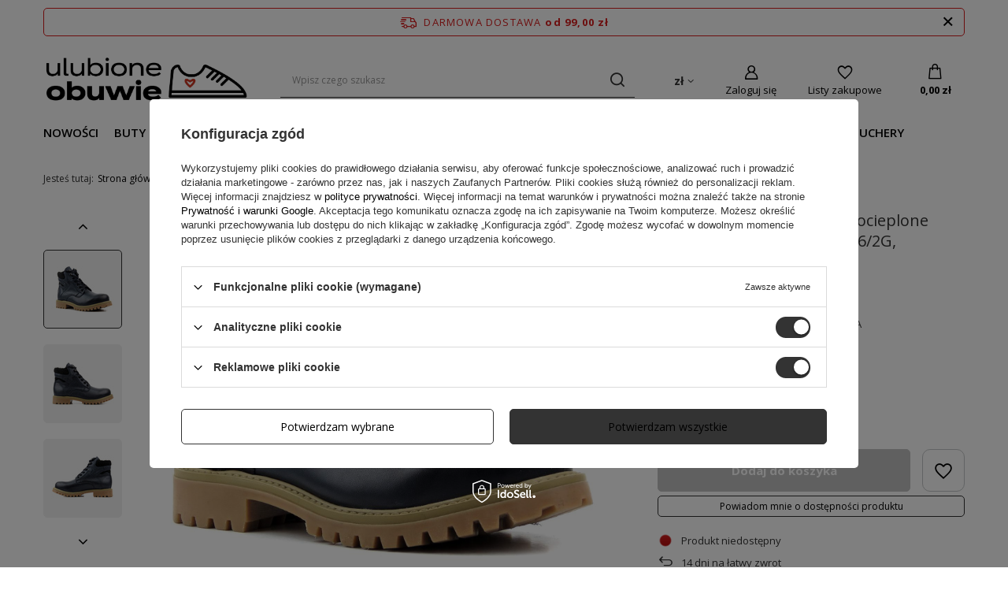

--- FILE ---
content_type: text/html; charset=utf-8
request_url: https://ulubioneobuwie.pl/product-pol-8352-Skorzane-trapery-damskie-ocieplone-welna-HELIOS-Komfort-616-2G-granatowe.html
body_size: 30836
content:
<!DOCTYPE html>
<html lang="pl" class="--freeShipping --vat --gross " ><head><meta name='viewport' content='user-scalable=no, initial-scale = 1.0, maximum-scale = 1.0, width=device-width, viewport-fit=cover'/> <link rel="preload" crossorigin="anonymous" as="font" href="/gfx/standards/fontello.woff?v=2"><meta http-equiv="Content-Type" content="text/html; charset=utf-8"><meta http-equiv="X-UA-Compatible" content="IE=edge"><title>Skórzane trapery damskie ocieplone wełną - HELIOS Komfort 616/2G, granatowe ciemny granat | Sklep ulubioneobuwie.pl</title><meta name="keywords" content=""><meta name="description" content="Skórzane trapery damskie ocieplone wełną - HELIOS Komfort 616/2G, granatowe ciemny granat na ulubioneobuwie.pl! Wysoka jakość! ⭐ Darmowa dostawa od 80 zł! ⭐ Sprawdź!"><link rel="icon" href="/gfx/pol/favicon.ico"><meta name="theme-color" content="#333333"><meta name="msapplication-navbutton-color" content="#333333"><meta name="apple-mobile-web-app-status-bar-style" content="#333333"><link rel="preload stylesheet" as="style" href="/gfx/pol/style.css.gzip?r=1732814320"><script>var app_shop={urls:{prefix:'data="/gfx/'.replace('data="', '')+'pol/',graphql:'/graphql/v1/'},vars:{priceType:'gross',priceTypeVat:true,productDeliveryTimeAndAvailabilityWithBasket:false,geoipCountryCode:'US',},txt:{priceTypeText:' brutto',},fn:{},fnrun:{},files:[],graphql:{}};const getCookieByName=(name)=>{const value=`; ${document.cookie}`;const parts = value.split(`; ${name}=`);if(parts.length === 2) return parts.pop().split(';').shift();return false;};if(getCookieByName('freeeshipping_clicked')){document.documentElement.classList.remove('--freeShipping');}if(getCookieByName('rabateCode_clicked')){document.documentElement.classList.remove('--rabateCode');}</script><meta name="robots" content="index,follow"><meta name="rating" content="general"><meta name="Author" content="Ulubioneobuwie.pl na bazie IdoSell (www.idosell.com/shop).">
<!-- Begin LoginOptions html -->

<style>
#client_new_social .service_item[data-name="service_Apple"]:before, 
#cookie_login_social_more .service_item[data-name="service_Apple"]:before,
.oscop_contact .oscop_login__service[data-service="Apple"]:before {
    display: block;
    height: 2.6rem;
    content: url('/gfx/standards/apple.svg?r=1743165583');
}
.oscop_contact .oscop_login__service[data-service="Apple"]:before {
    height: auto;
    transform: scale(0.8);
}
#client_new_social .service_item[data-name="service_Apple"]:has(img.service_icon):before,
#cookie_login_social_more .service_item[data-name="service_Apple"]:has(img.service_icon):before,
.oscop_contact .oscop_login__service[data-service="Apple"]:has(img.service_icon):before {
    display: none;
}
</style>

<!-- End LoginOptions html -->

<!-- Open Graph -->
<meta property="og:type" content="website"><meta property="og:url" content="https://ulubioneobuwie.pl/product-pol-8352-Skorzane-trapery-damskie-ocieplone-welna-HELIOS-Komfort-616-2G-granatowe.html
"><meta property="og:title" content="Skórzane trapery damskie ocieplone wełną - HELIOS Komfort 616/2G, granatowe"><meta property="og:description" content="* SOLIDNE BUTY ZIMOWE
* SKÓRA NATURALNA
* OCIEPLENIE WEŁNĄ OWCZĄ
* POLSKI PRODUCENT, POLSKA PRODUKCJA"><meta property="og:site_name" content="Ulubioneobuwie.pl"><meta property="og:locale" content="pl_PL"><meta property="og:image" content="https://ulubioneobuwie.pl/hpeciai/baba5b004cbcfd32f2b0c640ab0f9989/pol_pl_Skorzane-trapery-damskie-ocieplone-welna-HELIOS-Komfort-616-2G-granatowe-8352_2.jpg"><meta property="og:image:width" content="800"><meta property="og:image:height" content="600"><link rel="manifest" href="https://ulubioneobuwie.pl/data/include/pwa/1/manifest.json?t=3"><meta name="apple-mobile-web-app-capable" content="yes"><meta name="apple-mobile-web-app-status-bar-style" content="black"><meta name="apple-mobile-web-app-title" content="ulubioneobuwie.pl"><link rel="apple-touch-icon" href="/data/include/pwa/1/icon-128.png"><link rel="apple-touch-startup-image" href="/data/include/pwa/1/logo-512.png" /><meta name="msapplication-TileImage" content="/data/include/pwa/1/icon-144.png"><meta name="msapplication-TileColor" content="#2F3BA2"><meta name="msapplication-starturl" content="/"><script type="application/javascript">var _adblock = true;</script><script async src="/data/include/advertising.js"></script><script type="application/javascript">var statusPWA = {
                online: {
                    txt: "Połączono z internetem",
                    bg: "#5fa341"
                },
                offline: {
                    txt: "Brak połączenia z internetem",
                    bg: "#eb5467"
                }
            }</script><script async type="application/javascript" src="/ajax/js/pwa_online_bar.js?v=1&r=6"></script><script >
window.dataLayer = window.dataLayer || [];
window.gtag = function gtag() {
dataLayer.push(arguments);
}
gtag('consent', 'default', {
'ad_storage': 'denied',
'analytics_storage': 'denied',
'ad_personalization': 'denied',
'ad_user_data': 'denied',
'wait_for_update': 500
});

gtag('set', 'ads_data_redaction', true);
</script><script id="iaiscript_2" data-requirements="W10=" data-ga4_sel="ga4script">
window.iaiscript_2 = `<${'script'}  class='google_consent_mode_update'>
gtag('consent', 'update', {
'ad_storage': 'granted',
'analytics_storage': 'granted',
'ad_personalization': 'granted',
'ad_user_data': 'granted'
});
</${'script'}>`;
</script>
<!-- End Open Graph -->

<link rel="canonical" href="https://ulubioneobuwie.pl/product-pol-8352-Skorzane-trapery-damskie-ocieplone-welna-HELIOS-Komfort-616-2G-granatowe.html" />

                <!-- Global site tag (gtag.js) -->
                <script  async src="https://www.googletagmanager.com/gtag/js?id=AW-755929076"></script>
                <script >
                    window.dataLayer = window.dataLayer || [];
                    window.gtag = function gtag(){dataLayer.push(arguments);}
                    gtag('js', new Date());
                    
                    gtag('config', 'AW-755929076', {"allow_enhanced_conversions":true});
gtag('config', 'G-7DDKYKM4VV');

                </script>
                <link rel="stylesheet" type="text/css" href="/data/designs/6267b3a012b2b6.84271109_50/gfx/pol/custom.css.gzip?r=1766416492">            <!-- Google Tag Manager -->
                    <script >(function(w,d,s,l,i){w[l]=w[l]||[];w[l].push({'gtm.start':
                    new Date().getTime(),event:'gtm.js'});var f=d.getElementsByTagName(s)[0],
                    j=d.createElement(s),dl=l!='dataLayer'?'&l='+l:'';j.async=true;j.src=
                    'https://www.googletagmanager.com/gtm.js?id='+i+dl;f.parentNode.insertBefore(j,f);
                    })(window,document,'script','dataLayer','GTM-KPDRCHS');</script>
            <!-- End Google Tag Manager -->
<!-- Begin additional html or js -->


<!--2|1|1| modified: 2024-10-07 09:41:50-->
<meta name="google-site-verification" content="6-DV6dyuO3lnjWZPsqBMvmSsadquxBDzKFTbDa75NYU" />
<!--18|1|2| modified: 2021-04-12 16:50:36-->
<head>
  <script>
    !function(d,m,e,v,n,t,s){d['WphTrackObject'] = n;
    d[n] = window[n] || function() {(d[n].queue=d[n].queue||[]).push(arguments)},
    d[n].l = 1 * new Date(), t=m.createElement(e), s=m.getElementsByTagName(e)[0],
    t.async=1;t.src=v;s.parentNode.insertBefore(t,s)}(window,document,'script',
    'https://pixel.wp.pl/w/tr.js', 'wph');
    wph('init', 'AC82309-94D-9768');
  </script>
</head>
<!--19|1|6-->
<meta name="facebook-domain-verification" content="i7y8vjt88dnhzx6zi86iqkyy0itnwz" />
<!--30|1|13| modified: 2025-08-05 12:30:23-->
 <script>
      dlApi = {
        cmd: []
      };
    </script>
    <script src="https://lib.onet.pl/s.csr/build/dlApi/minit.boot.min.js" async></script>

<!-- End additional html or js -->
<script id="iaiscript_1" data-requirements="eyJtYXJrZXRpbmciOlsicmV2aHVudGVyIl19">
window.iaiscript_1 = `<img src="https://app.revhunter.tech/px?p=idosell&m=1&c=4650&type=start&product=8352&category=1214553926" width="0" height="0" style="display: none;"/>`;
</script>                <script>
                if (window.ApplePaySession && window.ApplePaySession.canMakePayments()) {
                    var applePayAvailabilityExpires = new Date();
                    applePayAvailabilityExpires.setTime(applePayAvailabilityExpires.getTime() + 2592000000); //30 days
                    document.cookie = 'applePayAvailability=yes; expires=' + applePayAvailabilityExpires.toUTCString() + '; path=/;secure;'
                    var scriptAppleJs = document.createElement('script');
                    scriptAppleJs.src = "/ajax/js/apple.js?v=3";
                    if (document.readyState === "interactive" || document.readyState === "complete") {
                          document.body.append(scriptAppleJs);
                    } else {
                        document.addEventListener("DOMContentLoaded", () => {
                            document.body.append(scriptAppleJs);
                        });  
                    }
                } else {
                    document.cookie = 'applePayAvailability=no; path=/;secure;'
                }
                </script>
                                <script>
                var listenerFn = function(event) {
                    if (event.origin !== "https://payment.idosell.com")
                        return;
                    
                    var isString = (typeof event.data === 'string' || event.data instanceof String);
                    if (!isString) return;
                    try {
                        var eventData = JSON.parse(event.data);
                    } catch (e) {
                        return;
                    }
                    if (!eventData) { return; }                                            
                    if (eventData.isError) { return; }
                    if (eventData.action != 'isReadyToPay') {return; }
                    
                    if (eventData.result.result && eventData.result.paymentMethodPresent) {
                        var googlePayAvailabilityExpires = new Date();
                        googlePayAvailabilityExpires.setTime(googlePayAvailabilityExpires.getTime() + 2592000000); //30 days
                        document.cookie = 'googlePayAvailability=yes; expires=' + googlePayAvailabilityExpires.toUTCString() + '; path=/;secure;'
                    } else {
                        document.cookie = 'googlePayAvailability=no; path=/;secure;'
                    }                                            
                }     
                if (!window.isAdded)
                {                                        
                    if (window.oldListener != null) {
                         window.removeEventListener('message', window.oldListener);
                    }                        
                    window.addEventListener('message', listenerFn);
                    window.oldListener = listenerFn;                                      
                       
                    const iframe = document.createElement('iframe');
                    iframe.src = "https://payment.idosell.com/assets/html/checkGooglePayAvailability.html?origin=https%3A%2F%2Fulubioneobuwie.pl";
                    iframe.style.display = 'none';                                            

                    if (document.readyState === "interactive" || document.readyState === "complete") {
                          if (!window.isAdded) {
                              window.isAdded = true;
                              document.body.append(iframe);
                          }
                    } else {
                        document.addEventListener("DOMContentLoaded", () => {
                            if (!window.isAdded) {
                              window.isAdded = true;
                              document.body.append(iframe);
                          }
                        });  
                    }  
                }
                </script>
                <script>let paypalDate = new Date();
                    paypalDate.setTime(paypalDate.getTime() + 86400000);
                    document.cookie = 'payPalAvailability_PLN=-1; expires=' + paypalDate.getTime() + '; path=/; secure';
                </script><script src="/data/gzipFile/expressCheckout.js.gz"></script><script src="/inPost/inpostPay.js"></script><link rel="preload" as="image" href="/hpeciai/245a45e00a5d861159b31dc2eb0ee302/pol_pm_Skorzane-trapery-damskie-ocieplone-welna-HELIOS-Komfort-616-2G-granatowe-8352_2.jpg"><style>
							#photos_slider[data-skeleton] .photos__link:before {
								padding-top: calc(600/800* 100%);
							}
							@media (min-width: 979px) {.photos__slider[data-skeleton] .photos__figure:not(.--nav):first-child .photos__link {
								max-height: 600px;
							}}
						</style></head><body>
<!-- Begin additional html or js -->


<!--12|1|2| modified: 2021-06-28 14:17:14-->
<script>
	wph('track', 'ViewContent', { 'content_type': 'Site', 'content_name': 'View' })
</script>
<!--14|1|2| modified: 2021-06-28 17:10:43-->
<script type="text/javascript"> 
if( > 0){
var stock = true} else {
var stock = false}
wph('track', 'ViewContent', { 
  content_type: 'Site', 
  content_name: 'ViewProduct',
  contents: [{
    id: '8352', 
    name: 'Skórzane trapery damskie ocieplone wełną - HELIOS Komfort 616/2G, granatowe', 
    category: 'Trekkingowe', 
    price: 349, 
    quantity:1,
    in_stock:stock
  }]
}); 
</script>
<!--16|1|2| modified: 2021-07-21 12:06:50-->
<script type="text/javascript"> 
window.addEventListener('DOMContentLoaded', function() {
var button = document.getElementById('projector_button_basket'); 
button.addEventListener('click', function() {
var sizes = document.querySelector("#projector_sizes_cont > div");
for (var j = 0; j < sizes.childElementCount; j++) {
    if (sizes.children[j].getAttribute('class') == "projector_sizes__item --selected") { var chosen = true}
  };
if(chosen == true){
wph('track', 'AddToCart', { 
content_type:  'category',
contents: [{
id: '8352', 
name: 'Skórzane trapery damskie ocieplone wełną - HELIOS Komfort 616/2G, granatowe', 
price: 349,
category: 'Trekkingowe',
quantity: 1
}]
})}; 
}, false);
});
</script>


<!-- End additional html or js -->
<script id="iaiscript_3" data-requirements="eyJtYXJrZXRpbmciOlsicmV2aHVudGVyIl19">
window.iaiscript_3 = `<img src="https://app.revhunter.tech/px?p=idosell&m=1&c=4650&type=start&product=8352&category=1214553926" width="0" height="0" style="display: none;"/>`;
</script><div id="container" class="projector_page container max-width-1200"><header class=" commercial_banner"><script class="ajaxLoad">
                app_shop.vars.vat_registered = "true";
                app_shop.vars.currency_format = "###,##0.00";
                
                    app_shop.vars.currency_before_value = false;
                
                    app_shop.vars.currency_space = true;
                
                app_shop.vars.symbol = "zł";
                app_shop.vars.id= "PLN";
                app_shop.vars.baseurl = "http://ulubioneobuwie.pl/";
                app_shop.vars.sslurl= "https://ulubioneobuwie.pl/";
                app_shop.vars.curr_url= "%2Fproduct-pol-8352-Skorzane-trapery-damskie-ocieplone-welna-HELIOS-Komfort-616-2G-granatowe.html";
                

                var currency_decimal_separator = ',';
                var currency_grouping_separator = ' ';

                
                    app_shop.vars.blacklist_extension = ["exe","com","swf","js","php"];
                
                    app_shop.vars.blacklist_mime = ["application/javascript","application/octet-stream","message/http","text/javascript","application/x-deb","application/x-javascript","application/x-shockwave-flash","application/x-msdownload"];
                
                    app_shop.urls.contact = "/contact-pol.html";
                </script><div id="viewType" style="display:none"></div><div id="freeShipping" class="freeShipping"><span class="freeShipping__info">Darmowa dostawa</span><strong class="freeShipping__val">
				od 
				99,00 zł</strong><a href="" class="freeShipping__close"></a></div><div id="logo" class="d-flex align-items-center" data-bg="/data/gfx/mask/pol/top_1_big.png"><a href="/" target="_self"><img src="/data/gfx/mask/pol/logo_1_big.webp" alt="Tanie i wygodne buty damskie i męskie - sklep ulubioneobuwie.pl" width="1561" height="382"></a></div><form action="https://ulubioneobuwie.pl/search.php" method="get" id="menu_search" class="menu_search"><a href="#showSearchForm" class="menu_search__mobile"></a><div class="menu_search__block"><div class="menu_search__item --input"><input class="menu_search__input" type="text" name="text" autocomplete="off" placeholder="Wpisz czego szukasz"><button class="menu_search__submit" type="submit"></button></div><div class="menu_search__item --results search_result"></div></div></form><div id="menu_settings" class="align-items-center justify-content-center justify-content-lg-end"><div class="open_trigger"><span class="d-none d-md-inline-block flag_txt">zł</span><div class="menu_settings_wrapper d-md-none"><div class="menu_settings_inline"><div class="menu_settings_header">
								Język i waluta: 
							</div><div class="menu_settings_content"><span class="menu_settings_flag flag flag_pol"></span><strong class="menu_settings_value"><span class="menu_settings_language">pl</span><span> | </span><span class="menu_settings_currency">zł</span></strong></div></div><div class="menu_settings_inline"><div class="menu_settings_header">
								Dostawa do: 
							</div><div class="menu_settings_content"><strong class="menu_settings_value">Polska</strong></div></div></div><i class="icon-angle-down d-none d-md-inline-block"></i></div><form action="https://ulubioneobuwie.pl/settings.php" method="post"><ul class="bg_alter"><li><div class="form-group"><label for="menu_settings_curr">Waluta</label><div class="select-after"><select class="form-control" name="curr" id="menu_settings_curr"><option value="PLN" selected>zł</option><option value="EUR">€ (1 zł = 0.2342€)
															</option></select></div></div><div class="form-group"><label for="menu_settings_country">Dostawa do</label><div class="select-after"><select class="form-control" name="country" id="menu_settings_country"><option value="1143020016">Austria</option><option value="1143020022">Belgia</option><option value="1143020033">Bułgaria</option><option value="1143020038">Chorwacja</option><option value="1143020041">Czechy</option><option value="1143020042">Dania</option><option value="1143020051">Estonia</option><option value="1143020056">Finlandia</option><option value="1143020057">Francja</option><option value="1143020062">Grecja</option><option value="1143020075">Hiszpania</option><option value="1143020076">Holandia</option><option value="1143020083">Irlandia</option><option value="1143020116">Litwa</option><option value="1143020118">Łotwa</option><option value="1143020117">Luksemburg</option><option value="1143020143">Niemcy</option><option selected value="1143020003">Polska</option><option value="1143020163">Portugalia</option><option value="1143020169">Rumunia</option><option value="1143020182">Słowacja</option><option value="1143020183">Słowenia</option><option value="1143020193">Szwecja</option><option value="1143020210">Ukraina</option><option value="1143020217">Węgry</option><option value="1143020218">Wielka Brytania</option><option value="1143020220">Włochy</option></select></div></div></li><li class="buttons"><button class="btn --solid --large" type="submit">
								Zastosuj zmiany
							</button></li></ul></form><div id="menu_additional"><a class="account_link" href="https://ulubioneobuwie.pl/login.php">Zaloguj się</a><div class="shopping_list_top" data-empty="true"><a href="https://ulubioneobuwie.pl/pl/shoppinglist/" class="wishlist_link slt_link" rel="nofollow">Listy zakupowe</a><div class="slt_lists"><ul class="slt_lists__nav"><li class="slt_lists__nav_item" data-list_skeleton="true" data-list_id="true" data-shared="true"><a class="slt_lists__nav_link" data-list_href="true"><span class="slt_lists__nav_name" data-list_name="true"></span><span class="slt_lists__count" data-list_count="true">0</span></a></li></ul><span class="slt_lists__empty">Dodaj do nich produkty, które lubisz i chcesz kupić później.</span></div></div></div></div><div class="shopping_list_top_mobile" data-empty="true"><a href="https://ulubioneobuwie.pl/pl/shoppinglist/" class="sltm_link"></a></div><div class="sl_choose sl_dialog"><div class="sl_choose__wrapper sl_dialog__wrapper"><div class="sl_choose__item --top sl_dialog_close mb-2"><strong class="sl_choose__label">Zapisz na liście zakupowej</strong></div><div class="sl_choose__item --lists" data-empty="true"><div class="sl_choose__list f-group --radio m-0 d-md-flex align-items-md-center justify-content-md-between" data-list_skeleton="true" data-list_id="true" data-shared="true"><input type="radio" name="add" class="sl_choose__input f-control" id="slChooseRadioSelect" data-list_position="true"><label for="slChooseRadioSelect" class="sl_choose__group_label f-label py-4" data-list_position="true"><span class="sl_choose__sub d-flex align-items-center"><span class="sl_choose__name" data-list_name="true"></span><span class="sl_choose__count" data-list_count="true">0</span></span></label><button type="button" class="sl_choose__button --desktop btn --solid">Zapisz</button></div></div><div class="sl_choose__item --create sl_create mt-4"><a href="#new" class="sl_create__link  align-items-center">Stwórz nową listę zakupową</a><form class="sl_create__form align-items-center"><div class="sl_create__group f-group --small mb-0"><input type="text" class="sl_create__input f-control" required="required"><label class="sl_create__label f-label">Nazwa nowej listy</label></div><button type="submit" class="sl_create__button btn --solid ml-2 ml-md-3">Utwórz listę</button></form></div><div class="sl_choose__item --mobile mt-4 d-flex justify-content-center d-md-none"><button class="sl_choose__button --mobile btn --solid --large">Zapisz</button></div></div></div><div id="menu_basket" class="topBasket"><a class="topBasket__sub" rel="nofollow" href="/basketedit.php"><span class="badge badge-info"></span><strong class="topBasket__price" style="display: none;">0,00 zł</strong></a><div class="topBasket__details --products" style="display: none;"><div class="topBasket__block --labels"><label class="topBasket__item --name">Produkt</label><label class="topBasket__item --sum">Ilość</label><label class="topBasket__item --prices">Cena</label></div><div class="topBasket__block --products"></div><div class="topBasket__block --oneclick topBasket_oneclick" data-lang="pol"><div class="topBasket_oneclick__label"><span class="topBasket_oneclick__text --fast">Szybkie zakupy <strong>1-Click</strong></span><span class="topBasket_oneclick__text --registration"> (bez rejestracji)</span></div><div class="topBasket_oneclick__items"><span class="topBasket_oneclick__item --googlePay" title="Google Pay"><img class="topBasket_oneclick__icon" src="/panel/gfx/payment_forms/237.png" alt="Google Pay"></span></div></div></div><div class="topBasket__details --shipping" style="display: none;"><span class="topBasket__name">Koszt dostawy od</span><span id="shipppingCost"></span></div><script>
						app_shop.vars.cache_html = true;
					</script></div><nav id="menu_categories" class="wide"><button type="button" class="navbar-toggler"><i class="icon-reorder"></i></button><div class="navbar-collapse" id="menu_navbar"><ul class="navbar-nav mx-md-n2"><li class="nav-item"><a  href="/pol_m_Nowosci-1535.html" target="_self" title="Nowości" class="nav-link" >Nowości</a><ul class="navbar-subnav"><li class="nav-item empty"><a  href="/pol_m_Nowosci_Trendy-Jesienno-Zimowe-1797.html" target="_self" title="Trendy Jesienno Zimowe" class="nav-link" >Trendy Jesienno Zimowe</a></li></ul></li><li class="nav-item"><a  href="/pol_m_Buty-damskie-152.html" target="_self" title="Buty damskie " class="nav-link" >Buty damskie </a><ul class="navbar-subnav"><li class="nav-item empty"><a  href="/pol_m_Buty-damskie-_Baleriny-168.html" target="_self" title="Baleriny" class="nav-link" >Baleriny</a></li><li class="nav-item"><a  href="/pol_m_Buty-damskie-_Botki-197.html" target="_self" title="Botki" class="nav-link" >Botki</a><ul class="navbar-subsubnav"><li class="nav-item"><a  href="/pol_m_Buty-damskie-_Botki_Botki-na-klocku-407.html" target="_self" title="Botki na klocku" class="nav-link" >Botki na klocku</a></li><li class="nav-item"><a  href="/pol_m_Buty-damskie-_Botki_Botki-na-koturnie-408.html" target="_self" title="Botki na koturnie" class="nav-link" >Botki na koturnie</a></li><li class="nav-item"><a  href="/pol_m_Buty-damskie-_Botki_Botki-na-slupku-409.html" target="_self" title="Botki na słupku" class="nav-link" >Botki na słupku</a></li><li class="nav-item"><a  href="/pol_m_Buty-damskie-_Botki_Botki-na-szpilce-410.html" target="_self" title="Botki na szpilce" class="nav-link" >Botki na szpilce</a></li><li class="nav-item"><a  href="/pol_m_Buty-damskie-_Botki_Botki-ocieplane-1526.html" target="_self" title="Botki ocieplane " class="nav-link" >Botki ocieplane </a></li><li class="nav-item"><a  href="/pol_m_Buty-damskie-_Botki_Botki-plaskie-411.html" target="_self" title="Botki płaskie" class="nav-link" >Botki płaskie</a></li><li class="nav-item"><a  href="/pol_m_Buty-damskie-_Botki_Botki-wiosenne-311.html" target="_self" title="Botki wiosenne" class="nav-link" >Botki wiosenne</a></li><li class="nav-item"><a  href="/pol_m_Buty-damskie-_Botki_Botki-jesienne-412.html" target="_self" title="Botki jesienne" class="nav-link" >Botki jesienne</a></li><li class="nav-item"><a  href="/pol_m_Buty-damskie-_Botki_Botki-zimowe-2329.html" target="_self" title="Botki zimowe" class="nav-link" >Botki zimowe</a></li><li class="nav-item"><a  href="/pol_m_Buty-damskie-_Botki_Sztyblety-286.html" target="_self" title="Sztyblety" class="nav-link" >Sztyblety</a></li></ul></li><li class="nav-item"><a  href="/pol_m_Buty-damskie-_Buty-sportowe-254.html" target="_self" title="Buty sportowe" class="nav-link" >Buty sportowe</a><ul class="navbar-subsubnav"><li class="nav-item"><a  href="/pol_m_Buty-damskie-_Buty-sportowe_Buty-trekkingowe-362.html" target="_self" title="Buty trekkingowe" class="nav-link" >Buty trekkingowe</a></li><li class="nav-item"><a  href="/pol_m_Buty-damskie-_Buty-sportowe_Sneakersy-356.html" target="_self" title="Sneakersy" class="nav-link" >Sneakersy</a></li><li class="nav-item"><a  href="/pol_m_Buty-damskie-_Buty-sportowe_Trampki-357.html" target="_self" title="Trampki" class="nav-link" >Trampki</a></li><li class="nav-item"><a  href="/pol_m_Buty-damskie-_Buty-sportowe_Buty-do-wody-1515.html" target="_self" title="Buty do wody" class="nav-link" >Buty do wody</a></li></ul></li><li class="nav-item"><a  href="/pol_m_Buty-damskie-_Czolenka-167.html" target="_self" title="Czółenka" class="nav-link" >Czółenka</a><ul class="navbar-subsubnav"><li class="nav-item"><a  href="/pol_m_Buty-damskie-_Czolenka_Czolenka-na-szpilce-363.html" target="_self" title="Czółenka na szpilce" class="nav-link" >Czółenka na szpilce</a></li><li class="nav-item"><a  href="/pol_m_Buty-damskie-_Czolenka_Czolenka-na-slupku-290.html" target="_self" title="Czółenka na słupku" class="nav-link" >Czółenka na słupku</a></li><li class="nav-item"><a  href="/pol_m_Buty-damskie-_Czolenka_Czolenka-na-klocku-364.html" target="_self" title="Czółenka na klocku" class="nav-link" >Czółenka na klocku</a></li><li class="nav-item"><a  href="/pol_m_Buty-damskie-_Czolenka_Czolenka-na-koturnie-306.html" target="_self" title="Czółenka na koturnie" class="nav-link" >Czółenka na koturnie</a></li></ul></li><li class="nav-item empty"><a  href="/pol_m_Buty-damskie-_Espadryle-294.html" target="_self" title="Espadryle" class="nav-link" >Espadryle</a></li><li class="nav-item"><a  href="/pol_m_Buty-damskie-_Kalosze-233.html" target="_self" title="Kalosze" class="nav-link" >Kalosze</a><ul class="navbar-subsubnav"><li class="nav-item"><a  href="/pol_m_Buty-damskie-_Kalosze_Kalosze-dlugie-2327.html" target="_self" title="Kalosze długie" class="nav-link" >Kalosze długie</a></li><li class="nav-item"><a  href="/pol_m_Buty-damskie-_Kalosze_Kalosze-krotkie-2326.html" target="_self" title="Kalosze krótkie" class="nav-link" >Kalosze krótkie</a></li></ul></li><li class="nav-item"><a  href="/pol_m_Buty-damskie-_Kapcie-240.html" target="_self" title="Kapcie" class="nav-link" >Kapcie</a><ul class="navbar-subsubnav"><li class="nav-item"><a  href="/pol_m_Buty-damskie-_Kapcie_Kapcie-z-futerkiem-1548.html" target="_self" title="Kapcie z futerkiem" class="nav-link" >Kapcie z futerkiem</a></li><li class="nav-item"><a  href="/pol_m_Buty-damskie-_Kapcie_Kapcie-na-koturnie-1549.html" target="_self" title="Kapcie na koturnie" class="nav-link" >Kapcie na koturnie</a></li><li class="nav-item"><a  href="/pol_m_Buty-damskie-_Kapcie_Kapcie-plaskie-1550.html" target="_self" title="Kapcie płaskie" class="nav-link" >Kapcie płaskie</a></li><li class="nav-item"><a  href="/pol_m_Buty-damskie-_Kapcie_Kapcie-filcowe-1771.html" target="_self" title="Kapcie filcowe" class="nav-link" >Kapcie filcowe</a></li></ul></li><li class="nav-item"><a  href="/pol_m_Buty-damskie-_Klapki-154.html" target="_self" title="Klapki" class="nav-link" >Klapki</a><ul class="navbar-subsubnav more"><li class="nav-item"><a  href="/pol_m_Buty-damskie-_Klapki_Klapki-skorzane-1554.html" target="_self" title="Klapki skórzane" class="nav-link" >Klapki skórzane</a></li><li class="nav-item"><a  href="/pol_m_Buty-damskie-_Klapki_Japonki-293.html" target="_self" title="Japonki" class="nav-link" >Japonki</a></li><li class="nav-item"><a  href="/pol_m_Buty-damskie-_Klapki_Klapki-z-zakrytymi-palcami-1577.html" target="_self" title="Klapki z zakrytymi palcami" class="nav-link" >Klapki z zakrytymi palcami</a></li><li class="nav-item"><a  href="/pol_m_Buty-damskie-_Klapki_Klapki-sportowe-366.html" target="_self" title="Klapki sportowe" class="nav-link" >Klapki sportowe</a></li><li class="nav-item"><a  href="/pol_m_Buty-damskie-_Klapki_Klapki-plaskie-292.html" target="_self" title="Klapki płaskie" class="nav-link" >Klapki płaskie</a></li><li class="nav-item"><a  href="/pol_m_Buty-damskie-_Klapki_Klapki-na-obcasie-307.html" target="_self" title="Klapki na obcasie" class="nav-link" >Klapki na obcasie</a></li><li class="nav-item"><a  href="/pol_m_Buty-damskie-_Klapki_Klapki-na-koturnie-365.html" target="_self" title="Klapki na koturnie" class="nav-link" >Klapki na koturnie</a></li><li class="nav-item"><a  href="/pol_m_Buty-damskie-_Klapki_Klapki-basenowe-1553.html" target="_self" title="Klapki basenowe" class="nav-link" >Klapki basenowe</a></li><li class="nav-item"><a  href="/pol_m_Buty-damskie-_Klapki_Klapki-eleganckie-1555.html" target="_self" title="Klapki eleganckie" class="nav-link" >Klapki eleganckie</a></li><li class="nav-item"><a  href="/pol_m_Buty-damskie-_Klapki_Klapki-z-klamrami-1556.html" target="_self" title="Klapki z klamrami" class="nav-link" >Klapki z klamrami</a></li><li class="nav-item"><a  href="/pol_m_Buty-damskie-_Klapki_Klapki-piankowe-1557.html" target="_self" title="Klapki piankowe" class="nav-link" >Klapki piankowe</a></li><li class="nav-item --extend"><a href="" class="nav-link" txt_alt="- Zwiń">+ Rozwiń</a></li></ul></li><li class="nav-item"><a  href="/pol_m_Buty-damskie-_Kozaki-200.html" target="_self" title="Kozaki" class="nav-link" >Kozaki</a><ul class="navbar-subsubnav"><li class="nav-item"><a  href="/pol_m_Buty-damskie-_Kozaki_Kowbojki-damskie-426.html" target="_self" title="Kowbojki damskie" class="nav-link" >Kowbojki damskie</a></li><li class="nav-item"><a  href="/pol_m_Buty-damskie-_Kozaki_Kowbojki-jesienne-2323.html" target="_self" title="Kowbojki jesienne" class="nav-link" >Kowbojki jesienne</a></li><li class="nav-item"><a  href="/pol_m_Buty-damskie-_Kozaki_Kozaki-plaskie-367.html" target="_self" title="Kozaki płaskie" class="nav-link" >Kozaki płaskie</a></li><li class="nav-item"><a  href="/pol_m_Buty-damskie-_Kozaki_Kozaki-na-szpilce-369.html" target="_self" title="Kozaki na szpilce" class="nav-link" >Kozaki na szpilce</a></li><li class="nav-item"><a  href="/pol_m_Buty-damskie-_Kozaki_Kozaki-na-slupku-368.html" target="_self" title="Kozaki na słupku" class="nav-link" >Kozaki na słupku</a></li><li class="nav-item"><a  href="/pol_m_Buty-damskie-_Kozaki_Kozaki-na-klocku-371.html" target="_self" title="Kozaki na klocku" class="nav-link" >Kozaki na klocku</a></li><li class="nav-item"><a  href="/pol_m_Buty-damskie-_Kozaki_Kozaki-na-koturnie-370.html" target="_self" title="Kozaki na koturnie" class="nav-link" >Kozaki na koturnie</a></li><li class="nav-item"><a  href="/pol_m_Buty-damskie-_Kozaki_Kozaki-krotkie-2325.html" target="_self" title="Kozaki krótkie" class="nav-link" >Kozaki krótkie</a></li><li class="nav-item"><a  href="/pol_m_Buty-damskie-_Kozaki_Kozaki-wiosenne-263.html" target="_self" title="Kozaki wiosenne" class="nav-link" >Kozaki wiosenne</a></li><li class="nav-item"><a  href="/pol_m_Buty-damskie-_Kozaki_Kozaki-jesienne-2324.html" target="_self" title="Kozaki jesienne" class="nav-link" >Kozaki jesienne</a></li></ul></li><li class="nav-item empty"><a  href="/pol_m_Buty-damskie-_Loafersy-734.html" target="_self" title="Loafersy" class="nav-link" >Loafersy</a></li><li class="nav-item empty"><a  href="/pol_m_Buty-damskie-_Lordsy-735.html" target="_self" title="Lordsy" class="nav-link" >Lordsy</a></li><li class="nav-item empty"><a  href="/pol_m_Buty-damskie-_Mokasyny-295.html" target="_self" title="Mokasyny" class="nav-link" >Mokasyny</a></li><li class="nav-item"><a  href="/pol_m_Buty-damskie-_Buty-medyczne-2331.html" target="_self" title="Buty medyczne" class="nav-link" >Buty medyczne</a><ul class="navbar-subsubnav"><li class="nav-item"><a  href="/pol_m_Buty-damskie-_Buty-medyczne_Klapki-medyczne-432.html" target="_self" title="Klapki medyczne" class="nav-link" >Klapki medyczne</a></li></ul></li><li class="nav-item"><a  href="/pol_m_Buty-damskie-_Buty-profilaktyczno-zdrowotne-252.html" target="_self" title="Buty profilaktyczno-zdrowotne" class="nav-link" >Buty profilaktyczno-zdrowotne</a><ul class="navbar-subsubnav"><li class="nav-item"><a  href="/pol_m_Buty-damskie-_Buty-profilaktyczno-zdrowotne_Buty-dla-seniorki-1830.html" target="_self" title="Buty dla seniorki" class="nav-link" >Buty dla seniorki</a></li></ul></li><li class="nav-item"><a  href="/pol_m_Buty-damskie-_Polbuty-372.html" target="_self" title="Półbuty" class="nav-link" >Półbuty</a><ul class="navbar-subsubnav more"><li class="nav-item"><a  href="/pol_m_Buty-damskie-_Polbuty_Polbuty-na-koturnie-platformie-1546.html" target="_self" title="Półbuty na koturnie, platformie " class="nav-link" >Półbuty na koturnie, platformie </a></li><li class="nav-item"><a  href="/pol_m_Buty-damskie-_Polbuty_Polbuty-skorzane-727.html" target="_self" title="Półbuty skórzane" class="nav-link" >Półbuty skórzane</a></li><li class="nav-item"><a  href="/pol_m_Buty-damskie-_Polbuty_Polbuty-sportowe-1576.html" target="_self" title="Półbuty sportowe" class="nav-link" >Półbuty sportowe</a></li><li class="nav-item"><a  href="/pol_m_Buty-damskie-_Polbuty_Polbuty-wiazane-728.html" target="_self" title="Półbuty wiązane" class="nav-link" >Półbuty wiązane</a></li><li class="nav-item"><a  href="/pol_m_Buty-damskie-_Polbuty_Polbuty-wsuwane-1559.html" target="_self" title="Półbuty wsuwane" class="nav-link" >Półbuty wsuwane</a></li><li class="nav-item"><a  href="/pol_m_Buty-damskie-_Polbuty_Polbuty-azurowe-1770.html" target="_self" title="Półbuty ażurowe" class="nav-link" >Półbuty ażurowe</a></li><li class="nav-item"><a  href="/pol_m_Buty-damskie-_Polbuty_Polbuty-jesienne-2322.html" target="_self" title="Półbuty jesienne" class="nav-link" >Półbuty jesienne</a></li><li class="nav-item"><a  href="/pol_m_Buty-damskie-_Polbuty_Polbuty-bezowe-1809.html" target="_self" title="Półbuty beżowe" class="nav-link" >Półbuty beżowe</a></li><li class="nav-item"><a  href="/pol_m_Buty-damskie-_Polbuty_Polbuty-biale-1810.html" target="_self" title="Półbuty białe" class="nav-link" >Półbuty białe</a></li><li class="nav-item"><a  href="/pol_m_Buty-damskie-_Polbuty_Polbuty-bordowe-1811.html" target="_self" title="Półbuty bordowe" class="nav-link" >Półbuty bordowe</a></li><li class="nav-item"><a  href="/pol_m_Buty-damskie-_Polbuty_Polbuty-brazowe-1812.html" target="_self" title="Półbuty brązowe" class="nav-link" >Półbuty brązowe</a></li><li class="nav-item --extend"><a href="" class="nav-link" txt_alt="- Zwiń">+ Rozwiń</a></li></ul></li><li class="nav-item"><a  href="/pol_m_Buty-damskie-_Sandaly-155.html" target="_self" title="Sandały" class="nav-link" >Sandały</a><ul class="navbar-subsubnav"><li class="nav-item"><a  href="/pol_m_Buty-damskie-_Sandaly_Sandaly-plaskie-373.html" target="_self" title="Sandały płaskie" class="nav-link" >Sandały płaskie</a></li><li class="nav-item"><a  href="/pol_m_Buty-damskie-_Sandaly_Sandaly-na-szpilce-376.html" target="_self" title="Sandały na szpilce" class="nav-link" >Sandały na szpilce</a></li><li class="nav-item"><a  href="/pol_m_Buty-damskie-_Sandaly_Sandaly-na-slupku-375.html" target="_self" title="Sandały na słupku" class="nav-link" >Sandały na słupku</a></li><li class="nav-item"><a  href="/pol_m_Buty-damskie-_Sandaly_Sandaly-na-klocku-377.html" target="_self" title="Sandały na klocku" class="nav-link" >Sandały na klocku</a></li><li class="nav-item"><a  href="/pol_m_Buty-damskie-_Sandaly_Sandaly-na-koturnie-300.html" target="_self" title="Sandały na koturnie" class="nav-link" >Sandały na koturnie</a></li><li class="nav-item"><a  href="/pol_m_Buty-damskie-_Sandaly_Sandaly-typu-japonki-299.html" target="_self" title="Sandały typu japonki" class="nav-link" >Sandały typu japonki</a></li><li class="nav-item"><a  href="/pol_m_Buty-damskie-_Sandaly_Sandaly-sportowe-374.html" target="_self" title="Sandały sportowe" class="nav-link" >Sandały sportowe</a></li><li class="nav-item"><a  href="/pol_m_Buty-damskie-_Sandaly_Sandaly-na-obcasie-291.html" target="_self" title="Sandały na obcasie" class="nav-link" >Sandały na obcasie</a></li><li class="nav-item"><a  href="/pol_m_Buty-damskie-_Sandaly_Sandaly-skorzane-1581.html" target="_self" title="Sandały skórzane" class="nav-link" >Sandały skórzane</a></li><li class="nav-item"><a  href="/pol_m_Buty-damskie-_Sandaly_Sandaly-z-odkrytymi-palcami-1808.html" target="_self" title="Sandały z odkrytymi palcami " class="nav-link" >Sandały z odkrytymi palcami </a></li></ul></li><li class="nav-item"><a  href="/pol_m_Buty-damskie-_Sniegowce-302.html" target="_self" title="Śniegowce" class="nav-link" >Śniegowce</a><ul class="navbar-subsubnav"><li class="nav-item"><a  href="/pol_m_Buty-damskie-_Sniegowce_Sniegowce-z-futerkiem-1536.html" target="_self" title="Śniegowce z futerkiem" class="nav-link" >Śniegowce z futerkiem</a></li><li class="nav-item"><a  href="/pol_m_Buty-damskie-_Sniegowce_Sniegowce-na-platformie-1563.html" target="_self" title="Śniegowce na platformie" class="nav-link" >Śniegowce na platformie</a></li><li class="nav-item"><a  href="/pol_m_Buty-damskie-_Sniegowce_Sniegowce-sznurowane-1564.html" target="_self" title="Śniegowce sznurowane" class="nav-link" >Śniegowce sznurowane</a></li></ul></li><li class="nav-item"><a  href="/pol_m_Buty-damskie-_Trapery-289.html" target="_self" title="Trapery " class="nav-link" >Trapery </a><ul class="navbar-subsubnav"><li class="nav-item"><a  href="/pol_m_Buty-damskie-_Trapery-_Trapery-ocieplane-1527.html" target="_self" title="Trapery ocieplane " class="nav-link" >Trapery ocieplane </a></li><li class="nav-item"><a  href="/pol_m_Buty-damskie-_Trapery-_Trapery-skorzane-1565.html" target="_self" title="Trapery skórzane" class="nav-link" >Trapery skórzane</a></li><li class="nav-item"><a  href="/pol_m_Buty-damskie-_Trapery-_Trapery-jesienne-2320.html" target="_self" title="Trapery jesienne" class="nav-link" >Trapery jesienne</a></li></ul></li><li class="nav-item"><a  href="/pol_m_Buty-damskie-_Trzewiki-378.html" target="_self" title="Trzewiki" class="nav-link" >Trzewiki</a><ul class="navbar-subsubnav"><li class="nav-item"><a  href="/pol_m_Buty-damskie-_Trzewiki_Trzewiki-skorzane-1566.html" target="_self" title="Trzewiki skórzane" class="nav-link" >Trzewiki skórzane</a></li><li class="nav-item"><a  href="/pol_m_Buty-damskie-_Trzewiki_Trzewiki-sznurowane-1567.html" target="_self" title="Trzewiki sznurowane" class="nav-link" >Trzewiki sznurowane</a></li><li class="nav-item"><a  href="/pol_m_Buty-damskie-_Trzewiki_Trzewiki-jesienne-2319.html" target="_self" title="Trzewiki jesienne" class="nav-link" >Trzewiki jesienne</a></li></ul></li><li class="nav-item"><a  href="/pol_m_Buty-damskie-_Workery-436.html" target="_self" title="Workery " class="nav-link" >Workery </a><ul class="navbar-subsubnav"><li class="nav-item"><a  href="/pol_m_Buty-damskie-_Workery-_Workery-sznurowane-1568.html" target="_self" title="Workery sznurowane" class="nav-link" >Workery sznurowane</a></li><li class="nav-item"><a  href="/pol_m_Buty-damskie-_Workery-_Workery-skorzane-1569.html" target="_self" title="Workery skórzane" class="nav-link" >Workery skórzane</a></li><li class="nav-item"><a  href="/pol_m_Buty-damskie-_Workery-_Workery-jesienne-2321.html" target="_self" title="Workery jesienne" class="nav-link" >Workery jesienne</a></li></ul></li><li class="nav-item empty"><a  href="/pol_m_Buty-damskie-_Buty-vintage-1795.html" target="_self" title="Buty vintage" class="nav-link" >Buty vintage</a></li><li class="nav-item empty"><a  href="/pol_m_Buty-damskie-_Buty-jesienne-2318.html" target="_self" title="Buty jesienne" class="nav-link" >Buty jesienne</a></li><li class="nav-item empty"><a  href="/pol_m_Buty-damskie-_Buty-zimowe-2330.html" target="_self" title="Buty zimowe" class="nav-link" >Buty zimowe</a></li></ul></li><li class="nav-item"><a  href="/pol_m_Buty-meskie-151.html" target="_self" title="Buty męskie " class="nav-link" >Buty męskie </a><ul class="navbar-subnav"><li class="nav-item"><a  href="/pol_m_Buty-meskie-_Buty-sportowe-188.html" target="_self" title="Buty sportowe" class="nav-link" >Buty sportowe</a><ul class="navbar-subsubnav"><li class="nav-item"><a  href="/pol_m_Buty-meskie-_Buty-sportowe_Buty-trekkingowe-309.html" target="_self" title="Buty trekkingowe" class="nav-link" >Buty trekkingowe</a></li><li class="nav-item"><a  href="/pol_m_Buty-meskie-_Buty-sportowe_Sneakersy-360.html" target="_self" title="Sneakersy" class="nav-link" >Sneakersy</a></li><li class="nav-item"><a  href="/pol_m_Buty-meskie-_Buty-sportowe_Trampki-361.html" target="_self" title="Trampki" class="nav-link" >Trampki</a></li><li class="nav-item"><a  href="/pol_m_Buty-meskie-_Buty-sportowe_Buty-do-wody-1516.html" target="_self" title="Buty do wody" class="nav-link" >Buty do wody</a></li></ul></li><li class="nav-item"><a  href="/pol_m_Buty-meskie-_Buty-zimowe-256.html" target="_self" title="Buty zimowe" class="nav-link" >Buty zimowe</a><ul class="navbar-subsubnav"><li class="nav-item"><a  href="/pol_m_Buty-meskie-_Buty-zimowe_Sztyblety-264.html" target="_self" title="Sztyblety" class="nav-link" >Sztyblety</a></li><li class="nav-item"><a  href="/pol_m_Buty-meskie-_Buty-zimowe_Sniegowce-232.html" target="_self" title="Śniegowce" class="nav-link" >Śniegowce</a></li><li class="nav-item"><a  href="/pol_m_Buty-meskie-_Buty-zimowe_Trzewiki-199.html" target="_self" title="Trzewiki" class="nav-link" >Trzewiki</a></li><li class="nav-item"><a  href="/pol_m_Buty-meskie-_Buty-zimowe_Trapery-1570.html" target="_self" title="Trapery" class="nav-link" >Trapery</a></li></ul></li><li class="nav-item empty"><a  href="/pol_m_Buty-meskie-_Kalosze-231.html" target="_self" title="Kalosze" class="nav-link" >Kalosze</a></li><li class="nav-item empty"><a  href="/pol_m_Buty-meskie-_Kapcie-241.html" target="_self" title="Kapcie" class="nav-link" >Kapcie</a></li><li class="nav-item"><a  href="/pol_m_Buty-meskie-_Klapki-161.html" target="_self" title="Klapki" class="nav-link" >Klapki</a><ul class="navbar-subsubnav"><li class="nav-item"><a  href="/pol_m_Buty-meskie-_Klapki_Japonki-381.html" target="_self" title="Japonki" class="nav-link" >Japonki</a></li><li class="nav-item"><a  href="/pol_m_Buty-meskie-_Klapki_Klapki-klasyczne-379.html" target="_self" title="Klapki klasyczne" class="nav-link" >Klapki klasyczne</a></li><li class="nav-item"><a  href="/pol_m_Buty-meskie-_Klapki_Klapki-sportowe-380.html" target="_self" title="Klapki sportowe" class="nav-link" >Klapki sportowe</a></li><li class="nav-item"><a  href="/pol_m_Buty-meskie-_Klapki_Klapki-basenowe-1551.html" target="_self" title="Klapki basenowe" class="nav-link" >Klapki basenowe</a></li><li class="nav-item"><a  href="/pol_m_Buty-meskie-_Klapki_Klapki-skorzane-1552.html" target="_self" title="Klapki skórzane" class="nav-link" >Klapki skórzane</a></li><li class="nav-item"><a  href="/pol_m_Buty-meskie-_Klapki_Klapki-piankowe-1558.html" target="_self" title="Klapki piankowe" class="nav-link" >Klapki piankowe</a></li></ul></li><li class="nav-item empty"><a  href="/pol_m_Buty-meskie-_Mokasyny-164.html" target="_self" title="Mokasyny" class="nav-link" >Mokasyny</a></li><li class="nav-item empty"><a  href="/pol_m_Buty-meskie-_Loafersy-1537.html" target="_self" title="Loafersy" class="nav-link" >Loafersy</a></li><li class="nav-item empty"><a  href="/pol_m_Buty-meskie-_Obuwie-medyczne-433.html" target="_self" title="Obuwie medyczne" class="nav-link" >Obuwie medyczne</a></li><li class="nav-item"><a  href="/pol_m_Buty-meskie-_Obuwie-profilaktyczno-zdrowotne-251.html" target="_self" title="Obuwie profilaktyczno-zdrowotne" class="nav-link" >Obuwie profilaktyczno-zdrowotne</a><ul class="navbar-subsubnav"><li class="nav-item"><a  href="/pol_m_Buty-meskie-_Obuwie-profilaktyczno-zdrowotne_Buty-dla-seniora-1831.html" target="_self" title="Buty dla seniora" class="nav-link" >Buty dla seniora</a></li></ul></li><li class="nav-item"><a  href="/pol_m_Buty-meskie-_Polbuty-156.html" target="_self" title="Półbuty" class="nav-link" >Półbuty</a><ul class="navbar-subsubnav"><li class="nav-item"><a  href="/pol_m_Buty-meskie-_Polbuty_Polbuty-codzienne-280.html" target="_self" title="Półbuty codzienne" class="nav-link" >Półbuty codzienne</a></li><li class="nav-item"><a  href="/pol_m_Buty-meskie-_Polbuty_Polbuty-wizytowe-170.html" target="_self" title="Półbuty wizytowe" class="nav-link" >Półbuty wizytowe</a></li><li class="nav-item"><a  href="/pol_m_Buty-meskie-_Polbuty_Polbuty-wsuwane-1562.html" target="_self" title="Półbuty wsuwane" class="nav-link" >Półbuty wsuwane</a></li></ul></li><li class="nav-item empty"><a  href="/pol_m_Buty-meskie-_Sandaly-165.html" target="_self" title="Sandały" class="nav-link" >Sandały</a></li></ul></li><li class="nav-item"><a  href="/pol_m_Buty-dzieciece-153.html" target="_self" title="Buty dziecięce " class="nav-link" >Buty dziecięce </a><ul class="navbar-subnav"><li class="nav-item empty"><a  href="/pol_m_Buty-dzieciece-_Balerinki-335.html" target="_self" title="Balerinki" class="nav-link" >Balerinki</a></li><li class="nav-item"><a  href="/pol_m_Buty-dzieciece-_Buty-sportowe-336.html" target="_self" title="Buty sportowe" class="nav-link" >Buty sportowe</a><ul class="navbar-subsubnav"><li class="nav-item"><a  href="/pol_m_Buty-dzieciece-_Buty-sportowe_Buty-sportowe-dla-dziewczynki-382.html" target="_self" title="Buty sportowe dla dziewczynki" class="nav-link" >Buty sportowe dla dziewczynki</a></li><li class="nav-item"><a  href="/pol_m_Buty-dzieciece-_Buty-sportowe_Buty-sportowe-dla-chlopca-383.html" target="_self" title="Buty sportowe dla chłopca" class="nav-link" >Buty sportowe dla chłopca</a></li></ul></li><li class="nav-item"><a  href="/pol_m_Buty-dzieciece-_Buty-zimowe-202.html" target="_self" title="Buty zimowe" class="nav-link" >Buty zimowe</a><ul class="navbar-subsubnav"><li class="nav-item"><a  href="/pol_m_Buty-dzieciece-_Buty-zimowe_Buty-zimowe-dla-dziewczynki-399.html" target="_self" title="Buty zimowe dla dziewczynki" class="nav-link" >Buty zimowe dla dziewczynki</a></li><li class="nav-item"><a  href="/pol_m_Buty-dzieciece-_Buty-zimowe_Buty-zimowe-dla-chlopca-398.html" target="_self" title="Buty zimowe dla chłopca" class="nav-link" >Buty zimowe dla chłopca</a></li><li class="nav-item"><a  href="/pol_m_Buty-dzieciece-_Buty-zimowe_Sniegowce-1660.html" target="_self" title="Śniegowce" class="nav-link" >Śniegowce</a></li></ul></li><li class="nav-item"><a  href="/pol_m_Buty-dzieciece-_Tenisowki-1517.html" target="_self" title="Tenisówki" class="nav-link" >Tenisówki</a><ul class="navbar-subsubnav"><li class="nav-item"><a  href="/pol_m_Buty-dzieciece-_Tenisowki_Tenisowki-dla-dziewczynki-1518.html" target="_self" title="Tenisówki dla dziewczynki" class="nav-link" >Tenisówki dla dziewczynki</a></li><li class="nav-item"><a  href="/pol_m_Buty-dzieciece-_Tenisowki_Tenisowki-dla-chlopca-1519.html" target="_self" title="Tenisówki dla chłopca" class="nav-link" >Tenisówki dla chłopca</a></li></ul></li><li class="nav-item"><a  href="/pol_m_Buty-dzieciece-_Trampki-359.html" target="_self" title="Trampki" class="nav-link" >Trampki</a><ul class="navbar-subsubnav"><li class="nav-item"><a  href="/pol_m_Buty-dzieciece-_Trampki_Trampki-dla-dziewczynki-384.html" target="_self" title="Trampki dla dziewczynki" class="nav-link" >Trampki dla dziewczynki</a></li><li class="nav-item"><a  href="/pol_m_Buty-dzieciece-_Trampki_Trampki-dla-chlopca-385.html" target="_self" title="Trampki dla chłopca" class="nav-link" >Trampki dla chłopca</a></li></ul></li><li class="nav-item empty"><a  href="/pol_m_Buty-dzieciece-_Kalosze-272.html" target="_self" title="Kalosze" class="nav-link" >Kalosze</a></li><li class="nav-item"><a  href="/pol_m_Buty-dzieciece-_Kapcie-281.html" target="_self" title="Kapcie" class="nav-link" >Kapcie</a><ul class="navbar-subsubnav"><li class="nav-item"><a  href="/pol_m_Buty-dzieciece-_Kapcie_Kapcie-dla-dziewczynki-388.html" target="_self" title="Kapcie dla dziewczynki" class="nav-link" >Kapcie dla dziewczynki</a></li><li class="nav-item"><a  href="/pol_m_Buty-dzieciece-_Kapcie_Kapcie-dla-chlopca-389.html" target="_self" title="Kapcie dla chłopca" class="nav-link" >Kapcie dla chłopca</a></li></ul></li><li class="nav-item"><a  href="/pol_m_Buty-dzieciece-_Klapki-206.html" target="_self" title="Klapki" class="nav-link" >Klapki</a><ul class="navbar-subsubnav"><li class="nav-item"><a  href="/pol_m_Buty-dzieciece-_Klapki_Klapki-dla-chlopca-1560.html" target="_self" title="Klapki dla chłopca" class="nav-link" >Klapki dla chłopca</a></li><li class="nav-item"><a  href="/pol_m_Buty-dzieciece-_Klapki_Klapki-dla-dziewczynki-1561.html" target="_self" title="Klapki dla dziewczynki" class="nav-link" >Klapki dla dziewczynki</a></li></ul></li><li class="nav-item"><a  href="/pol_m_Buty-dzieciece-_Polbuty-191.html" target="_self" title="Półbuty" class="nav-link" >Półbuty</a><ul class="navbar-subsubnav"><li class="nav-item"><a  href="/pol_m_Buty-dzieciece-_Polbuty_Polbuty-dla-dziewczynki-392.html" target="_self" title="Półbuty dla dziewczynki" class="nav-link" >Półbuty dla dziewczynki</a></li><li class="nav-item"><a  href="/pol_m_Buty-dzieciece-_Polbuty_Polbuty-dla-chlopca-393.html" target="_self" title="Półbuty dla chłopca" class="nav-link" >Półbuty dla chłopca</a></li></ul></li><li class="nav-item"><a  href="/pol_m_Buty-dzieciece-_Sandaly-205.html" target="_self" title="Sandały" class="nav-link" >Sandały</a><ul class="navbar-subsubnav"><li class="nav-item"><a  href="/pol_m_Buty-dzieciece-_Sandaly_Sandaly-dla-dziewczynki-394.html" target="_self" title="Sandały dla dziewczynki" class="nav-link" >Sandały dla dziewczynki</a></li><li class="nav-item"><a  href="/pol_m_Buty-dzieciece-_Sandaly_Sandaly-dla-chlopca-395.html" target="_self" title="Sandały dla chłopca" class="nav-link" >Sandały dla chłopca</a></li></ul></li><li class="nav-item"><a  href="/pol_m_Buty-dzieciece-_Sniegowce-dzieciece-283.html" target="_self" title="Śniegowce dziecięce " class="nav-link" >Śniegowce dziecięce </a><ul class="navbar-subsubnav"><li class="nav-item"><a  href="/pol_m_Buty-dzieciece-_Sniegowce-dzieciece-_Sniegowce-dla-dziewczynki-396.html" target="_self" title="Śniegowce dla dziewczynki" class="nav-link" >Śniegowce dla dziewczynki</a></li><li class="nav-item"><a  href="/pol_m_Buty-dzieciece-_Sniegowce-dzieciece-_Sniegowce-dla-chlopca-397.html" target="_self" title="Śniegowce dla chłopca" class="nav-link" >Śniegowce dla chłopca</a></li></ul></li></ul></li><li class="nav-item"><a  href="/pol_m_Buty-barefoot-1759.html" target="_self" title="Buty barefoot" class="nav-link" >Buty barefoot</a><ul class="navbar-subnav"><li class="nav-item empty"><a  href="/pol_m_Buty-barefoot_Buty-barefoot-damskie-1760.html" target="_self" title="Buty barefoot damskie" class="nav-link" >Buty barefoot damskie</a></li><li class="nav-item empty"><a  href="/pol_m_Buty-barefoot_Buty-barefoot-meskie-1761.html" target="_self" title="Buty barefoot męskie" class="nav-link" >Buty barefoot męskie</a></li><li class="nav-item empty"><a  href="/pol_m_Buty-barefoot_Buty-barefoot-dzieciece-1762.html" target="_self" title="Buty barefoot dziecięce" class="nav-link" >Buty barefoot dziecięce</a></li></ul></li><li class="nav-item"><a  href="https://ulubioneobuwie.pl/producers.php" target="_self" title="Buty markowe" class="nav-link" >Buty markowe</a><ul class="navbar-subnav"><li class="nav-item"><a  href="https://ulubioneobuwie.pl/firm-pol-1467382438-Helios-Komfort.html" target="_self" title="Buty Helios Komfort" class="nav-link" >Buty Helios Komfort</a><ul class="navbar-subsubnav"><li class="nav-item"><a  href="/pol_m_Buty-markowe_Buty-Helios-Komfort_Polbuty-damskie-Helios-Komfort-1814.html" target="_self" title="Półbuty damskie Helios Komfort " class="nav-link" >Półbuty damskie Helios Komfort </a></li><li class="nav-item"><a  href="/pol_m_Buty-markowe_Buty-Helios-Komfort_Polbuty-meskie-Helios-Komfort-1822.html" target="_self" title="Półbuty męskie Helios Komfort" class="nav-link" >Półbuty męskie Helios Komfort</a></li><li class="nav-item"><a  href="/pol_m_Buty-markowe_Buty-Helios-Komfort_Sandaly-damskie-Helios-Komfort-1816.html" target="_self" title="Sandały damskie Helios Komfort" class="nav-link" >Sandały damskie Helios Komfort</a></li><li class="nav-item"><a  href="/pol_m_Buty-markowe_Buty-Helios-Komfort_Klapki-damskie-Helios-Komfort-1845.html" target="_self" title="Klapki damskie Helios Komfort " class="nav-link" >Klapki damskie Helios Komfort </a></li><li class="nav-item"><a  href="/pol_m_Buty-markowe_Buty-Helios-Komfort_Mokasyny-i-lordsy-damskie-Helios-Komfort-1846.html" target="_self" title="Mokasyny i lordsy damskie Helios Komfort" class="nav-link" >Mokasyny i lordsy damskie Helios Komfort</a></li><li class="nav-item"><a  href="/pol_m_Buty-markowe_Buty-Helios-Komfort_Kapcie-Helios-Komfort-1818.html" target="_self" title="Kapcie Helios Komfort" class="nav-link" >Kapcie Helios Komfort</a></li><li class="nav-item"><a  href="/pol_m_Buty-markowe_Buty-Helios-Komfort_Botki-i-trzewiki-damskie-Helios-Komfort-1820.html" target="_self" title="Botki i trzewiki damskie Helios Komfort" class="nav-link" >Botki i trzewiki damskie Helios Komfort</a></li><li class="nav-item"><a  href="/pol_m_Buty-markowe_Buty-Helios-Komfort_Trapery-damskie-Helios-Komfort-1843.html" target="_self" title="Trapery damskie Helios Komfort" class="nav-link" >Trapery damskie Helios Komfort</a></li><li class="nav-item"><a  href="/pol_m_Buty-markowe_Buty-Helios-Komfort_Trzewiki-meskie-Helios-Komfort-1847.html" target="_self" title="Trzewiki męskie Helios Komfort" class="nav-link" >Trzewiki męskie Helios Komfort</a></li><li class="nav-item"><a  href="/pol_m_Buty-markowe_Buty-Helios-Komfort_Sandaly-i-klapki-meskie-Helios-Komfort-1848.html" target="_self" title="Sandały i klapki męskie Helios Komfort" class="nav-link" >Sandały i klapki męskie Helios Komfort</a></li></ul></li><li class="nav-item"><a  href="https://ulubioneobuwie.pl/firm-pol-1738144123-Nika-Komfort.html" target="_self" title="Buty Nika Komfort" class="nav-link" >Buty Nika Komfort</a><ul class="navbar-subsubnav"><li class="nav-item"><a  href="/pol_m_Buty-markowe_Buty-Nika-Komfort_Polbuty-damskie-Nika-Komfort-1827.html" target="_self" title="Półbuty damskie Nika Komfort" class="nav-link" >Półbuty damskie Nika Komfort</a></li><li class="nav-item"><a  href="/pol_m_Buty-markowe_Buty-Nika-Komfort_Klapki-damskie-Nika-Komfort-1828.html" target="_self" title="Klapki damskie Nika Komfort" class="nav-link" >Klapki damskie Nika Komfort</a></li><li class="nav-item"><a  href="/pol_m_Buty-markowe_Buty-Nika-Komfort_Sandaly-damskie-Nika-Komfort-1829.html" target="_self" title="Sandały damskie Nika Komfort" class="nav-link" >Sandały damskie Nika Komfort</a></li><li class="nav-item"><a  href="/pol_m_Buty-markowe_Buty-Nika-Komfort_Botki-i-trzewiki-damskie-Nika-Komfort-2301.html" target="_self" title="Botki i trzewiki damskie Nika Komfort" class="nav-link" >Botki i trzewiki damskie Nika Komfort</a></li></ul></li><li class="nav-item"><a  href="https://ulubioneobuwie.pl/firm-pol-1467382613-Inblu.html" target="_self" title="Buty Inblu" class="nav-link" >Buty Inblu</a><ul class="navbar-subsubnav"><li class="nav-item"><a  href="/pol_m_Buty-markowe_Buty-Inblu_Klapki-damskie-Inblu-1790.html" target="_self" title="Klapki damskie Inblu" class="nav-link" >Klapki damskie Inblu</a></li><li class="nav-item"><a  href="/pol_m_Buty-markowe_Buty-Inblu_Sandaly-damskie-Inblu-1791.html" target="_self" title="Sandały damskie Inblu" class="nav-link" >Sandały damskie Inblu</a></li><li class="nav-item"><a  href="/pol_m_Buty-markowe_Buty-Inblu_Kapcie-damskie-Inblu-1792.html" target="_self" title="Kapcie damskie Inblu" class="nav-link" >Kapcie damskie Inblu</a></li><li class="nav-item"><a  href="/pol_m_Buty-markowe_Buty-Inblu_Kapcie-meskie-Inblu-1794.html" target="_self" title="Kapcie męskie Inblu" class="nav-link" >Kapcie męskie Inblu</a></li></ul></li><li class="nav-item empty"><a  href="https://ulubioneobuwie.pl/firm-pol-1749547568-Leon.html" target="_self" title="Buty Leon" class="nav-link" >Buty Leon</a></li><li class="nav-item empty"><a  href="https://ulubioneobuwie.pl/firm-pol-1592661597-DK.html" target="_self" title="Buty DK" class="nav-link" >Buty DK</a></li><li class="nav-item empty"><a  href="https://ulubioneobuwie.pl/firm-pol-1623233678-John-Doubare.html" target="_self" title="Buty John Doubare" class="nav-link" >Buty John Doubare</a></li><li class="nav-item empty"><a  href="https://ulubioneobuwie.pl/firm-pol-1618049138-Bata.html" target="_self" title="Buty Bata" class="nav-link" >Buty Bata</a></li><li class="nav-item empty"><a  href="https://ulubioneobuwie.pl/firm-pol-1635521416-Brooman.html" target="_self" title="Buty Brooman" class="nav-link" >Buty Brooman</a></li><li class="nav-item empty"><a  href="https://ulubioneobuwie.pl/firm-pol-1632685947-Berkemann.html" target="_self" title="Buty Berkemann" class="nav-link" >Buty Berkemann</a></li><li class="nav-item empty"><a  href="https://ulubioneobuwie.pl/firm-pol-1743152607-But-S.html" target="_self" title="Buty But-S" class="nav-link" >Buty But-S</a></li><li class="nav-item empty"><a  href="https://ulubioneobuwie.pl/firm-pol-1511186206-Bugatti.html" target="_self" title="Buty Bugatti" class="nav-link" >Buty Bugatti</a></li><li class="nav-item empty"><a  href="https://ulubioneobuwie.pl/firm-pol-1467382747-AXEL.html" target="_self" title="Buty Axel" class="nav-link" >Buty Axel</a></li><li class="nav-item empty"><a  href="https://ulubioneobuwie.pl/firm-pol-1676662645-GALANT.html" target="_self" title="Buty Galant" class="nav-link" >Buty Galant</a></li><li class="nav-item empty"><a  href="https://ulubioneobuwie.pl/firm-pol-1706101456-Sokolski.html" target="_self" title="Buty Sokolski" class="nav-link" >Buty Sokolski</a></li><li class="nav-item empty"><a  href="https://ulubioneobuwie.pl/firm-pol-1676917577-Artiker.html" target="_self" title="Buty Artiker" class="nav-link" >Buty Artiker</a></li><li class="nav-item empty"><a  href="https://ulubioneobuwie.pl/firm-pol-1467382703-Agxbut.html" target="_self" title="Buty Agxbut" class="nav-link" >Buty Agxbut</a></li><li class="nav-item empty"><a  href="https://ulubioneobuwie.pl/firm-pol-1467382450-Tamaris.html" target="_self" title="Buty Tamaris" class="nav-link" >Buty Tamaris</a></li><li class="nav-item empty"><a  href="https://ulubioneobuwie.pl/firm-pol-1467382902-Marco-Tozzi.html" target="_self" title="Buty Marco Tozzi" class="nav-link" >Buty Marco Tozzi</a></li><li class="nav-item empty"><a  href="https://ulubioneobuwie.pl/firm-pol-1668191336-Filippo.html" target="_self" title="Buty Filippo" class="nav-link" >Buty Filippo</a></li><li class="nav-item empty"><a  href="https://ulubioneobuwie.pl/firm-pol-1509628691-Wasak.html" target="_self" title="Buty Wasak" class="nav-link" >Buty Wasak</a></li><li class="nav-item empty"><a  href="https://ulubioneobuwie.pl/firm-pol-1507370999-Maciejka.html" target="_self" title="Buty Maciejka" class="nav-link" >Buty Maciejka</a></li><li class="nav-item empty"><a  href="https://ulubioneobuwie.pl/firm-pol-1467383120-Manitu.html" target="_self" title="Buty Manitu" class="nav-link" >Buty Manitu</a></li><li class="nav-item empty"><a  href="https://ulubioneobuwie.pl/firm-pol-1467382523-Dr-Brinkmann.html" target="_self" title="Buty Dr. Brinkmann" class="nav-link" >Buty Dr. Brinkmann</a></li><li class="nav-item empty"><a  href="https://ulubioneobuwie.pl/firm-pol-1507372937-Evento.html" target="_self" title="Buty Evento" class="nav-link" >Buty Evento</a></li><li class="nav-item empty"><a  href="https://ulubioneobuwie.pl/firm-pol-1585070040-NEWS.html" target="_self" title="Buty NEWS" class="nav-link" >Buty NEWS</a></li><li class="nav-item empty"><a  href="https://ulubioneobuwie.pl/firm-pol-1631532552-Syrena.html" target="_self" title="Buty Syrena" class="nav-link" >Buty Syrena</a></li><li class="nav-item empty"><a  href="https://ulubioneobuwie.pl/firm-pol-1686746823-Unisoft.html" target="_self" title="Buty Unisoft" class="nav-link" >Buty Unisoft</a></li><li class="nav-item empty"><a  href="https://ulubioneobuwie.pl/firm-pol-1467382475-Rieker.html" target="_self" title="Buty Rieker" class="nav-link" >Buty Rieker</a></li><li class="nav-item empty"><a  href="https://ulubioneobuwie.pl/firm-pol-1536927559-Nordman.html" target="_self" title="Buty Nordman" class="nav-link" >Buty Nordman</a></li><li class="nav-item"><a  href="https://ulubioneobuwie.pl/firm-pol-1591877138-Big-Star.html" target="_self" title="Buty Big Star" class="nav-link" >Buty Big Star</a><ul class="navbar-subsubnav"><li class="nav-item"><a  href="/pol_m_Buty-markowe_Buty-Big-Star_Klapki-Big-Star-1781.html" target="_self" title="Klapki Big Star" class="nav-link" >Klapki Big Star</a></li><li class="nav-item"><a  href="/pol_m_Buty-markowe_Buty-Big-Star_Trampki-Big-Star-1782.html" target="_self" title="Trampki Big Star" class="nav-link" >Trampki Big Star</a></li><li class="nav-item"><a  href="/pol_m_Buty-markowe_Buty-Big-Star_Perfumy-Big-star-1850.html" target="_self" title="Perfumy Big star " class="nav-link" >Perfumy Big star </a></li><li class="nav-item"><a  href="/pol_m_Buty-markowe_Buty-Big-Star_Akcesoria-1851.html" target="_self" title="Akcesoria" class="nav-link" >Akcesoria</a></li></ul></li><li class="nav-item"><a  href="https://ulubioneobuwie.pl/firm-pol-1668952558-Potocki.html" target="_self" title="Buty Potocki" class="nav-link" >Buty Potocki</a><ul class="navbar-subsubnav"><li class="nav-item"><a  href="/pol_m_Buty-markowe_Buty-Potocki_Sandaly-Potocki-1852.html" target="_self" title="Sandały Potocki " class="nav-link" >Sandały Potocki </a></li><li class="nav-item"><a  href="/pol_m_Buty-markowe_Buty-Potocki_Mokasyny-Potocki-1853.html" target="_self" title="Mokasyny Potocki " class="nav-link" >Mokasyny Potocki </a></li><li class="nav-item"><a  href="/pol_m_Buty-markowe_Buty-Potocki_Klapki-Potocki-1854.html" target="_self" title="Klapki Potocki " class="nav-link" >Klapki Potocki </a></li><li class="nav-item"><a  href="/pol_m_Buty-markowe_Buty-Potocki_Botki-Potocki-1855.html" target="_self" title="Botki Potocki " class="nav-link" >Botki Potocki </a></li></ul></li><li class="nav-item empty"><a  href="https://ulubioneobuwie.pl/firm-pol-1684503778-Waldi.html" target="_self" title="Buty Waldi" class="nav-link" >Buty Waldi</a></li><li class="nav-item empty"><a  href="https://ulubioneobuwie.pl/firm-pol-1695883232-Vacarro.html" target="_self" title="Buty Vacarro" class="nav-link" >Buty Vacarro</a></li><li class="nav-item empty"><a  href="https://ulubioneobuwie.pl/firm-pol-1634822808-Vemont.html" target="_self" title="Buty Vemont" class="nav-link" >Buty Vemont</a></li><li class="nav-item empty"><a  href="https://ulubioneobuwie.pl/firm-pol-1706523545-Vinceza.html" target="_self" title="Buty Vinceza" class="nav-link" >Buty Vinceza</a></li><li class="nav-item"><a  href="https://ulubioneobuwie.pl/firm-pol-1467382421-Venezia.html" target="_self" title="Buty Venezia" class="nav-link" >Buty Venezia</a><ul class="navbar-subsubnav"><li class="nav-item"><a  href="/pol_m_Buty-markowe_Buty-Venezia_Sandaly-Venezia-1776.html" target="_self" title="Sandały Venezia" class="nav-link" >Sandały Venezia</a></li><li class="nav-item"><a  href="/pol_m_Buty-markowe_Buty-Venezia_Buty-sportowe-Venezia-1777.html" target="_self" title="Buty sportowe Venezia" class="nav-link" >Buty sportowe Venezia</a></li><li class="nav-item"><a  href="/pol_m_Buty-markowe_Buty-Venezia_Botki-jesienne-Venezia-1778.html" target="_self" title="Botki jesienne Venezia" class="nav-link" >Botki jesienne Venezia</a></li><li class="nav-item"><a  href="/pol_m_Buty-markowe_Buty-Venezia_Baleriny-Venezia-1779.html" target="_self" title="Baleriny Venezia" class="nav-link" >Baleriny Venezia</a></li></ul></li><li class="nav-item empty"><a  href="https://ulubioneobuwie.pl/firm-pol-1678542274-CheBello.html" target="_self" title="Buty Chebello" class="nav-link" >Buty Chebello</a></li><li class="nav-item empty"><a  href="https://ulubioneobuwie.pl/firm-pol-1612368192-Carinii.html" target="_self" title="Buty Carinii" class="nav-link" >Buty Carinii</a></li><li class="nav-item empty"><a  href="https://ulubioneobuwie.pl/firm-pol-1467383027-Conhpol.html" target="_self" title="Buty Conhpol" class="nav-link" >Buty Conhpol</a></li><li class="nav-item empty"><a  href="https://ulubioneobuwie.pl/firm-pol-1727439553-Cambell.html" target="_self" title="Buty Cambell" class="nav-link" >Buty Cambell</a></li><li class="nav-item empty"><a  href="https://ulubioneobuwie.pl/firm-pol-1603658835-Cross-Jeans.html" target="_self" title="Buty Cross Jeans" class="nav-link" >Buty Cross Jeans</a></li><li class="nav-item empty"><a  href="https://ulubioneobuwie.pl/firm-pol-1670853040-Dr-Orto.html" target="_self" title="Buty Dr Orto" class="nav-link" >Buty Dr Orto</a></li><li class="nav-item"><a  href="https://ulubioneobuwie.pl/firm-pol-1467382659-AMERICAN-CLUB.html" target="_self" title="Buty American Club" class="nav-link" >Buty American Club</a><ul class="navbar-subsubnav"><li class="nav-item"><a  href="/pol_m_Buty-markowe_Buty-American-Club_Sniegowce-American-Club-1774.html" target="_self" title="Śniegowce American Club" class="nav-link" >Śniegowce American Club</a></li></ul></li><li class="nav-item"><a  href="https://ulubioneobuwie.pl/firm-pol-1591371814-Lee-Cooper.html" target="_self" title="Buty Lee Cooper" class="nav-link" >Buty Lee Cooper</a><ul class="navbar-subsubnav"><li class="nav-item"><a  href="/pol_m_Buty-markowe_Buty-Lee-Cooper_Trampki-Lee-Cooper-1775.html" target="_self" title="Trampki Lee Cooper" class="nav-link" >Trampki Lee Cooper</a></li></ul></li><li class="nav-item"><a  href="https://ulubioneobuwie.pl/firm-pol-1634807203-Wojtylko.html" target="_self" title="Buty Wojtyłko" class="nav-link" >Buty Wojtyłko</a><ul class="navbar-subsubnav"><li class="nav-item"><a  href="/pol_m_Buty-markowe_Buty-Wojtylko_Sniegowce-Wojtylko-1780.html" target="_self" title="Śniegowce Wojtyłko" class="nav-link" >Śniegowce Wojtyłko</a></li></ul></li><li class="nav-item empty"><a  href="https://ulubioneobuwie.pl/firm-pol-1634805744-Kosela-Medic.html" target="_self" title="Buty Kosela Medic" class="nav-link" >Buty Kosela Medic</a></li></ul></li><li class="nav-item"><a  href="/pol_m_Zimowa-Wyprzedaz-158.html" target="_self" title="Zimowa Wyprzedaż " class="nav-link" >Zimowa Wyprzedaż </a><ul class="navbar-subnav"><li class="nav-item"><a  href="/pol_m_Zimowa-Wyprzedaz-_Wyprzedaz-butow-damskich-177.html" target="_self" title="Wyprzedaż butów damskich" class="nav-link" >Wyprzedaż butów damskich</a><ul class="navbar-subsubnav more"><li class="nav-item"><a  href="/pol_m_Zimowa-Wyprzedaz-_Wyprzedaz-butow-damskich_Baleriny-183.html" target="_self" title="Baleriny" class="nav-link" >Baleriny</a></li><li class="nav-item"><a  href="/pol_m_Zimowa-Wyprzedaz-_Wyprzedaz-butow-damskich_Botki-trzewiki-trapery-204.html" target="_self" title="Botki, trzewiki, trapery" class="nav-link" >Botki, trzewiki, trapery</a></li><li class="nav-item"><a  href="/pol_m_Zimowa-Wyprzedaz-_Wyprzedaz-butow-damskich_Tanie-buty-sportowe-damskie-222.html" target="_self" title="Tanie buty sportowe damskie" class="nav-link" >Tanie buty sportowe damskie</a></li><li class="nav-item"><a  href="/pol_m_Zimowa-Wyprzedaz-_Wyprzedaz-butow-damskich_Buty-trekkingowe-310.html" target="_self" title="Buty trekkingowe" class="nav-link" >Buty trekkingowe</a></li><li class="nav-item"><a  href="/pol_m_Zimowa-Wyprzedaz-_Wyprzedaz-butow-damskich_Czolenka-334.html" target="_self" title="Czółenka" class="nav-link" >Czółenka</a></li><li class="nav-item"><a  href="/pol_m_Zimowa-Wyprzedaz-_Wyprzedaz-butow-damskich_Kalosze-726.html" target="_self" title="Kalosze" class="nav-link" >Kalosze</a></li><li class="nav-item"><a  href="/pol_m_Zimowa-Wyprzedaz-_Wyprzedaz-butow-damskich_Kapcie-354.html" target="_self" title="Kapcie" class="nav-link" >Kapcie</a></li><li class="nav-item"><a  href="/pol_m_Zimowa-Wyprzedaz-_Wyprzedaz-butow-damskich_Tanie-klapki-damskie-181.html" target="_self" title="Tanie klapki damskie" class="nav-link" >Tanie klapki damskie</a></li><li class="nav-item"><a  href="/pol_m_Zimowa-Wyprzedaz-_Wyprzedaz-butow-damskich_Kozaki-216.html" target="_self" title="Kozaki" class="nav-link" >Kozaki</a></li><li class="nav-item"><a  href="/pol_m_Zimowa-Wyprzedaz-_Wyprzedaz-butow-damskich_Obuwie-medyczne-445.html" target="_self" title="Obuwie medyczne" class="nav-link" >Obuwie medyczne</a></li><li class="nav-item"><a  href="/pol_m_Zimowa-Wyprzedaz-_Wyprzedaz-butow-damskich_Obuwie-profilaktyczno-zdrowotne-444.html" target="_self" title="Obuwie profilaktyczno-zdrowotne" class="nav-link" >Obuwie profilaktyczno-zdrowotne</a></li><li class="nav-item"><a  href="/pol_m_Zimowa-Wyprzedaz-_Wyprzedaz-butow-damskich_Polbuty-i-mokasyny-185.html" target="_self" title="Półbuty i mokasyny" class="nav-link" >Półbuty i mokasyny</a></li><li class="nav-item"><a  href="/pol_m_Zimowa-Wyprzedaz-_Wyprzedaz-butow-damskich_Tanie-sandaly-damskie-179.html" target="_self" title="Tanie sandały damskie" class="nav-link" >Tanie sandały damskie</a></li><li class="nav-item"><a  href="/pol_m_Zimowa-Wyprzedaz-_Wyprzedaz-butow-damskich_Sniegowce-353.html" target="_self" title="Śniegowce" class="nav-link" >Śniegowce</a></li><li class="nav-item --extend"><a href="" class="nav-link" txt_alt="- Zwiń">+ Rozwiń</a></li></ul></li><li class="nav-item"><a  href="/pol_m_Zimowa-Wyprzedaz-_Wyprzedaz-butow-meskich-178.html" target="_self" title="Wyprzedaż butów męskich" class="nav-link" >Wyprzedaż butów męskich</a><ul class="navbar-subsubnav"><li class="nav-item"><a  href="/pol_m_Zimowa-Wyprzedaz-_Wyprzedaz-butow-meskich_Tanie-buty-sportowe-meskie-245.html" target="_self" title="Tanie buty sportowe męskie " class="nav-link" >Tanie buty sportowe męskie </a></li><li class="nav-item"><a  href="/pol_m_Zimowa-Wyprzedaz-_Wyprzedaz-butow-meskich_Kapcie-431.html" target="_self" title="Kapcie" class="nav-link" >Kapcie</a></li><li class="nav-item"><a  href="/pol_m_Zimowa-Wyprzedaz-_Wyprzedaz-butow-meskich_Klapki-284.html" target="_self" title="Klapki" class="nav-link" >Klapki</a></li><li class="nav-item"><a  href="/pol_m_Zimowa-Wyprzedaz-_Wyprzedaz-butow-meskich_Mokasyny-i-loafery-261.html" target="_self" title="Mokasyny i loafery" class="nav-link" >Mokasyny i loafery</a></li><li class="nav-item"><a  href="/pol_m_Zimowa-Wyprzedaz-_Wyprzedaz-butow-meskich_Obuwie-profilaktyczno-zdrowotne-448.html" target="_self" title="Obuwie profilaktyczno-zdrowotne" class="nav-link" >Obuwie profilaktyczno-zdrowotne</a></li><li class="nav-item"><a  href="/pol_m_Zimowa-Wyprzedaz-_Wyprzedaz-butow-meskich_Polbuty-259.html" target="_self" title="Półbuty" class="nav-link" >Półbuty</a></li><li class="nav-item"><a  href="/pol_m_Zimowa-Wyprzedaz-_Wyprzedaz-butow-meskich_Tanie-sandaly-meskie-180.html" target="_self" title="Tanie sandały męskie " class="nav-link" >Tanie sandały męskie </a></li><li class="nav-item"><a  href="/pol_m_Zimowa-Wyprzedaz-_Wyprzedaz-butow-meskich_Trekkingowe-223.html" target="_self" title="Trekkingowe" class="nav-link" >Trekkingowe</a></li><li class="nav-item"><a  href="/pol_m_Zimowa-Wyprzedaz-_Wyprzedaz-butow-meskich_Buty-zimowe-219.html" target="_self" title="Buty zimowe" class="nav-link" >Buty zimowe</a></li></ul></li><li class="nav-item"><a  href="/pol_m_Zimowa-Wyprzedaz-_Wyprzedaz-butow-dzieciecych-194.html" target="_self" title="Wyprzedaż butów dziecięcych" class="nav-link" >Wyprzedaż butów dziecięcych</a><ul class="navbar-subsubnav"><li class="nav-item"><a  href="/pol_m_Zimowa-Wyprzedaz-_Wyprzedaz-butow-dzieciecych_Baleriny-355.html" target="_self" title="Baleriny" class="nav-link" >Baleriny</a></li><li class="nav-item"><a  href="/pol_m_Zimowa-Wyprzedaz-_Wyprzedaz-butow-dzieciecych_Tanie-buty-sportowe-dzieciece-343.html" target="_self" title="Tanie buty sportowe dziecięce" class="nav-link" >Tanie buty sportowe dziecięce</a></li><li class="nav-item"><a  href="/pol_m_Zimowa-Wyprzedaz-_Wyprzedaz-butow-dzieciecych_Kapcie-342.html" target="_self" title="Kapcie" class="nav-link" >Kapcie</a></li><li class="nav-item"><a  href="/pol_m_Zimowa-Wyprzedaz-_Wyprzedaz-butow-dzieciecych_Tanie-klapki-dzieciece-209.html" target="_self" title="Tanie klapki dziecięce" class="nav-link" >Tanie klapki dziecięce</a></li><li class="nav-item"><a  href="/pol_m_Zimowa-Wyprzedaz-_Wyprzedaz-butow-dzieciecych_Polbuty-243.html" target="_self" title="Półbuty" class="nav-link" >Półbuty</a></li><li class="nav-item"><a  href="/pol_m_Zimowa-Wyprzedaz-_Wyprzedaz-butow-dzieciecych_Trampki-2299.html" target="_self" title="Trampki" class="nav-link" >Trampki</a></li><li class="nav-item"><a  href="/pol_m_Zimowa-Wyprzedaz-_Wyprzedaz-butow-dzieciecych_Tanie-sandalki-dzieciece-211.html" target="_self" title="Tanie sandałki dziecięce" class="nav-link" >Tanie sandałki dziecięce</a></li><li class="nav-item"><a  href="/pol_m_Zimowa-Wyprzedaz-_Wyprzedaz-butow-dzieciecych_Sniegowce-430.html" target="_self" title="Śniegowce" class="nav-link" >Śniegowce</a></li><li class="nav-item"><a  href="/pol_m_Zimowa-Wyprzedaz-_Wyprzedaz-butow-dzieciecych_Buty-zimowe-212.html" target="_self" title="Buty zimowe" class="nav-link" >Buty zimowe</a></li></ul></li><li class="nav-item"><a  href="/pol_m_Zimowa-Wyprzedaz-_Wyprzedaz-akcesoriow-345.html" target="_self" title="Wyprzedaż akcesoriów" class="nav-link" >Wyprzedaż akcesoriów</a><ul class="navbar-subsubnav"><li class="nav-item"><a  href="/pol_m_Zimowa-Wyprzedaz-_Wyprzedaz-akcesoriow_Plecaki-349.html" target="_self" title="Plecaki" class="nav-link" >Plecaki</a></li><li class="nav-item"><a  href="/pol_m_Zimowa-Wyprzedaz-_Wyprzedaz-akcesoriow_Torebki-346.html" target="_self" title="Torebki" class="nav-link" >Torebki</a></li></ul></li><li class="nav-item empty"><a  href="/pol_m_Zimowa-Wyprzedaz-_Wyprzedaz-butow-BareFoot-2298.html" target="_self" title="Wyprzedaż butów BareFoot" class="nav-link" >Wyprzedaż butów BareFoot</a></li></ul></li><li class="nav-item"><a  href="/pol_m_Akcesoria-i-vouchery-337.html" target="_self" title="Akcesoria i vouchery" class="nav-link" >Akcesoria i vouchery</a><ul class="navbar-subnav"><li class="nav-item empty"><a  href="/pol_m_Akcesoria-i-vouchery_Dezodoranty-do-obuwia-416.html" target="_self" title="Dezodoranty do obuwia" class="nav-link" >Dezodoranty do obuwia</a></li><li class="nav-item empty"><a  href="/pol_m_Akcesoria-i-vouchery_Maseczki-340.html" target="_self" title="Maseczki" class="nav-link" >Maseczki</a></li><li class="nav-item empty"><a  href="/pol_m_Akcesoria-i-vouchery_Perfumy-417.html" target="_self" title="Perfumy" class="nav-link" >Perfumy</a></li><li class="nav-item empty"><a  href="/pol_m_Akcesoria-i-vouchery_Plecaki-348.html" target="_self" title="Plecaki" class="nav-link" >Plecaki</a></li><li class="nav-item empty"><a  href="/pol_m_Akcesoria-i-vouchery_Portfele-339.html" target="_self" title="Portfele" class="nav-link" >Portfele</a></li><li class="nav-item empty"><a  href="/pol_m_Akcesoria-i-vouchery_Torebki-338.html" target="_self" title="Torebki" class="nav-link" >Torebki</a></li><li class="nav-item empty"><a  href="/pol_m_Akcesoria-i-vouchery_Srodki-do-pielegnacji-obuwia-415.html" target="_self" title="Środki do pielęgnacji obuwia" class="nav-link" >Środki do pielęgnacji obuwia</a></li><li class="nav-item empty"><a  href="/pol_m_Akcesoria-i-vouchery_Wkladki-do-obuwia-435.html" target="_self" title="Wkładki do obuwia" class="nav-link" >Wkładki do obuwia</a></li><li class="nav-item empty"><a  href="/pol_m_Akcesoria-i-vouchery_Vouchery-1783.html" target="_self" title="Vouchery" class="nav-link" >Vouchery</a></li></ul></li></ul></div></nav><div id="breadcrumbs" class="breadcrumbs"><div class="back_button"><button id="back_button"></button></div><div class="list_wrapper"><ol><li><span>Jesteś tutaj:  </span></li><li class="bc-main"><span><a href="/">Strona główna</a></span></li><li class="category bc-item-1"><span class="category">Buty damskie Helios Komfort</span></li><li class="category bc-item-2 bc-active"><span class="category">Trapery</span></li><li class="bc-active bc-product-name"><span>Skórzane trapery damskie ocieplone wełną - HELIOS Komfort 616/2G, granatowe</span></li></ol></div></div></header><div id="layout" class="row clearfix"><aside class="col-3"><section class="shopping_list_menu"><div class="shopping_list_menu__block --lists slm_lists" data-empty="true"><span class="slm_lists__label">Listy zakupowe</span><ul class="slm_lists__nav"><li class="slm_lists__nav_item" data-list_skeleton="true" data-list_id="true" data-shared="true"><a class="slm_lists__nav_link" data-list_href="true"><span class="slm_lists__nav_name" data-list_name="true"></span><span class="slm_lists__count" data-list_count="true">0</span></a></li><li class="slm_lists__nav_header"><span class="slm_lists__label">Listy zakupowe</span></li></ul><a href="#manage" class="slm_lists__manage d-none align-items-center d-md-flex">Zarządzaj listami</a></div><div class="shopping_list_menu__block --bought slm_bought"><a class="slm_bought__link d-flex" href="https://ulubioneobuwie.pl/products-bought.php">
						Lista dotychczas zamówionych produktów
					</a></div><div class="shopping_list_menu__block --info slm_info"><strong class="slm_info__label d-block mb-3">Jak działa lista zakupowa?</strong><ul class="slm_info__list"><li class="slm_info__list_item d-flex mb-3">
							Po zalogowaniu możesz umieścić i przechowywać na liście zakupowej dowolną liczbę produktów nieskończenie długo.
						</li><li class="slm_info__list_item d-flex mb-3">
							Dodanie produktu do listy zakupowej nie oznacza automatycznie jego rezerwacji.
						</li><li class="slm_info__list_item d-flex mb-3">
							Dla niezalogowanych klientów lista zakupowa przechowywana jest do momentu wygaśnięcia sesji (około 24h).
						</li></ul></div></section><div class="setMobileGrid" data-item="#menu_navbar"></div><div class="setMobileGrid" data-item="#menu_navbar3" data-ismenu1="true"></div><div class="setMobileGrid" data-item="#menu_blog"></div><div class="login_menu_block d-lg-none" id="login_menu_block"><a class="sign_in_link" href="/login.php" title=""><i class="icon-user"></i><span>Zaloguj się</span></a><a class="registration_link" href="/client-new.php?register" title=""><i class="icon-lock"></i><span>Zarejestruj się</span></a><a class="order_status_link" href="/order-open.php" title=""><i class="icon-globe"></i><span>Sprawdź status zamówienia</span></a></div><div class="setMobileGrid" data-item="#menu_contact"></div><div class="setMobileGrid" data-item="#menu_settings"></div></aside><div id="content" class="col-12"><div id="menu_compare_product" class="compare mb-2 pt-sm-3 pb-sm-3 mb-sm-3" style="display: none;"><div class="compare__label d-none d-sm-block">Dodane do porównania</div><div class="compare__sub"></div><div class="compare__buttons"><a class="compare__button btn --solid --secondary" href="https://ulubioneobuwie.pl/product-compare.php" title="Porównaj wszystkie produkty" target="_blank"><span>Porównaj produkty </span><span class="d-sm-none">(0)</span></a><a class="compare__button --remove btn d-none d-sm-block" href="https://ulubioneobuwie.pl/settings.php?comparers=remove&amp;product=###" title="Usuń wszystkie produkty">
                        Usuń produkty
                    </a></div><script>
                        var cache_html = true;
                    </script></div><section id="projector_photos" class="photos d-flex align-items-start mb-4 --nav-slider" data-nav="true"><div id="photos_nav" class="photos__nav d-none d-md-flex flex-md-column"><figure class="photos__figure --nav"><a class="photos__link --nav" href="/hpeciai/baba5b004cbcfd32f2b0c640ab0f9989/pol_pl_Skorzane-trapery-damskie-ocieplone-welna-HELIOS-Komfort-616-2G-granatowe-8352_2.jpg" data-slick-index="0" data-width="80" data-height="60"><img class="photos__photo b-lazy --nav" width="80" height="60" alt="Skórzane trapery damskie ocieplone wełną - HELIOS Komfort 616/2G, granatowe" data-src="/hpeciai/bbff2302933b26e23b2cdb06b7cc0550/pol_ps_Skorzane-trapery-damskie-ocieplone-welna-HELIOS-Komfort-616-2G-granatowe-8352_2.jpg"></a></figure><figure class="photos__figure --nav"><a class="photos__link --nav" href="/hpeciai/047d126e0888e1f976ad97ee777bc571/pol_pl_Skorzane-trapery-damskie-ocieplone-welna-HELIOS-Komfort-616-2G-granatowe-8352_1.jpg" data-slick-index="1" data-width="80" data-height="60"><img class="photos__photo b-lazy --nav" width="80" height="60" alt="Skórzane trapery damskie ocieplone wełną - HELIOS Komfort 616/2G, granatowe" data-src="/hpeciai/72025b9d3e06e9db132e513eb26f0d94/pol_ps_Skorzane-trapery-damskie-ocieplone-welna-HELIOS-Komfort-616-2G-granatowe-8352_1.jpg"></a></figure><figure class="photos__figure --nav"><a class="photos__link --nav" href="/hpeciai/2dce2752fca3defff4fc2f34e8d386df/pol_pl_Skorzane-trapery-damskie-ocieplone-welna-HELIOS-Komfort-616-2G-granatowe-8352_4.jpg" data-slick-index="2" data-width="80" data-height="60"><img class="photos__photo b-lazy --nav" width="80" height="60" alt="Skórzane trapery damskie ocieplone wełną - HELIOS Komfort 616/2G, granatowe" data-src="/hpeciai/1c66576cc5b779163c57b7d38dc1fa0e/pol_ps_Skorzane-trapery-damskie-ocieplone-welna-HELIOS-Komfort-616-2G-granatowe-8352_4.jpg"></a></figure><figure class="photos__figure --nav"><a class="photos__link --nav" href="/hpeciai/7bcd9befdd1bd7451c9dcdfe23225efa/pol_pl_Skorzane-trapery-damskie-ocieplone-welna-HELIOS-Komfort-616-2G-granatowe-8352_3.jpg" data-slick-index="3" data-width="80" data-height="60"><img class="photos__photo b-lazy --nav" width="80" height="60" alt="Skórzane trapery damskie ocieplone wełną - HELIOS Komfort 616/2G, granatowe" data-src="/hpeciai/9a2b47c6a78817b2d4bfdbd440db5e58/pol_ps_Skorzane-trapery-damskie-ocieplone-welna-HELIOS-Komfort-616-2G-granatowe-8352_3.jpg"></a></figure><figure class="photos__figure --nav"><a class="photos__link --nav" href="/hpeciai/6429b65e02ac5157755be22d5c6b6f3a/pol_pl_Skorzane-trapery-damskie-ocieplone-welna-HELIOS-Komfort-616-2G-granatowe-8352_5.jpg" data-slick-index="4" data-width="80" data-height="60"><img class="photos__photo b-lazy --nav" width="80" height="60" alt="Skórzane trapery damskie ocieplone wełną - HELIOS Komfort 616/2G, granatowe" data-src="/hpeciai/80c50e70e380b2a131f6cab38234fe5b/pol_ps_Skorzane-trapery-damskie-ocieplone-welna-HELIOS-Komfort-616-2G-granatowe-8352_5.jpg"></a></figure><figure class="photos__figure --nav"><a class="photos__link --nav" href="/hpeciai/8b20dd7b898b9f3cf5c1a7498b5212ff/pol_pl_Skorzane-trapery-damskie-ocieplone-welna-HELIOS-Komfort-616-2G-granatowe-8352_7.jpg" data-slick-index="5" data-width="80" data-height="60"><img class="photos__photo b-lazy --nav" width="80" height="60" alt="Skórzane trapery damskie ocieplone wełną - HELIOS Komfort 616/2G, granatowe" data-src="/hpeciai/6fd240629a4c8a35aa7c8ae4be09d05b/pol_ps_Skorzane-trapery-damskie-ocieplone-welna-HELIOS-Komfort-616-2G-granatowe-8352_7.jpg"></a></figure><figure class="photos__figure --nav"><a class="photos__link --nav" href="/hpeciai/4c97ec5e4716b93b8835de468e1c053e/pol_pl_Skorzane-trapery-damskie-ocieplone-welna-HELIOS-Komfort-616-2G-granatowe-8352_8.jpg" data-slick-index="6" data-width="80" data-height="60"><img class="photos__photo b-lazy --nav" width="80" height="60" alt="Skórzane trapery damskie ocieplone wełną - HELIOS Komfort 616/2G, granatowe" data-src="/hpeciai/e09b550b3c2cbbb099bc4abcd5758f50/pol_ps_Skorzane-trapery-damskie-ocieplone-welna-HELIOS-Komfort-616-2G-granatowe-8352_8.jpg"></a></figure><figure class="photos__figure --nav"><a class="photos__link --nav" href="/hpeciai/514c77737667855fc0263ed922d12d98/pol_pl_Skorzane-trapery-damskie-ocieplone-welna-HELIOS-Komfort-616-2G-granatowe-8352_9.jpg" data-slick-index="7" data-width="80" data-height="60"><img class="photos__photo b-lazy --nav" width="80" height="60" alt="Skórzane trapery damskie ocieplone wełną - HELIOS Komfort 616/2G, granatowe" data-src="/hpeciai/c603329c47f9475e4c1568b0763f0995/pol_ps_Skorzane-trapery-damskie-ocieplone-welna-HELIOS-Komfort-616-2G-granatowe-8352_9.jpg"></a></figure></div><div id="photos_slider" class="photos__slider" data-skeleton="true" data-nav="true"><div class="photos___slider_wrapper"><figure class="photos__figure"><a class="photos__link" href="/hpeciai/baba5b004cbcfd32f2b0c640ab0f9989/pol_pl_Skorzane-trapery-damskie-ocieplone-welna-HELIOS-Komfort-616-2G-granatowe-8352_2.jpg" data-width="1353" data-height="1015"><img class="photos__photo" width="1353" height="1015" alt="Skórzane trapery damskie ocieplone wełną - HELIOS Komfort 616/2G, granatowe" src="/hpeciai/245a45e00a5d861159b31dc2eb0ee302/pol_pm_Skorzane-trapery-damskie-ocieplone-welna-HELIOS-Komfort-616-2G-granatowe-8352_2.jpg"></a></figure><figure class="photos__figure"><a class="photos__link" href="/hpeciai/047d126e0888e1f976ad97ee777bc571/pol_pl_Skorzane-trapery-damskie-ocieplone-welna-HELIOS-Komfort-616-2G-granatowe-8352_1.jpg" data-width="1286" data-height="965"><img class="photos__photo slick-loading" width="1286" height="965" alt="Skórzane trapery damskie ocieplone wełną - HELIOS Komfort 616/2G, granatowe" data-lazy="/hpeciai/f8cb06834cb64333afaa9d050b6e3a70/pol_pm_Skorzane-trapery-damskie-ocieplone-welna-HELIOS-Komfort-616-2G-granatowe-8352_1.jpg"></a></figure><figure class="photos__figure"><a class="photos__link" href="/hpeciai/2dce2752fca3defff4fc2f34e8d386df/pol_pl_Skorzane-trapery-damskie-ocieplone-welna-HELIOS-Komfort-616-2G-granatowe-8352_4.jpg" data-width="1326" data-height="995"><img class="photos__photo slick-loading" width="1326" height="995" alt="Skórzane trapery damskie ocieplone wełną - HELIOS Komfort 616/2G, granatowe" data-lazy="/hpeciai/cb19801bb216b3a29a4863da29d7ac29/pol_pm_Skorzane-trapery-damskie-ocieplone-welna-HELIOS-Komfort-616-2G-granatowe-8352_4.jpg"></a></figure><figure class="photos__figure"><a class="photos__link" href="/hpeciai/7bcd9befdd1bd7451c9dcdfe23225efa/pol_pl_Skorzane-trapery-damskie-ocieplone-welna-HELIOS-Komfort-616-2G-granatowe-8352_3.jpg" data-width="1383" data-height="1037"><img class="photos__photo slick-loading" width="1383" height="1037" alt="Skórzane trapery damskie ocieplone wełną - HELIOS Komfort 616/2G, granatowe" data-lazy="/hpeciai/d8d0aa1e718802b7e0a6bb02629d51c3/pol_pm_Skorzane-trapery-damskie-ocieplone-welna-HELIOS-Komfort-616-2G-granatowe-8352_3.jpg"></a></figure><figure class="photos__figure"><a class="photos__link" href="/hpeciai/6429b65e02ac5157755be22d5c6b6f3a/pol_pl_Skorzane-trapery-damskie-ocieplone-welna-HELIOS-Komfort-616-2G-granatowe-8352_5.jpg" data-width="1469" data-height="1102"><img class="photos__photo slick-loading" width="1469" height="1102" alt="Skórzane trapery damskie ocieplone wełną - HELIOS Komfort 616/2G, granatowe" data-lazy="/hpeciai/e6e6a02d271c5160e3f0404a3faf284a/pol_pm_Skorzane-trapery-damskie-ocieplone-welna-HELIOS-Komfort-616-2G-granatowe-8352_5.jpg"></a></figure><figure class="photos__figure"><a class="photos__link" href="/hpeciai/8b20dd7b898b9f3cf5c1a7498b5212ff/pol_pl_Skorzane-trapery-damskie-ocieplone-welna-HELIOS-Komfort-616-2G-granatowe-8352_7.jpg" data-width="1383" data-height="1037"><img class="photos__photo slick-loading" width="1383" height="1037" alt="Skórzane trapery damskie ocieplone wełną - HELIOS Komfort 616/2G, granatowe" data-lazy="/hpeciai/d88fc4ac57582247be4fe3a5a22fadd1/pol_pm_Skorzane-trapery-damskie-ocieplone-welna-HELIOS-Komfort-616-2G-granatowe-8352_7.jpg"></a></figure><figure class="photos__figure"><a class="photos__link" href="/hpeciai/4c97ec5e4716b93b8835de468e1c053e/pol_pl_Skorzane-trapery-damskie-ocieplone-welna-HELIOS-Komfort-616-2G-granatowe-8352_8.jpg" data-width="1415" data-height="1061"><img class="photos__photo slick-loading" width="1415" height="1061" alt="Skórzane trapery damskie ocieplone wełną - HELIOS Komfort 616/2G, granatowe" data-lazy="/hpeciai/e9837c6c0eb2754d0088998c1d7e39aa/pol_pm_Skorzane-trapery-damskie-ocieplone-welna-HELIOS-Komfort-616-2G-granatowe-8352_8.jpg"></a></figure><figure class="photos__figure"><a class="photos__link" href="/hpeciai/514c77737667855fc0263ed922d12d98/pol_pl_Skorzane-trapery-damskie-ocieplone-welna-HELIOS-Komfort-616-2G-granatowe-8352_9.jpg" data-width="1383" data-height="1037"><img class="photos__photo slick-loading" width="1383" height="1037" alt="Skórzane trapery damskie ocieplone wełną - HELIOS Komfort 616/2G, granatowe" data-lazy="/hpeciai/c7340cf572fe69f106cd78450d8568a3/pol_pm_Skorzane-trapery-damskie-ocieplone-welna-HELIOS-Komfort-616-2G-granatowe-8352_9.jpg"></a></figure></div></div></section><div class="pswp" tabindex="-1" role="dialog" aria-hidden="true"><div class="pswp__bg"></div><div class="pswp__scroll-wrap"><div class="pswp__container"><div class="pswp__item"></div><div class="pswp__item"></div><div class="pswp__item"></div></div><div class="pswp__ui pswp__ui--hidden"><div class="pswp__top-bar"><div class="pswp__counter"></div><button class="pswp__button pswp__button--close" title="Close (Esc)"></button><button class="pswp__button pswp__button--share" title="Share"></button><button class="pswp__button pswp__button--fs" title="Toggle fullscreen"></button><button class="pswp__button pswp__button--zoom" title="Zoom in/out"></button><div class="pswp__preloader"><div class="pswp__preloader__icn"><div class="pswp__preloader__cut"><div class="pswp__preloader__donut"></div></div></div></div></div><div class="pswp__share-modal pswp__share-modal--hidden pswp__single-tap"><div class="pswp__share-tooltip"></div></div><button class="pswp__button pswp__button--arrow--left" title="Previous (arrow left)"></button><button class="pswp__button pswp__button--arrow--right" title="Next (arrow right)"></button><div class="pswp__caption"><div class="pswp__caption__center"></div></div></div></div></div><section id="projector_productname" class="product_name"><div class="product_name__block --name mb-2"><h1 class="product_name__name m-0">Skórzane trapery damskie ocieplone wełną - HELIOS Komfort 616/2G, granatowe</h1></div><div class="product_name__block --description mb-3"><ul><li>* SOLIDNE BUTY ZIMOWE</li><li>* SKÓRA NATURALNA</li><li>* OCIEPLENIE WEŁNĄ OWCZĄ</li><li>* POLSKI PRODUCENT, POLSKA PRODUKCJA</li></ul></div></section><script class="ajaxLoad">
		cena_raty = 349.00;
		
				var client_login = 'false'
			
		var client_points = '0';
		var points_used = '';
		var shop_currency = 'zł';
		var product_data = {
		"product_id": '8352',
		
		"currency":"zł",
		"product_type":"product_item",
		"unit":"para",
		"unit_plural":"pary",

		"unit_sellby":"1",
		"unit_precision":"0",

		"base_price":{
		
			"maxprice":"349.00",
		
			"maxprice_formatted":"349,00 zł",
		
			"maxprice_net":"283.74",
		
			"maxprice_net_formatted":"283,74 zł",
		
			"minprice":"349.00",
		
			"minprice_formatted":"349,00 zł",
		
			"minprice_net":"283.74",
		
			"minprice_net_formatted":"283,74 zł",
		
			"size_max_maxprice_net":"0.00",
		
			"size_min_maxprice_net":"0.00",
		
			"size_max_maxprice_net_formatted":"0,00 zł",
		
			"size_min_maxprice_net_formatted":"0,00 zł",
		
			"size_max_maxprice":"0.00",
		
			"size_min_maxprice":"0.00",
		
			"size_max_maxprice_formatted":"0,00 zł",
		
			"size_min_maxprice_formatted":"0,00 zł",
		
			"price_unit_sellby":"349.00",
		
			"value":"349.00",
			"price_formatted":"349,00 zł",
			"price_net":"283.74",
			"price_net_formatted":"283,74 zł",
			"points_recive":"349",
			"vat":"23",
			"worth":"349.00",
			"worth_net":"283.74",
			"worth_formatted":"349,00 zł",
			"worth_net_formatted":"283,74 zł",
			"basket_enable":"y",
			"special_offer":"false",
			"rebate_code_active":"n",
			"priceformula_error":"false"
		},

		"order_quantity_range":{
		
		},

		"sizes":{
		
		"uniw":
		{
		
			"type":"uniw",
			"priority":"0",
			"description":"uniwersalny",
			"name":"uniw",
			"amount":0,
			"amount_mo":0,
			"amount_mw":0,
			"amount_mp":0,
			"delay_time":{
			
				"days":"0",
				"hours":"0",
				"minutes":"0",
				"time":"2026-01-21 20:06:55",
				"week_day":"3",
				"week_amount":"0",
				"unknown_delivery_time":"false"
			},
		
			"delivery":{
			
			"undefined":"false",
			"shipping":"0.00",
			"shipping_formatted":"0,00 zł",
			"limitfree":"99.00",
			"limitfree_formatted":"99,00 zł"
			},
			"price":{
			
			"value":"349.00",
			"price_formatted":"349,00 zł",
			"price_net":"283.74",
			"price_net_formatted":"283,74 zł",
			"points_recive":"349",
			"vat":"23",
			"worth":"349.00",
			"worth_net":"283.74",
			"worth_formatted":"349,00 zł",
			"worth_net_formatted":"283,74 zł",
			"basket_enable":"y",
			"special_offer":"false",
			"rebate_code_active":"n",
			"priceformula_error":"false"
			}
		}
		}

		}
		var  trust_level = '0';
	</script><form id="projector_form" class="projector_details" action="https://ulubioneobuwie.pl/basketchange.php" method="post" data-sizes_disable="true" data-product_id="8352" data-type="product_item"><button style="display:none;" type="submit"></button><input id="projector_product_hidden" type="hidden" name="product" value="8352"><input id="projector_size_hidden" type="hidden" name="size" autocomplete="off" value="onesize"><input id="projector_mode_hidden" type="hidden" name="mode" value="1"><div class="projector_details__wrapper"><div id="projector_prices_wrapper" class="projector_details__prices projector_prices"><div class="projector_prices__price_wrapper"><strong class="projector_prices__price" id="projector_price_value"><span data-subscription-max="349.00" data-subscription-max-net="283.74" data-subscription-save="" data-subscription-before="349.00">349,00 zł</span></strong><div class="projector_prices__maxprice_wrapper" id="projector_price_maxprice_wrapper" style="display:none;"><span class="omnibus_label">Cena regularna: </span><del class="projector_prices__maxprice" id="projector_price_maxprice"></del><span class="projector_prices__percent" id="projector_price_yousave" style="display:none;"><span class="projector_prices__percent_before">(Zniżka </span><span class="projector_prices__percent_value"></span><span class="projector_prices__percent_after">%)</span></span></div><div class="projector_prices__info"><span class="projector_prices__vat"><span class="price_vat"> brutto</span></span><span class="projector_prices__unit_sep">
								/
						</span><span class="projector_prices__unit_sellby" id="projector_price_unit_sellby" style="display:none">1</span><span class="projector_prices__unit" id="projector_price_unit">para</span></div></div><div class="projector_prices__srp_wrapper" id="projector_price_srp_wrapper" style="display:none;"><span class="projector_prices__srp_label">Cena katalogowa:</span><strong class="projector_prices__srp" id="projector_price_srp"></strong></div><div class="projector_prices__points" id="projector_points_wrapper" style="display:none;"><div class="projector_prices__points_wrapper" id="projector_price_points_wrapper"><span id="projector_button_points_basket" class="projector_prices__points_buy --span" title="Zaloguj się, aby kupić ten produkt za punkty"><span class="projector_prices__points_price_text">Możesz kupić za </span><span class="projector_prices__points_price" id="projector_price_points"><span class="projector_currency"> pkt.</span></span></span></div></div></div><div id="versions" class="projector_details__versions projector_versions"><span class="projector_versions__label">Kolor producenta</span><div class="projector_versions__sub"><a class="projector_versions__item" href="/product-pol-3357-Skorzane-trapery-damskie-ocieplane-welna-HELIOS-Komfort-616-2G-czarne.html" title="czarny"><span class="projector_versions__gfx"><img src="/hpeciai/b484e952c834abc6e088682ad82c06bb/pol_il_Skorzane-trapery-damskie-ocieplane-welna-HELIOS-Komfort-616-2G-czarne-3357.jpg" alt="czarny"></span><span class="projector_versions__name">czarny</span></a><a class="projector_versions__item --selected --disabled" href="/product-pol-8352-Skorzane-trapery-damskie-ocieplone-welna-HELIOS-Komfort-616-2G-granatowe.html" title="ciemny granat"><span class="projector_versions__gfx"><img src="/hpeciai/c39a445ad4db9057c16e2a82ca7067e1/pol_il_Skorzane-trapery-damskie-ocieplone-welna-HELIOS-Komfort-616-2G-granatowe-8352.jpg" alt="ciemny granat"></span><span class="projector_versions__name">ciemny granat</span></a></div></div><div id="projector_chart" class="projector_details__chart projector_chart"><a href="#showSizesCms" class="projector_chart__link">Sprawdź wymiary produktu</a></div><div id="projector_sizes_cont" class="projector_details__sizes projector_sizes" data-onesize="true"><span class="projector_sizes__label">Rozmiar</span><div class="projector_sizes__sub"><a class="projector_sizes__item --disabled" href="/product-pol-8352-Skorzane-trapery-damskie-ocieplone-welna-HELIOS-Komfort-616-2G-granatowe.html?selected_size=onesize" data-type="onesize"><span class="projector_sizes__name">uniwersalny</span></a></div></div><div class="projector_details__buy projector_buy" id="projector_buy_section"><div class="projector_buy__wrapper"><div class="projector_buy__number_wrapper"><select class="projector_buy__number f-select"><option selected value="1">1</option><option value="2">2</option><option value="3">3</option><option value="4">4</option><option value="5">5</option><option data-more="true">
									więcej
								</option></select><div class="projector_buy__more"><input class="projector_buy__more_input" type="number" name="number" id="projector_number" value="1" step="1"></div></div><button class="projector_buy__button btn --solid --large" id="projector_button_basket" type="submit">
								Dodaj do koszyka
							</button><a class="projector_buy__shopping_list" href="#addToShoppingList" title="Kliknij, aby dodać produkt do listy zakupowej"></a></div></div><div class="projector_details__tell_availability projector_tell_availability" id="projector_tell_availability" style="display:none"><div class="projector_tell_availability__block --link"><a class="projector_tell_availability__link btn --solid --outline --solid --extrasmall" href="#tellAvailability">Powiadom mnie o dostępności produktu</a></div><div class="projector_tell_availability__block --dialog" id="tell_availability_dialog"><h2 class="headline"><span class="headline__name">Produkt wyprzedany</span></h2><div class="projector_tell_availability__info_top"><span>Otrzymasz od nas powiadomienie e-mail o ponownej dostępności produktu.</span></div><div class="projector_tell_availability__email f-group --small"><div class="f-feedback --required"><input type="text" class="f-control validate" name="email" data-validation-url="/ajax/client-new.php?validAjax=true" data-validation="client_email" required="required" disabled id="tellAvailabilityEmail"><label class="f-label" for="tellAvailabilityEmail">Twój adres e-mail</label><span class="f-control-feedback"></span></div></div><div class="projector_tell_availability__button_wrapper"><button type="submit" class="projector_tell_availability__button btn --solid --large">
							Powiadom o dostępności
						</button></div><div class="projector_tell_availability__info1"><span>Dane są przetwarzane zgodnie z </span><a href="/pol-privacy-and-cookie-notice.html">polityką prywatności</a><span>. Przesyłając je, akceptujesz jej postanowienia. </span></div><div class="projector_tell_availability__info2"><span>Powyższe dane nie są używane do przesyłania newsletterów lub innych reklam. Włączając powiadomienie zgadzasz się jedynie na wysłanie jednorazowo informacji o ponownej dostępności tego produktu. </span></div></div></div><div class="projector_oneclick__wrapper"><div class="projector_oneclick__label">
							Możesz kupić także poprzez:
						</div><div class="projector_details__inpost_pay projector_inpost_pay" id="inpostPay" data-id="inpostPay" data-basket-by-front="1"></div><div class="projector_details__oneclick projector_oneclick" data-lang="pol"><div class="projector_oneclick__items"><div class="projector_oneclick__item --googlePay" title="Kliknij i kup bez potrzeby rejestracji z Google Pay" id="oneclick_googlePay" data-id="googlePay"></div></div></div></div><div class="projector_details__info projector_info"><div id="projector_status" class="projector_info__item --status projector_status"><span id="projector_status_gfx_wrapper" class="projector_status__gfx_wrapper projector_info__icon"><img id="projector_status_gfx" class="projector_status__gfx" src="/data/lang/pol/available_graph/graph_1_5.png" alt="Produkt niedostępny"></span><div id="projector_shipping_unknown" class="projector_status__unknown" style="display:none"><span class="projector_status__unknown_text"><a target="_blank" href="/contact-pol.html">Skontaktuj się z obsługą sklepu</a>, aby oszacować czas przygotowania tego produktu do wysyłki.
						</span></div><div id="projector_status_wrapper" class="projector_status__wrapper"><div class="projector_status__description" id="projector_status_description">Produkt niedostępny</div><div id="projector_shipping_info" class="projector_status__info" style="display:none"><strong class="projector_status__info_label" id="projector_delivery_label">Wysyłka </strong><strong class="projector_status__info_days" id="projector_delivery_days"></strong><span class="projector_status__info_amount" id="projector_amount" style="display:none"> (%d w magazynie)</span></div></div></div><div class="projector_info__item --shipping projector_shipping" id="projector_shipping_dialog"><span class="projector_shipping__icon projector_info__icon"></span><a class="projector_shipping__info projector_info__link" rel="nofollow" href="#shipping_info"><span class="projector_shipping__text">Darmowa i szybka dostawa</span><span class="projector_shipping__text_from"> od </span><span class="projector_shipping__price">99,00 zł</span></a></div><div class="projector_info__item --returns projector_returns"><span class="projector_returns__icon projector_info__icon"></span><span class="projector_returns__info projector_info__link"><span class="projector_returns__days">14</span> dni na łatwy zwrot</span></div><div class="projector_info__item --stocks projector_stocks"><span class="projector_stocks__icon projector_info__icon"></span><span class="projector_stocks__info projector_info__link">Ten produkt nie jest dostępny w sklepie stacjonarnym</span></div><div class="projector_info__item --safe projector_safe"><span class="projector_safe__icon projector_info__icon"></span><span class="projector_safe__info projector_info__link">Bezpieczne zakupy</span></div><div class="projector_info__item --paypo projector_paypo"><span class="projector_paypo__icon projector_info__icon"></span><span class="projector_paypo__info projector_info__link"><a class="projector_paypo__link" rel="nofollow" href="#showPaypo">Odroczone płatności</a>. Kup teraz, zapłać za 30 dni, jeżeli nie zwrócisz</span><div class="paypo_info"><h2 class="headline"><span class="headline__name">Kup teraz, zapłać później - 4 kroki</span></h2><div class="paypo_info__block"><div class="paypo_info__item --first"><span class="paypo_info__text">Przy wyborze formy płatności, wybierz PayPo.</span><span class="paypo_info__img"><img src="/panel/gfx/payforms/paypo.png" alt="PayPo - kup teraz, zapłać za 30 dni"></span></div><div class="paypo_info__item --second"><span class="paypo_info__text">PayPo opłaci twój rachunek w sklepie.<br>Na stronie PayPo sprawdź swoje dane i podaj pesel.</span></div><div class="paypo_info__item --third"><span class="paypo_info__text">Po otrzymaniu zakupów decydujesz co ci pasuje, a co nie. Możesz zwrócić część albo całość zamówienia - wtedy zmniejszy się też kwota do zapłaty PayPo.</span></div><div class="paypo_info__item --fourth"><span class="paypo_info__text">W ciągu 30 dni od zakupu płacisz PayPo za swoje zakupy <strong>bez żadnych dodatkowych kosztów</strong>. Jeśli chcesz, rozkładasz swoją płatność na raty.</span></div></div></div></div><div class="projector_info__item --points projector_points_recive" id="projector_price_points_recive_wrapper"><span class="projector_points_recive__icon projector_info__icon"></span><span class="projector_points_recive__info projector_info__link"><span class="projector_points_recive__text">Po zakupie otrzymasz </span><span class="projector_points_recive__value" id="projector_points_recive_points">349 pkt.</span></span></div></div></div></form><script class="ajaxLoad">
		app_shop.vars.contact_link = "/contact-pol.html";
	</script><div class="component_projector_cms cm" id="component_projector_cms"><div class="n56196_main"><div class="n56196_sub"><div class="proj_contact">
Możesz również zamówić telefonicznie
<div><i class="icon-phone"></i>
<big>503-044-047</big>
<big>(pn. - pt. 8-16)</big>
</div>
</div></div></div></div><section class="projector_tabs"><div class="projector_tabs__tabs"></div></section><section id="projector_longdescription" class="longdescription cm" data-dictionary="true"><h2>Trapery damskie HELIOS 616/2G</h2>

<p>Trapery damskie trekkingowe zostały wykonane z wysokiej jakości <b>skóry naturalnej</b> licowej.</p>

<p>Wnętrze buta jest ocieplone <b>naturalną wełną</b>.</p>

<p>Podeszwa z <b>termokauczuku</b> ma właściwości antypoślizgowe i zapewnia stabilność chodzenia.</p>

<p>Buty są <b>trwałe</b> i przygotowane do użytkowania przez kilka intensywnych zim, docenione przez wielu konsumentów, również w krajach z mroźniejszymi zimami niż polskie.</p>

<p>Trapery zostały wyprodukowane w <b>Polsce</b> przez firmę <b>Helios Komfort</b>, co gwarantuje doskonałą <b>jakość</b> oraz <b>trwałość</b>.</p>

<p>Cholewka jest delikatnie węższa, dlatego model polecamy szczególnie na szczupłe stopy. Na innych naszych aukcjach oferujemy wzór 616-2 w tęgości standardowej.</p></section><section id="projector_dictionary" class="dictionary"><div class="dictionary__group --first --no-group"><div class="dictionary__param mb-4" data-producer="true"><div class="dictionary__name mr-1"><span class="dictionary__name_txt">Marka</span></div><div class="dictionary__values"><div class="dictionary__value"><a class="dictionary__value_txt" href="/firm-pol-1467382438-Helios-Komfort.html" title="Kliknij, by zobaczyć wszystkie produkty tej marki">Helios Komfort</a></div></div></div><div class="dictionary__param mb-4" data-code="true"><div class="dictionary__name mr-1"><span class="dictionary__name_txt">Symbol</span></div><div class="dictionary__values"><div class="dictionary__value"><span class="dictionary__value_txt">Helios 616/2</span></div></div></div><div class="dictionary__param mb-4" data-series="true"><div class="dictionary__name mr-1"><span class="dictionary__name_txt">Seria</span></div><div class="dictionary__values"><div class="dictionary__value"><a class="dictionary__value_txt" href="/ser-pol-203-helios-komfort.html" title="Kliknij, by zobaczyć wszystkie produkty z tej serii">helios komfort</a></div></div></div><div class="dictionary__param mb-4"><div class="dictionary__name mr-1"><span class="dictionary__name_txt">Kolor</span></div><div class="dictionary__values"><div class="dictionary__value"><span class="dictionary__value_txt">granatowy</span></div></div></div><div class="dictionary__param mb-4"><div class="dictionary__name mr-1"><span class="dictionary__name_txt">Kolor producenta</span></div><div class="dictionary__values"><div class="dictionary__value"><span class="dictionary__value_txt">ciemny granat</span></div></div></div><div class="dictionary__param mb-4"><div class="dictionary__name mr-1"><span class="dictionary__name_txt">Płeć</span></div><div class="dictionary__values"><div class="dictionary__value"><span class="dictionary__value_txt">kobieta</span></div></div></div><div class="dictionary__param mb-4"><div class="dictionary__name mr-1"><span class="dictionary__name_txt">Materiał zewnętrzny</span></div><div class="dictionary__values"><div class="dictionary__value"><span class="dictionary__value_txt">skóra naturalna </span></div></div></div><div class="dictionary__param mb-4"><div class="dictionary__name mr-1"><span class="dictionary__name_txt">Rodzaj skóry na cholewce</span></div><div class="dictionary__values"><div class="dictionary__value"><span class="dictionary__value_txt">skóra naturalna</span></div></div></div><div class="dictionary__param mb-4"><div class="dictionary__name mr-1"><span class="dictionary__name_txt">Materiał wewnętrzny</span></div><div class="dictionary__values"><div class="dictionary__value"><span class="dictionary__value_txt">wełna naturalna</span></div></div></div><div class="dictionary__param mb-4"><div class="dictionary__name mr-1"><span class="dictionary__name_txt">Wkładka</span></div><div class="dictionary__values"><div class="dictionary__value"><span class="dictionary__value_txt">skóra naturalna</span></div></div></div><div class="dictionary__param mb-4"><div class="dictionary__name mr-1"><span class="dictionary__name_txt">Rodzaj zapięcia</span></div><div class="dictionary__values"><div class="dictionary__value"><span class="dictionary__value_txt">suwak</span></div></div></div><div class="dictionary__param mb-4"><div class="dictionary__name mr-1"><span class="dictionary__name_txt">Rodzaj podeszwy</span></div><div class="dictionary__values"><div class="dictionary__value"><span class="dictionary__value_txt">płaska</span></div></div></div><div class="dictionary__param mb-4"><div class="dictionary__name mr-1"><span class="dictionary__name_txt">Wysokość podeszwy</span></div><div class="dictionary__values"><div class="dictionary__value"><span class="dictionary__value_txt">3 cm</span></div></div></div><div class="dictionary__param mb-4"><div class="dictionary__name mr-1"><span class="dictionary__name_txt">Marka</span></div><div class="dictionary__values"><div class="dictionary__value"><span class="dictionary__value_txt">Helios Komfort</span></div></div></div><div class="dictionary__param mb-4"><div class="dictionary__name mr-1"><span class="dictionary__name_txt">Tęgość</span></div><div class="dictionary__values"><div class="dictionary__value"><span class="dictionary__value_txt">G</span></div></div></div></div></section><section id="product_questions_list" class="questions mb-5 col-12"><div class="questions__wrapper row align-items-start"><div class="questions__block --banner col-12 col-md-5 col-lg-4"><div class="questions__banner"><strong class="questions__banner_item --label">Potrzebujesz pomocy? Masz pytania?</strong><span class="questions__banner_item --text">Zadaj pytanie a my odpowiemy niezwłocznie, najciekawsze pytania i odpowiedzi publikując dla innych.</span><div class="questions__banner_item --button"><a class="btn --solid --medium questions__button">Zadaj pytanie</a></div></div></div></div></section><section id="product_askforproduct" class="askforproduct mb-5 col-12"><div class="askforproduct__label headline"><span class="askforproduct__label_txt headline__name">Zapytaj o produkt</span></div><form action="/settings.php" class="askforproduct__form row flex-column align-items-center" method="post" novalidate="novalidate"><div class="askforproduct__description col-12 col-sm-7 mb-4"><span class="askforproduct__description_txt">Jeżeli powyższy opis jest dla Ciebie niewystarczający, prześlij nam swoje pytanie odnośnie tego produktu. Postaramy się odpowiedzieć tak szybko jak tylko będzie to możliwe.
						</span><span class="askforproduct__privacy">Dane są przetwarzane zgodnie z <a href="/pol-privacy-and-cookie-notice.html">polityką prywatności</a>. Przesyłając je, akceptujesz jej postanowienia. </span></div><input type="hidden" name="question_product_id" value="8352"><input type="hidden" name="question_action" value="add"><div class="askforproduct__inputs col-12 col-sm-7"><div class="f-group askforproduct__email"><div class="f-feedback askforproduct__feedback --email"><input id="askforproduct__email_input" type="email" class="f-control --validate" name="question_email" required="required"><label for="askforproduct__email_input" class="f-label">
									E-mail
								</label><span class="f-control-feedback"></span></div></div><div class="f-group askforproduct__question"><div class="f-feedback askforproduct__feedback --question"><textarea id="askforproduct__question_input" rows="6" cols="52" type="question" class="f-control --validate" name="product_question" minlength="3" required="required"></textarea><label for="askforproduct__question_input" class="f-label">
									Pytanie
								</label><span class="f-control-feedback"></span></div></div></div><div class="askforproduct__submit  col-12 col-sm-7"><button class="btn --solid --medium px-5 mb-2 askforproduct__button">
							Wyślij
						</button></div></form></section><section id="opinions_section" class="row mb-4 mx-n3"><div class="opinions_add_form col-12"><div class="big_label">
							Napisz swoją opinię
						</div><form class="row flex-column align-items-center shop_opinion_form" enctype="multipart/form-data" id="shop_opinion_form" action="/settings.php" method="post"><input type="hidden" name="product" value="8352"><div class="shop_opinions_notes col-12 col-sm-6"><div class="shop_opinions_name">
							Twoja ocena:
						</div><div class="shop_opinions_note_items"><div class="opinion_note"><a href="#" class="opinion_star active" rel="1" title="1/5"><span><i class="icon-star"></i></span></a><a href="#" class="opinion_star active" rel="2" title="2/5"><span><i class="icon-star"></i></span></a><a href="#" class="opinion_star active" rel="3" title="3/5"><span><i class="icon-star"></i></span></a><a href="#" class="opinion_star active" rel="4" title="4/5"><span><i class="icon-star"></i></span></a><a href="#" class="opinion_star active" rel="5" title="5/5"><span><i class="icon-star"></i></span></a><strong>5/5</strong><input type="hidden" name="note" value="5"></div></div></div><div class="form-group col-12 col-sm-7"><div class="has-feedback"><textarea id="addopp" class="form-control" name="opinion"></textarea><label for="opinion" class="control-label">
								Treść twojej opinii
							</label><span class="form-control-feedback"></span></div></div><div class="opinion_add_photos col-12 col-sm-7"><div class="opinion_add_photos_wrapper d-flex align-items-center"><span class="opinion_add_photos_text"><i class="icon-file-image"></i>  Dodaj własne zdjęcie produktu:
								</span><input class="opinion_add_photo" type="file" name="opinion_photo" data-max_filesize="10485760"></div></div><div class="form-group col-12 col-sm-7"><div class="has-feedback has-required"><input id="addopinion_name" class="form-control" type="text" name="addopinion_name" value="" required="required"><label for="addopinion_name" class="control-label">
									Twoje imię
								</label><span class="form-control-feedback"></span></div></div><div class="form-group col-12 col-sm-7"><div class="has-feedback has-required"><input id="addopinion_email" class="form-control" type="email" name="addopinion_email" value="" required="required"><label for="addopinion_email" class="control-label">
									Twój email
								</label><span class="form-control-feedback"></span></div></div><div class="shop_opinions_button col-12"><button type="submit" class="btn --solid --medium opinions-shop_opinions_button px-5" title="Dodaj opinię">
									Wyślij opinię
								</button></div></form></div></section><section id="products_associated_zone1" class="hotspot mb-5 col-12" data-ajaxLoad="true" data-pageType="projector"><div class="hotspot mb-5 skeleton"><span class="headline"></span><div class="products d-flex flex-wrap"><div class="product col-6 col-sm-3 col-xl-2 py-3"><span class="product__icon d-flex justify-content-center align-items-center"></span><span class="product__name"></span><div class="product__prices"></div></div><div class="product col-6 col-sm-3 col-xl-2 py-3"><span class="product__icon d-flex justify-content-center align-items-center"></span><span class="product__name"></span><div class="product__prices"></div></div><div class="product col-6 col-sm-3 col-xl-2 py-3"><span class="product__icon d-flex justify-content-center align-items-center"></span><span class="product__name"></span><div class="product__prices"></div></div><div class="product col-6 col-sm-3 col-xl-2 py-3"><span class="product__icon d-flex justify-content-center align-items-center"></span><span class="product__name"></span><div class="product__prices"></div></div></div></div></section><section id="products_associated_zone2" class="hotspot mb-5 col-12" data-ajaxLoad="true" data-pageType="projector"><div class="hotspot mb-5 skeleton"><span class="headline"></span><div class="products d-flex flex-wrap"><div class="product col-6 col-sm-3 col-xl-2 py-3"><span class="product__icon d-flex justify-content-center align-items-center"></span><span class="product__name"></span><div class="product__prices"></div></div><div class="product col-6 col-sm-3 col-xl-2 py-3"><span class="product__icon d-flex justify-content-center align-items-center"></span><span class="product__name"></span><div class="product__prices"></div></div><div class="product col-6 col-sm-3 col-xl-2 py-3"><span class="product__icon d-flex justify-content-center align-items-center"></span><span class="product__name"></span><div class="product__prices"></div></div><div class="product col-6 col-sm-3 col-xl-2 py-3"><span class="product__icon d-flex justify-content-center align-items-center"></span><span class="product__name"></span><div class="product__prices"></div></div></div></div></section><section id="projector_blog" class="article mb-5 col-12"><h2><a href="/blog-list.php" class="headline" title="Kliknij, by zobaczyć wszystkie wpisy bloga"><span class="headline__name">Z naszego bloga</span></a></h2><div class="article__block row"><article class="article__item col-12 col-md-6"><a class="article__image_wrapper" href="https://ulubioneobuwie.pl/Na-co-zwrocic-uwage-przy-wyborze-butow-trekkingowych-dla-kobiet-blog-pol-1645699792.html" ><img src="/gfx/standards/loader.gif?r=1732814258" class="article__image b-lazy" width="500" height="333" data-src-small="/data/include/img/news/1645699792.jpg" data-src="/data/include/img/news/1645699792.jpg" alt="Na co zwrócić uwagę przy wyborze butów trekkingowych dla kobiet?"></a><div class="article__date_name"><h3 class="article__name_wrapper"><a class="article__name" href="https://ulubioneobuwie.pl/Na-co-zwrocic-uwage-przy-wyborze-butow-trekkingowych-dla-kobiet-blog-pol-1645699792.html" title="Na co zwrócić uwagę przy wyborze butów trekkingowych dla kobiet?">Na co zwrócić uwagę przy wyborze butów trekkingowych dla kobiet?</a></h3></div><div class="article__text"><div class="article__description">Jesteś fanką trekkingu? Planujesz rozpocząć przygodę z trekkingiem, ale nie masz dobrego obuwia? Zakup butów trekkingowych to nie błaha sprawa. Koniecznie przeczytaj nasz poradnik z praktycznymi wskazówkami dotyczącymi doboru tego typu obuwia. Nasz poradnik pomoże Ci wybrać odpowiednią parę.</div><div class="article__more"><a class="article__more_link" href="/Na-co-zwrocic-uwage-przy-wyborze-butow-trekkingowych-dla-kobiet-blog-pol-1645699792.html" title="Na co zwrócić uwagę przy wyborze butów trekkingowych dla kobiet?">Czytaj więcej</a></div></div></article></div></section><div class="component_projector_sizes_chart" id="component_projector_sizes_cms_not"><div class="table-responsive"><table class="ui-responsive table-stroke ui-table ui-table-reflow table-condensed"><thead><tr><th class="table-first-column">Rozmiar</th><th>Długość wkładki</th></tr></thead><tbody><tr><td class="table-first-column">37</td><td>24 cm</td></tr></tbody></table></div><div class="sizes_chart_cms"><div style="overflow: hidden; text-align: center;">
<h2 style="text-align: center;"><span style="font-size: 12pt;"><span style="font-family: verdana, geneva;">Jaki rozmiar wybrać?</span></span></h2>
<span style="font-family: verdana, geneva; font-size: 9pt;">By odpowiednio dobrać obuwie do swojej stopy, nie warto opierać się tylko na najczęściej noszonym przez nas rozmiarze. Rozmiarówki konkretnych modeli nieraz różnią się od siebie, niektóre są trochę większe (rozmiary zawyżone), niektóre mniejsze (rozmiary zaniżone) od standardowych.</span></div>
<p style="overflow: hidden; text-align: center;"> </p>
<div style="overflow: hidden; text-align: center;"><span style="font-family: verdana, geneva; font-size: 9pt;">W celu dokładnego doboru rozmiaru buta, najlepiej najpierw zmierzyć długość swojej stopy, a następnie porównać ją z wymiarami z tabeli.</span></div>
<div style="overflow: hidden; text-align: center;"><span style="font-family: verdana, geneva; font-size: 9pt;"></span></div>
<p> </p>
<div style="overflow: hidden;">
<ol>
<li><strong><span style="font-family: verdana, geneva; font-size: 9pt;">Przygotuj linijkę lub miarkę.</span></strong></li>
<li><strong><span style="font-family: verdana, geneva; font-size: 9pt;">Stopę zmierz od początku pięty do końca palców - najlepiej w pozycji stojącej.</span><img style="font-family: verdana, geneva; font-size: 9pt;" src="/data/include/cms/tabele_rozmiarow/foot.png" border="0" /></strong></li>
<li><strong><span style="font-family: verdana, geneva; font-size: 9pt;">Do wyniku otrzymanego dodaj 0,5 cm.</span></strong></li>
<li><strong><span style="font-family: verdana, geneva; font-size: 9pt;">Porównaj swój wynik z tabelą rozmiarów dla interesującego Cię modelu obuwia.</span></strong></li>
<li><strong><span style="font-family: verdana, geneva; font-size: 9pt;">Pamiętaj, że możesz zwrócić lub wymienić zakupione u nas obuwie w terminie 14 dni.</span></strong></li>
</ol>
</div></div></div></div></div></div><footer class="max-width-1200"><div id="footer_links" class="row container four_elements"><ul id="menu_orders" class="footer_links col-md-4 col-sm-6 col-12 orders_bg"><li><a id="menu_orders_header" class=" footer_links_label" href="https://ulubioneobuwie.pl/client-orders.php" title="">
							Moje zamówienie
						</a><ul class="footer_links_sub"><li id="order_status" class="menu_orders_item"><i class="icon-battery"></i><a rel="nofollow" href="https://ulubioneobuwie.pl/order-open.php">
									Status zamówienia
								</a></li><li id="order_status2" class="menu_orders_item"><i class="icon-truck"></i><a rel="nofollow" href="https://ulubioneobuwie.pl/order-open.php">
									Śledzenie przesyłki
								</a></li><li id="order_rma" class="menu_orders_item"><i class="icon-sad-face"></i><a href="https://ulubioneobuwie.pl/rma-open.php">
									Chcę zareklamować produkt
								</a></li><li id="order_returns" class="menu_orders_item"><i class="icon-refresh-dollar"></i><a href="https://ulubioneobuwie.pl/returns-open.php">
									Chcę zwrócić produkt
								</a></li><li id="order_exchange" class="menu_orders_item"><i class="icon-return-box"></i><a href="/client-orders.php?display=returns&amp;exchange=true">
									Chcę wymienić towar
								</a></li><li id="order_contact" class="menu_orders_item"><i class="icon-phone"></i><a href="/contact-pol.html">
										Kontakt
									</a></li></ul></li></ul><ul id="menu_account" class="footer_links col-md-4 col-sm-6 col-12"><li><a id="menu_account_header" class=" footer_links_label" href="https://ulubioneobuwie.pl/login.php" title="">
							Moje konto
						</a><ul class="footer_links_sub"><li id="account_register_retail" class="menu_orders_item"><i class="icon-register-card"></i><a rel="nofollow" href="https://ulubioneobuwie.pl/client-new.php?register">
												Zarejestruj się
											</a></li><li id="account_basket" class="menu_orders_item"><i class="icon-basket"></i><a rel="nofollow" href="https://ulubioneobuwie.pl/basketedit.php">
									Koszyk
								</a></li><li id="account_observed" class="menu_orders_item"><i class="icon-heart-empty"></i><a rel="nofollow" href="https://ulubioneobuwie.pl/pl/shoppinglist/">
									Listy zakupowe
								</a></li><li id="account_boughts" class="menu_orders_item"><i class="icon-menu-lines"></i><a rel="nofollow" href="https://ulubioneobuwie.pl/products-bought.php">
									Lista zakupionych produktów
								</a></li><li id="account_history" class="menu_orders_item"><i class="icon-clock"></i><a rel="nofollow" href="https://ulubioneobuwie.pl/client-orders.php">
									Historia transakcji
								</a></li><li id="account_rebates" class="menu_orders_item"><i class="icon-scissors-cut"></i><a rel="nofollow" href="https://ulubioneobuwie.pl/client-rebate.php">
									Moje rabaty
								</a></li><li id="account_newsletter" class="menu_orders_item"><i class="icon-envelope-empty"></i><a rel="nofollow" href="https://ulubioneobuwie.pl/newsletter.php">
									Newsletter
								</a></li></ul></li></ul><ul class="footer_links col-md-4 col-sm-6 col-12" id="links_footer_1"><li><span  title="Regulaminy" class="footer_links_label" ><span>Regulaminy</span></span><ul class="footer_links_sub"><li><a href="/Informacje-o-sklepie-cterms-pol-19.html" target="_self" title="Informacje o sklepie" ><span>Informacje o sklepie</span></a></li><li><a href="/pol-delivery.html" target="_self" title="Koszty dostawy" ><span>Koszty dostawy</span></a></li><li><a href="/pol-payments.html" target="_self" title="Sposoby płatności i prowizje" ><span>Sposoby płatności i prowizje</span></a></li><li><a href="/pol-terms.html" target="_self" title="Regulamin" ><span>Regulamin</span></a></li><li><a href="/pol-privacy-and-cookie-notice.html" target="_self" title="Polityka prywatności" ><span>Polityka prywatności</span></a></li><li><a href="/pol-returns-and_replacements.html" target="_self" title="Zwroty" ><span>Zwroty</span></a></li><li><a href="/Program-lojalnosciowy-cterms-pol-32.html" target="_self" title="Program lojalnościowy" ><span>Program lojalnościowy</span></a></li><li><a href="/contact-pol.html" target="_self" title="Kontakt" ><span>Kontakt</span></a></li></ul></li></ul><ul class="footer_links col-md-4 col-sm-6 col-12" id="links_footer_2"><li><span  title="Social media" class="footer_links_label" ><span>Social media</span></span><ul class="footer_links_sub"><li><a href="https://www.facebook.com/ulubioneobuwie" target="_blank" title="Facebook" class="--gfx" ><img alt="Facebook" src="/data/gfx/pol/navigation/1_4_i_1785.png" data-onmouseover="/data/gfx/pol/navigation/1_4_o_1785.png"><span class="d-none footer_links_item_name">Facebook</span></a></li><li><a href="https://www.instagram.com/ulubioneobuwie.pl/" target="_blank" title="Instagram" class="--gfx" ><img alt="Instagram" src="/data/gfx/pol/navigation/1_4_i_1786.png" data-onmouseover="/data/gfx/pol/navigation/1_4_o_1786.png"><span class="d-none footer_links_item_name">Instagram</span></a></li><li><a href="https://www.tiktok.com/@ulubione.obuwie" target="_blank" title="TikTok" class="--gfx" ><img alt="TikTok" src="/data/gfx/pol/navigation/1_4_i_1787.png" data-onmouseover="/data/gfx/pol/navigation/1_4_o_1787.png"><span class="d-none footer_links_item_name">TikTok</span></a></li></ul></li></ul></div><div class="footer_settings container d-md-flex justify-content-md-between align-items-md-center mb-md-4"><div id="price_info" class="footer_settings__price_info price_info mb-4 d-md-flex align-items-md-center mb-md-0"><div class="price_info__wrapper"><span class="price_info__text --type">
										W sklepie prezentujemy ceny brutto (z VAT).
									</span><span class="price_info__text --region">Stawki VAT dla konsumentów z kraju: <span class="price_info__region">Polska</span>. </span></div></div><div class="footer_settings__idosell idosell mb-4 d-md-flex align-items-md-center mb-md-0 " id="idosell_logo"><a class="idosell__logo --link" target="_blank" href="https://www.idosell.com/pl/?utm_source=clientShopSite&amp;utm_medium=Label&amp;utm_campaign=PoweredByBadgeLink" title="Sklepy internetowe IdoSell"><img class="idosell__img mx-auto d-block b-lazy" src="/gfx/standards/loader.gif?r=1732814258" data-src="/ajax/poweredby_IdoSell_Shop_black.svg?v=1" alt="Sklepy internetowe IdoSell"></a></div></div><div id="menu_contact" class="container d-md-flex align-items-md-center justify-content-md-center"><ul><li class="contact_type_header"><a href="https://ulubioneobuwie.pl/contact-pol.html" title="">
					Kontakt
				</a></li><li class="contact_type_phone"><a href="tel:257499202">25 749 92 02</a></li><li class="contact_type_mail"><a href="mailto:sklep@ulubioneobuwie.pl">sklep@ulubioneobuwie.pl</a></li><li class="contact_type_adress"><span class="shopshortname">Ulubioneobuwie.pl<span>, </span></span><span class="adress_street">Wojska Polskiego 61<span>, </span></span><span class="adress_zipcode">21-400<span class="n55931_city"> Łuków</span></span></li></ul></div><script>
		const instalmentData = {
			
			currency: 'zł',
			
			
					basketCost: parseFloat(0.00, 10),
				
					basketCostNet: parseFloat(0.00, 10),
				
			
			basketCount: parseInt(0, 10),
			
			
					price: parseFloat(349.00, 10),
					priceNet: parseFloat(283.74, 10),
				
		}
	</script><script type="application/ld+json">
		{
		"@context": "http://schema.org",
		"@type": "Organization",
		"url": "https://ulubioneobuwie.pl/",
		"logo": "https://ulubioneobuwie.pl/data/gfx/mask/pol/logo_1_big.webp"
		}
		</script><script type="application/ld+json">
		{
			"@context": "http://schema.org",
			"@type": "BreadcrumbList",
			"itemListElement": [
			{
			"@type": "ListItem",
			"position": 1,
			"item": "https://ulubioneobuwie.pl/pol_m_Buty-Helios-Komfort-_Buty-damskie-Helios-Komfort-171.html",
			"name": "Buty damskie Helios Komfort"
			}
		,
			{
			"@type": "ListItem",
			"position": 2,
			"item": "https://ulubioneobuwie.pl/pol_m_Buty-Helios-Komfort-_Buty-damskie-Helios-Komfort_Trapery-235.html",
			"name": "Trapery"
			}
		]
		}
	</script><script type="application/ld+json">
		{
		"@context": "http://schema.org",
		"@type": "WebSite",
		
		"url": "https://ulubioneobuwie.pl/",
		"potentialAction": {
		"@type": "SearchAction",
		"target": "https://ulubioneobuwie.pl/search.php?text={search_term_string}",
		"query-input": "required name=search_term_string"
		}
		}
	</script><script type="application/ld+json">
		{
		"@context": "http://schema.org",
		"@type": "Product",
		
		"description": "* SOLIDNE BUTY ZIMOWE
* SKÓRA NATURALNA
* OCIEPLENIE WEŁNĄ OWCZĄ
* POLSKI PRODUCENT, POLSKA PRODUKCJA",
		"name": "Skórzane trapery damskie ocieplone wełną - HELIOS Komfort 616/2G, granatowe",
		"productID": "mpn:Helios 616/2",
		"brand": {
			"@type": "Brand",
			"name": "Helios Komfort"
		},
		"image": "https://ulubioneobuwie.pl/hpeciai/baba5b004cbcfd32f2b0c640ab0f9989/pol_pl_Skorzane-trapery-damskie-ocieplone-welna-HELIOS-Komfort-616-2G-granatowe-8352_2.jpg"
		,
		"offers": [
			
			{
			"@type": "Offer",
			"availability": "http://schema.org/OutOfStock",
			
					"price": "349.00",
          "priceCurrency": "PLN",
				
			"eligibleQuantity": {
			"value":  "1",
			"unitCode": "para",
			"@type": [
			"QuantitativeValue"
			]
			},
			"url": "https://ulubioneobuwie.pl/product-pol-8352-Skorzane-trapery-damskie-ocieplone-welna-HELIOS-Komfort-616-2G-granatowe.html?selected_size=onesize"
			}
			
		]
		}

		</script><script>
                app_shop.vars.request_uri = "%2Fproduct-pol-8352-Skorzane-trapery-damskie-ocieplone-welna-HELIOS-Komfort-616-2G-granatowe.html"
                app_shop.vars.additional_ajax = '/projector.php'
            </script><div class="bars_top bars"><div class="bars__item" id="bar32" style="--background-color:#ffe2e2;--border-color:#ffe2e2;--font-color:#292323;"><div class="bars__wrapper"><div class="bars__content">  <strong>DARMOWA DOSTAWA DPD- ODBIÓR W PUNKCIE JUZ OD 99ZŁ!</strong></div></div></div></div><script>document.documentElement.style.setProperty('--bars-height',`${document.querySelector('.bars_top').offsetHeight}px`);</script></footer><script src="/gfx/pol/shop.js.gzip?r=1732814320"></script><script src="/gfx/pol/envelope.js.gzip?r=1732814320"></script><script src="/gfx/pol/menu_suggested_shop_for_language.js.gzip?r=1732814320"></script><script src="/gfx/pol/menu_alert.js.gzip?r=1732814320"></script><script src="/gfx/pol/menu_shoppinglist.js.gzip?r=1732814320"></script><script src="/gfx/pol/projector_photos.js.gzip?r=1732814320"></script><script src="/gfx/pol/projector_productname.js.gzip?r=1732814320"></script><script src="/gfx/pol/projector_details.js.gzip?r=1732814320"></script><script src="/gfx/pol/projector_configurator.js.gzip?r=1732814320"></script><script src="/gfx/pol/projector_bundle_zone.js.gzip?r=1732814320"></script><script src="/gfx/pol/projector_components_hiding.js.gzip?r=1732814320"></script><script src="/gfx/pol/projector_projector_opinons_form.js.gzip?r=1732814320"></script><script src="/gfx/pol/projector_cms_sizes.js.gzip?r=1732814320"></script><script>
                app_shop.runApp();
            </script><script >gtag("event", "view_item", {"currency":"PLN","value":349,"items":[{"item_id":"8352","item_name":"Sk\u00f3rzane trapery damskie ocieplone we\u0142n\u0105 - HELIOS Komfort 616\/2G, granatowe","item_brand":"Helios Komfort","item_variant":"ciemny granat:Kolor producenta","price":349,"quantity":1,"item_category":"Helios Komfort","item_category2":"Damskie","item_category3":"Trekkingowe"}],"send_to":"G-7DDKYKM4VV"});</script><script>
            window.Core = {};
            window.Core.basketChanged = function(newContent) {
            if (newContent.basket) {
            const event = new CustomEvent("inpost-update-count", { detail: newContent.basket.productsNumber
    });
    const iziButtonsCollection =
        Array.from(document.getElementsByTagName("inpost-izi-button"));
    iziButtonsCollection.forEach(el => el.dispatchEvent(event));
    }};</script><script>var inpostPayProperties={"isBinded":null}</script>
<!-- Begin additional html or js -->


<!--9|1|5-->
<script>(function(){
  window._edrone = window._edrone || {};
  window._edrone_send_handler = function() {
      _edrone.first_run = false;
      var product_id = "8352";
      fetch(window.location.origin + '/ajax/projector.php?product=' + product_id + '&size=onesize&action=get&get=pictures,product')
        .then(function(response) {
            return response.json();
        }).then(function(data) {
          if (data.pictures[1].data.url[0] !== '/') {
              data.pictures[1].data.url = '/' + data.pictures[1].data.url;
          }
          if (data.product) {
            _edrone.product_ids = data.product.id;
            _edrone.product_titles = encodeURIComponent(data.product.name);
          }
          _edrone.product_images = window.location.protocol + '//' + window.location.host + data.pictures[1].data.url;
          _edrone.product_urls = window.location.href;
          _edrone.product_category_ids = "1214553926";
          _edrone.product_category_names = "Trekkingowe";
          _edrone.action_type = 'product_view';
          _edrone.init();
        });

      function isHidden(el) {
        return (el ? el.offsetParent === null : true)
      }
      var body = document.querySelector('body');
      if (body) {
        body.addEventListener('mousedown', function(e){
          if(e.target.id === 'projector_button_basket') {
            var sizesBox = document.querySelector('#projector_sizes_cont');
            if (isHidden(sizesBox) || (!sizesBox || (sizesBox ? sizesBox.querySelector('.active') : false ))){
              _edrone.action_type = 'add_to_cart';
              _edrone.init();
            }
          }
        })
      }

  }
})()
</script>
<!--37|1|21| modified: 2025-03-12 07:59:32-->
<script>const CONFIG = {
    hid: "fe9c423c-6c9f-4fd1-aa97-9b0a17e4bc71",
    apiUrl: "https://api.wygodnezwroty.pl/order/return-draft"
};

const BUTTON_STYLES = `
    display: inline-flex;
    align-items: center;
    justify-content: center;
    gap: 8px;
    min-width: 350px;
`;

const Storage = {
    save(orderNumber) {
        try {
            localStorage.setItem('savedOrderNumber', orderNumber);
        } catch (e) {
            console.warn('localStorage save failed:', e);
        }

        try {
            sessionStorage.setItem('savedOrderNumber', orderNumber);
        } catch (e) {
            console.warn('sessionStorage save failed:', e);
        }
    },

    get() {
        let orderNumber = null;

        try {
            orderNumber = localStorage.getItem('savedOrderNumber');
            if (orderNumber) {
                return orderNumber;
            }
        } catch (e) {
            console.warn('localStorage read failed:', e);
        }

        try {
            orderNumber = sessionStorage.getItem('savedOrderNumber');
            if (orderNumber) {
                return orderNumber;
            }
        } catch (e) {
            console.warn('sessionStorage read failed:', e);
        }

        return null;
    }
};

function saveOrderNumber() {
    if (!window.location.pathname.includes('returns-products')) {
        return;
    }

    const urlParams = new URLSearchParams(window.location.search);
    const orderFromUrl = urlParams.get('order');
    
    if (orderFromUrl) {
        Storage.save(orderFromUrl);
        console.log('Zapisano numer zamówienia:', orderFromUrl, 'na stronie zwrotów');
    }
}

function getOrderNumber() {
    const urlParams = new URLSearchParams(window.location.search);
    const orderFromUrl = urlParams.get('order');
    
    if (orderFromUrl) {
        return orderFromUrl;
    }

    const savedOrder = Storage.get();
    if (savedOrder) {
        return savedOrder;
    }

    const stepLink = document.querySelector('._step._step2');
    if (!stepLink) {
        throw new Error("Podaj numer zamówienia");
    }
    
    try {
        const href = stepLink.getAttribute('href');
        const match = href.match(/[?&]order=(\d+)/);
        if (match && match[1]) {
            return match[1];
        }
        throw new Error("Podaj numer zamówienia");
    } catch (error) {
        throw new Error("Podaj numer zamówienia");
    }
}

async function sendApiRequest(payload) {
    const response = await fetch(CONFIG.apiUrl, {
        method: "POST",
        headers: {
            "Content-Type": "application/json",
        },
        body: JSON.stringify(payload),
    });
    
    return await response.json();
}

async function tryConfirmationRedirect(confirmationUrl, maxAttempts = 3) {
    let attempts = 0;
    const delay = ms => new Promise(resolve => setTimeout(resolve, ms));

    while (attempts < maxAttempts) {
        try {
            const response = await fetch(confirmationUrl);
            if (response.ok) {
                return true;
            }
        } catch (error) {
            console.error(`Próba ${attempts + 1} nieudana:`, error);
        }
        
        attempts++;
        if (attempts < maxAttempts) {
            await delay(1000);
        }
    }
    
    return false;
}

async function handleButtonClick(e) {
    e.preventDefault();
    
    const button = e.target.closest('button');
    if (!button) return;

    button.disabled = true;
    const originalContent = button.innerHTML;
    button.innerHTML = `
        <span>Ładowanie...</span>
        <img src="https://allekurier.pl/static/akv2/mail-box-banner/wz_logo_oragne_white.svg" 
             alt="Wygodne Zwroty" 
             width="90" 
             style="display: inline-block; vertical-align: middle; margin-left: 8px;">
    `;
    
    try {
        const orderNumber = getOrderNumber();
        const payload = {
            mailboxHid: CONFIG.hid,
            order: {
                number: orderNumber,
                client: {
                    name: " ",
                    email: "",
                    city: "",
                    address: "",
                    postal_code: "",
                    phone: "",
                },
            },
            isEmailEditable: true,
        };
        const data = await sendApiRequest(payload);
        
        if (data.link) {
            const baseUrl = window.location.origin;
            const confirmationUrl = `${baseUrl}/pl/returns-confirmation.php?action=add&order=${orderNumber}`;
            
            const confirmationSuccess = await tryConfirmationRedirect(confirmationUrl);
            
            if (confirmationSuccess) {
                window.location.href = data.link;
            } else {
                throw new Error("Nie udało się utworzyć zwrotu. Spróbuj ponownie później.");
            }
        }
    } catch (error) {
        alert(error.message);
        button.disabled = false;
        button.innerHTML = originalContent;
    }
}

async function updateSubmitButton() {
    const submitButton = document.querySelector('input[value="Dodaj zgłoszenie zwrotu"]') ||
                        document.querySelector('button[value="Dodaj zgłoszenie zwrotu"]')
    
    if (!submitButton) {
        return;
    }
    
    const buttonWrapper = document.createElement('div');
    buttonWrapper.className = 'btn_wrapper';
    const newButton = document.createElement('button');
    newButton.type = 'button';
    newButton.className = 'btn --solid --large';
    newButton.style.cssText = BUTTON_STYLES;
    newButton.innerHTML = `
        <span>Utwórz przesyłkę zwrotną</span>
        <img src="https://allekurier.pl/static/akv2/mail-box-banner/wz_logo_oragne_white.svg" 
             alt="Wygodne Zwroty" 
             width="90" 
             style="display: inline-block; vertical-align: middle; margin-left: 8px;">
    `;
    
    newButton.addEventListener('click', handleButtonClick);
    
    buttonWrapper.appendChild(newButton);
    submitButton.parentNode.replaceChild(buttonWrapper, submitButton);
}

(function init() {
    console.log('Skrypt dotyczący zwrotu został załadowany');
    saveOrderNumber();
    updateSubmitButton().catch(error => {
        console.error("Błąd:", error);
    });
})();</script>
<!--38|1|22-->
<script type='text/javascript' src='https://trafficscanner.pl/ws2/script/twd.js'></script>
<!--SYSTEM - COOKIES CONSENT|1|-->
<script src="/ajax/getCookieConsent.php" id="cookies_script_handler"></script><script> function prepareCookiesConfiguration() {
  const execCookie = () => {
    if (typeof newIaiCookie !== "undefined") {
      newIaiCookie?.init?.(true);
    }
  };

  if (document.querySelector("#cookies_script_handler")) {
    execCookie();
    return;
  }
  
  const scriptURL = "/ajax/getCookieConsent.php";
  if (!scriptURL) return;
  
  const scriptElement = document.createElement("script");
  scriptElement.setAttribute("id", "cookies_script_handler");
  scriptElement.onload = () => {
    execCookie();
  };
  scriptElement.src = scriptURL;
  
  document.head.appendChild(scriptElement);
}
 </script><script id="iaiscript_4" data-requirements="eyJtYXJrZXRpbmciOlsibWV0YWZhY2Vib29rIl19">
window.iaiscript_4 = `<!-- Facebook Pixel Code -->
            <${'script'} >
            !function(f,b,e,v,n,t,s){if(f.fbq)return;n=f.fbq=function(){n.callMethod?
            n.callMethod.apply(n,arguments):n.queue.push(arguments)};if(!f._fbq)f._fbq=n;
            n.push=n;n.loaded=!0;n.version='2.0';n.agent='plidosell';n.queue=[];t=b.createElement(e);t.async=!0;
            t.src=v;s=b.getElementsByTagName(e)[0];s.parentNode.insertBefore(t,s)}(window,
            document,'script','//connect.facebook.net/en_US/fbevents.js');
            // Insert Your Facebook Pixel ID below. 
            fbq('init', '1564946227270841');
            fbq('track', 'PageView');
            </${'script'}>
            <!-- Insert Your Facebook Pixel ID below. --> 
            <noscript><img height='1' width='1' style='display:none'
            src='https://www.facebook.com/tr?id=1564946227270841&amp;ev=PageView&amp;noscript=1'
            /></noscript>
            <${'script'} >fbq('track', 'ViewContent', {"content_ids":"['8352']","content_type":"product","content_name":"Skórzane trapery damskie ocieplone wełną - HELIOS Komfort 616/2G, granatowe","currency":"PLN","value":"349.00","content_category":"Trekkingowe","contents":"[{ 'id': '8352', \n                'quantity': 1.000, \n                'item_price': 349}]"}, {"eventID":"6a382e74-1396-4766-8b4c-ca2ae7b218ff"});</${'script'}>
            <!-- End Facebook Pixel Code -->`;
</script>

<!-- End additional html or js -->
<script id="iaiscript_5" data-requirements="eyJtYXJrZXRpbmciOlsicmV2aHVudGVyIl19">
window.iaiscript_5 = `<img src="https://app.revhunter.tech/px?p=idosell&m=1&c=4650&type=start&product=8352&category=1214553926" width="0" height="0" style="display: none;"/>`;
</script><script id="iaiscript_6" data-requirements="eyJhbmFseXRpY3MiOlsiZ29vZ2xlYW5hbHl0aWNzIl19">
window.iaiscript_6 = `            <!-- POCZĄTEK kodu językowego Opinii konsumenckich Google -->
            <${'script'}>
              window.___gcfg = {
                lang: 'pl'
              };
            </${'script'}>
            <!-- KONIEC kodu językowego Opinii konsumenckich Google -->`;
</script>            <!-- Google Tag Manager (noscript) -->
                <noscript><iframe src="https://www.googletagmanager.com/ns.html?id=GTM-KPDRCHS"
                height="0" width="0" style="display:none;visibility:hidden"></iframe></noscript>
            <!-- End Google Tag Manager (noscript) --><style>.grecaptcha-badge{position:static!important;transform:translateX(186px);transition:transform 0.3s!important;}.grecaptcha-badge:hover{transform:translateX(0);}</style><script>async function prepareRecaptcha(){var captchableElems=[];captchableElems.push(...document.getElementsByName("mailing_email"));captchableElems.push(...document.getElementsByName("question_email"));captchableElems.push(...document.getElementsByName("opinion"));captchableElems.push(...document.getElementsByName("opinionId"));captchableElems.push(...document.getElementsByName("availability_email"));captchableElems.push(...document.getElementsByName("from"));if(!captchableElems.length)return;window.iaiRecaptchaToken=window.iaiRecaptchaToken||await getRecaptchaToken("contact");captchableElems.forEach((el)=>{if(el.dataset.recaptchaApplied)return;el.dataset.recaptchaApplied=true;const recaptchaTokenElement=document.createElement("input");recaptchaTokenElement.name="iai-recaptcha-token";recaptchaTokenElement.value=window.iaiRecaptchaToken;recaptchaTokenElement.type="hidden";if(el.name==="opinionId"){el.after(recaptchaTokenElement);return;}
el.closest("form")?.append(recaptchaTokenElement);});}
document.addEventListener("focus",(e)=>{const{target}=e;if(!target.closest)return;if(!target.closest("input[name=mailing_email],input[name=question_email],textarea[name=opinion],input[name=availability_email],input[name=from]"))return;prepareRecaptcha();},true);let recaptchaApplied=false;document.querySelectorAll(".rate_opinion").forEach((el)=>{el.addEventListener("mouseover",()=>{if(!recaptchaApplied){prepareRecaptcha();recaptchaApplied=true;}});});function getRecaptchaToken(event){if(window.iaiRecaptchaToken)return window.iaiRecaptchaToken;if(window.iaiRecaptchaTokenPromise)return window.iaiRecaptchaTokenPromise;const captchaScript=document.createElement('script');captchaScript.src="https://www.google.com/recaptcha/api.js?render=explicit";document.head.appendChild(captchaScript);window.iaiRecaptchaTokenPromise=new Promise((resolve,reject)=>{captchaScript.onload=function(){grecaptcha.ready(async()=>{if(!document.getElementById("googleRecaptchaBadge")){const googleRecaptchaBadge=document.createElement("div");googleRecaptchaBadge.id="googleRecaptchaBadge";googleRecaptchaBadge.setAttribute("style","position: relative; overflow: hidden; float: right; padding: 5px 0px 5px 5px; z-index: 2; margin-top: -75px; clear: both;");document.body.appendChild(googleRecaptchaBadge);}
let clientId=grecaptcha.render('googleRecaptchaBadge',{'sitekey':'6LdRpTMsAAAAAEQttXoYsL6EyTntKwQ8vx8S_Nuw','badge':'bottomright','size':'invisible'});const response=await grecaptcha.execute(clientId,{action:event});window.iaiRecaptchaToken=response;setInterval(function(){resetCaptcha(clientId,event)},2*61*1000);resolve(response);})}});return window.iaiRecaptchaTokenPromise;}
function resetCaptcha(clientId,event){grecaptcha.ready(function(){grecaptcha.execute(clientId,{action:event}).then(function(token){window.iaiRecaptchaToken=token;let tokenDivs=document.getElementsByName("iai-recaptcha-token");tokenDivs.forEach((el)=>{el.value=token;});});});}</script><img src="https://client4650.idosell.com/checkup.php?c=338a382afa146874434370615110b4bb" style="display:none" alt="pixel"></body></html>


--- FILE ---
content_type: text/html; charset=utf-8
request_url: https://ulubioneobuwie.pl/ajax/projector.php?action=get&product=8352&size=uniw&get=sizeavailability,sizedelivery,sizeprices
body_size: 283
content:
{"sizeavailability":{"visible":"y","status_description":"Produkt niedost\u0119pny","status_gfx":"\/data\/lang\/pol\/available_graph\/graph_1_5.png","status":"disable","minimum_stock_of_product":"3","delay_time":{"days":"0","hours":"0","minutes":"0","time":"2026-01-21 20:09:59","week_day":"3","week_amount":"0","unknown_delivery_time":"false"}},"sizedelivery":{"undefined":"false","shipping":"0.00","shipping_formatted":"0,00 z\u0142","limitfree":"99.00","limitfree_formatted":"99,00 z\u0142"},"sizeprices":{"value":"349.00","price_formatted":"349,00 z\u0142","price_net":"283.74","price_net_formatted":"283,74 z\u0142","points_recive":"349","vat":"23","worth":"349.00","worth_net":"283.74","worth_formatted":"349,00 z\u0142","worth_net_formatted":"283,74 z\u0142","basket_enable":"y","special_offer":"false","rebate_code_active":"n","priceformula_error":"false"}}

--- FILE ---
content_type: text/html; charset=utf-8
request_url: https://ulubioneobuwie.pl/ajax/get.php
body_size: 3223
content:
{"Wishlist":{"response":false,"error":0},"Snippets":{"response":{"items":{"10":{"version":["pc","smartfon","tablet"],"id":"10","type":"js2","region":"head","content":"\n<!-- Begin additional html or js -->\n\n\n<!--10|1|5| modified: 2025-06-25 18:40:51-->\n<script>\/*\r\n * edrone JavaScript Library.\r\n * https:\/\/edrone.me\/\r\n *\r\n * GPL licenses.\r\n * https:\/\/edrone.me\/integration-license\/\r\n*\/\r\n(function(srcjs) {\r\n    window._edrone = window._edrone || {};\r\n    _edrone.app_id = \"5fdbdfb5bc68b\";\r\n    _edrone.version = \"1.1.11\";\r\n    _edrone.platform = \"iai\";\r\n    _edrone.action_type = \"other\";\r\n    _edrone._old_init = _edrone.init\r\n\r\n\r\n    fetch(window.location.origin + '\/ajax\/basket.php')\r\n    .then(function(response) {\r\n        return response.json();\r\n    }).then(function(data) {\r\n        if (data.basket.products.length != 0) {\r\n            localStorage.setItem('iai_basket', JSON.stringify(data));\r\n        }\r\n        if (data.basket.user) {\r\n            _edrone.email = data.basket.user.email ? data.basket.user.email : ''\r\n            _edrone.first_name = data.basket.user.firstname ? data.basket.user.firstname : ''\r\n            _edrone.last_name = data.basket.user.lastname ? data.basket.user.lastname : ''\r\n        }\r\n    });\r\n\r\n    var doc = document.createElement('script');\r\n    doc.type = 'text\/javascript';\r\n    doc.async = true;\r\n    doc.src = ('https:' == document.location.protocol\r\n        ? 'https:'\r\n        : 'http:') + srcjs;\r\n    var s = document.getElementsByTagName('script')[0];\r\n    s.parentNode.insertBefore(doc, s);\r\n})(\"\/\/d3bo67muzbfgtl.cloudfront.net\/edrone_2_0.js\");\r\n<\/script>\n\n<!-- End additional html or js -->\n"},"33":{"version":["pc","smartfon","tablet"],"id":"33","type":"html","region":"body_bottom","content":"\n<!-- Begin additional html or js -->\n\n\n<!--33|1|16| modified: 2025-06-25 18:38:41-->\n    <div id=\"widget-container\" class=\"ekomi-widget-container ekomi-widget-sf1547586729dbb372cd9\"  ><\/div>\r\n\r\n<a href=\"https:\/\/www.ekomi-pl.com\/opinie-ulubioneobuwie.pl.html\" target=\"_blank\"><img alt=\"ulubioneobuwie.pl Reviews with ekomi-pl.com\" src=\"https:\/\/smart-widget-assets.ekomiapps.de\/resources\/ekomi_logo.png\" style=\"display: none;\"\/><\/a>\r\n\r\n<script type=\"text\/javascript\">\r\n    function registerWidget (w, token) {\r\n        w['_ekomiWidgetsServerUrl'] = 'https:\/\/widgets.ekomi.com';\r\n        w['_customerId'] = 154758;\r\n        \r\n        if (w['_language'] == undefined) {\r\n            w['_language'] = new Array();\r\n        }\r\n        w['_language'][token] = 'auto';        \r\n        \r\n        if(typeof(w['_ekomiWidgetTokens']) !== 'undefined'){\r\n            w['_ekomiWidgetTokens'][w['_ekomiWidgetTokens'].length] = token;\r\n        } else {\r\n            w['_ekomiWidgetTokens'] = new Array(token);\r\n        }\r\n        if(typeof(ekomiWidgetJs) == 'undefined') {\r\n            ekomiWidgetJs = true;\r\n            var scr = document.createElement('script');scr.src = 'https:\/\/sw-assets.ekomiapps.de\/static_resources\/widget.js';\r\n            var head = document.getElementsByTagName('head')[0];head.appendChild(scr);\r\n            \r\n        } else {if (typeof ekomiWidgetMain != 'undefined') {ekomiWidgetMain('ajax', token);}}\r\n        return true;\r\n    }\r\n    (function (w) {\r\n        var token = 'sf1547586729dbb372cd9';\r\n        var k = document.getElementsByClassName(\"ekomi-widget-\" + token);\r\n        for(var x=0;x<k.length;x++){ registerWidget(w,token); }\r\n    })(window);\r\n<\/script>\r\n\r\n<style>\r\n#ekw284 {\r\n    background: #fff;\r\n    display: flex !important;\r\n}\r\n<\/style>\n\n<!-- End additional html or js -->\n"}}},"error":0},"ToplayersAndWidgets":{"response":{"items":{"20":{"version":["pc"],"content":"    <div class=\"iai-toplayer --toplayer\" id=\"tws_i_100000\" style=\"display:none;z-index:89985;position:fixed;width:1px;height:1px;transition:opacity 500ms,transform 1000ms;top:0;left:50%;transform: translateX(-50%)\" data-id=\"20\" data-z-index=\"89985\" data-disable-background=\"false\" data-delay=\"0\" data-duration=\"500\" data-check-web-push=\"false\" >\n        <div class=\"iai-toplayer__wrapper\" id=\"tws_s_100000\" style=\"\">\n            <div class=\"iai-toplayer__content\" id=\"tws_c_100000\" style=\"\"><div style=\"z-index: 99999999;\" id=\"returns_popup\">\r\n<div id=\"returns_popup_sub\">\r\n        <strong>Kupuj i sprawd\u017a w domu <small>Oferujemy bezproblemowy i  tani zwrot zorganizowany przez nasz sklep<\/small><\/strong>\r\n        \r\n<ul>\r\n<li><em>1<\/em><img src=\"\/data\/include\/cms\/zwroty\/step1.png\" border=\"0\" \/><span>Wydrukuj<br \/>etykiet\u0119<\/span><\/li>\r\n<li><em style=\"background: #fb9200;\">2<\/em><img src=\"\/data\/include\/cms\/zwroty\/step2.png\" border=\"0\" \/><span>Zanie\u015b op\u0142acon\u0105<br \/>przesy\u0142k\u0119 na<br \/>dowoln\u0105 Poczt\u0119<\/span> <\/li>\r\n<li style=\"padding: 0; background: none;\"><em style=\"background: #84c704;\">3<\/em><img src=\"\/data\/include\/cms\/zwroty\/step3.png\" border=\"0\" \/><span>Zwr\u00f3cimy Ci<br \/>pieni\u0105dze<\/span><\/li>\r\n<\/ul>\r\n<div>\r\n            <a href=\"\/Tanie-Darmowe-zwroty-Poczta-Polska-cabout-pol-15.html\" class=\"returns_popup\">Wi\u0119cej...<\/a><span class=\"iai-toplayer__close\" id=\"tws_x_100000\" style=\"cursor:pointer\"><a class=\"returns_popup_close\"><img src=\"\/data\/include\/cms\/zwroty\/close.png\" border=\"0\" alt=\"x\" \/><span>Zamknij<\/span><\/a><\/span>\r\n        <\/div>\r\n<\/div>\r\n<\/div>\r\n<script type=\"text\/javascript\"><!--\r\nvar headHTML = document.getElementsByTagName('head')[0].innerHTML;\r\nheadHTML    += '<link type=\"text\/css\" rel=\"stylesheet\" href=\"\/data\/include\/cms\/zwroty\/returns_tooltip.css\">';\r\ndocument.getElementsByTagName('head')[0].innerHTML = headHTML;\r\n\/\/ --><\/script><\/div>\n        <\/div>\n    <\/div>","id":20,"type":"toplayer"},"script":"window.IAIToplayers=new class{constructor(){return this.init()}writeCookie(e,t,i){const a=new Date;i=i||365,a.setTime(+a+864e5*i),window.document.cookie=`${e}=${t}; expires=${a.toGMTString()}; path=\/; secure`}delay(e){return new Promise((t=>{setTimeout(t,e)}))}fade(e,t,i){return!!e&&new Promise((a=>{e.style.opacity=\"in\"===t?0:1,\"in\"===t&&(e.style.display=\"block\"),setTimeout((()=>{e.style.opacity=\"in\"===t?1:0,setTimeout((()=>{\"out\"===t&&(e.style.display=\"none\"),a()}),i)}),20)}))}addBackground(e){const{zIndex:t,id:i,duration:a=0}=e.dataset,o=document.createElement(\"div\");o.classList.add(\"iai-toplayer__background\"),o.setAttribute(\"style\",`display:none;position:fixed;top:0;bottom:0;left:0;right:0;background-color:rgba(0,0,0,0.45);z-index:${t};`),o.dataset.id=i,e.before(o),this.fade(o,\"in\",a)}async removeBackground(e){const{id:t,duration:i}=e.dataset,a=document.querySelector(`.iai-toplayer__background[data-id=\"${t}\"]`);a&&(await this.fade(a,\"out\",i),a.remove())}fadeInItems(){document.querySelectorAll(\".iai-toplayer:not(.--initialized)[data-duration]\").forEach((async e=>{e.classList.add(\"--initialized\");const{delay:t=0,duration:i=0,disableBackground:a,checkWebPush:o}=e.dataset;(\"true\"!==o||\"undefined\"!=typeof WebPushHandler&&!WebPushHandler.isSnippetAvailable())&&(await this.delay(t),\"true\"===a&&this.addBackground(e),await this.fade(e,\"in\",i))}))}fadeOutItems(){document.querySelectorAll(\".iai-toplayer.--initialized[data-display-time]\").forEach((async e=>{const{displayTime:t,duration:i=0,disableBackground:a}=e.dataset;await this.delay(t),\"true\"===a&&this.removeBackground(e),await this.fade(e,\"out\",i),e.remove()}))}slideIn(e){const{slideIn:t}=e.dataset;e.style.transform=t}async slideOut(e){const{slideOut:t}=e.dataset;e.style.transform=t}async close(e){const{duration:t=0,id:i,disableBackground:a}=e.dataset;document.cookie=`toplayerwidgetcounterclosedX_${i}=true;secure`,this.writeCookie(`toplayerNextShowTime_${i}`,\"to_overwrite\",360),await this.slideOut(e),\"true\"===a&&this.removeBackground(e),await this.fade(e,\"out\",t),e.remove()}closeAll(){document.querySelectorAll(\".iai-toplayer.--initialized\").forEach((e=>{this.close(e)}))}initEvents(){if(document.querySelectorAll(\".iai-toplayer:not(.--initialized).--widget\").forEach((e=>{e.addEventListener(\"mouseleave\",(()=>{this.slideOut(e)}))})),document.documentElement.classList.contains(\"--iai-toplayers-initialized\"))return;document.documentElement.classList.add(\"--iai-toplayers-initialized\");const e=app_shop?.vars?.isIos?\"touchstart\":\"click\";document.addEventListener(e,(e=>{const{target:t}=e;if(t.closest('.iai-toplayer[data-event=\"click\"] .iai-toplayer__action')){const e=t.closest(\".iai-toplayer\");this.slideIn(e)}if(t.closest(\".iai-toplayer__close\")){const e=t.closest(\".iai-toplayer\");this.close(e)}})),document.addEventListener(\"mouseover\",(e=>{const{target:t}=e;if(t.closest('.iai-toplayer[data-event=\"mouseover\"] .iai-toplayer__action')){const e=t.closest(\".iai-toplayer\");this.slideIn(e)}}))}init(){this.initEvents(),this.fadeInItems(),this.fadeOutItems()}};"}},"error":0}}

--- FILE ---
content_type: text/javascript;charset=UTF-8
request_url: https://trafficscanner.pl/ws2/script/twd.js
body_size: 24851
content:
/* Alerter.js v0.0.2 (c) 2019-2020 Adam Koci? (Falkan3) Released under the MIT License.*/var $jscomp=$jscomp||{};$jscomp.scope={};$jscomp.arrayIteratorImpl=function(a){var d=0;return function(){return d<a.length?{done:!1,value:a[d++]}:{done:!0}}};$jscomp.arrayIterator=function(a){return{next:$jscomp.arrayIteratorImpl(a)}};$jscomp.ASSUME_ES5=!1;$jscomp.ASSUME_NO_NATIVE_MAP=!1;$jscomp.ASSUME_NO_NATIVE_SET=!1;$jscomp.SIMPLE_FROUND_POLYFILL=!1;$jscomp.defineProperty=$jscomp.ASSUME_ES5||"function"==typeof Object.defineProperties?Object.defineProperty:function(a,d,c){a!=Array.prototype&&a!=Object.prototype&&(a[d]=c.value)};$jscomp.getGlobal=function(a){return"undefined"!=typeof window&&window===a?a:"undefined"!=typeof global&&null!=global?global:a};$jscomp.global=$jscomp.getGlobal(this);$jscomp.SYMBOL_PREFIX="jscomp_symbol_";$jscomp.initSymbol=function(){$jscomp.initSymbol=function(){};$jscomp.global.Symbol||($jscomp.global.Symbol=$jscomp.Symbol)};$jscomp.SymbolClass=function(a,d){this.$jscomp$symbol$id_=a;$jscomp.defineProperty(this,"description",{configurable:!0,writable:!0,value:d})};$jscomp.SymbolClass.prototype.toString=function(){return this.$jscomp$symbol$id_};$jscomp.Symbol=function(){function a(c){if(this instanceof a)throw new TypeError("Symbol is not a constructor");return new $jscomp.SymbolClass($jscomp.SYMBOL_PREFIX+(c||"")+"_"+d++,c)}var d=0;return a}();$jscomp.initSymbolIterator=function(){$jscomp.initSymbol();var a=$jscomp.global.Symbol.iterator;a||(a=$jscomp.global.Symbol.iterator=$jscomp.global.Symbol("Symbol.iterator"));"function"!=typeof Array.prototype[a]&&$jscomp.defineProperty(Array.prototype,a,{configurable:!0,writable:!0,value:function(){return $jscomp.iteratorPrototype($jscomp.arrayIteratorImpl(this))}});$jscomp.initSymbolIterator=function(){}};$jscomp.initSymbolAsyncIterator=function(){$jscomp.initSymbol();var a=$jscomp.global.Symbol.asyncIterator;a||(a=$jscomp.global.Symbol.asyncIterator=$jscomp.global.Symbol("Symbol.asyncIterator"));$jscomp.initSymbolAsyncIterator=function(){}};$jscomp.iteratorPrototype=function(a){$jscomp.initSymbolIterator();a={next:a};a[$jscomp.global.Symbol.iterator]=function(){return this};return a};$jscomp.makeIterator=function(a){var d="undefined"!=typeof Symbol&&Symbol.iterator&&a[Symbol.iterator];return d?d.call(a):$jscomp.arrayIterator(a)};$jscomp.polyfill=function(a,d,c,b){if(d){c=$jscomp.global;a=a.split(".");for(b=0;b<a.length-1;b++){var x=a[b];x in c||(c[x]={});c=c[x]}a=a[a.length-1];b=c[a];d=d(b);d!=b&&null!=d&&$jscomp.defineProperty(c,a,{configurable:!0,writable:!0,value:d})}};$jscomp.polyfill("Object.is",function(a){return a?a:function(a,c){return a===c?0!==a||1/a===1/c:a!==a&&c!==c}},"es6","es3");$jscomp.polyfill("Array.prototype.includes",function(a){return a?a:function(a,c){var b=this;b instanceof String&&(b=String(b));var d=b.length;c=c||0;for(0>c&&(c=Math.max(c+d,0));c<d;c++){var w=b[c];if(w===a||Object.is(w,a))return!0}return!1}},"es7","es3");$jscomp.checkStringArgs=function(a,d,c){if(null==a)throw new TypeError("The 'this' value for String.prototype."+c+" must not be null or undefined");if(d instanceof RegExp)throw new TypeError("First argument to String.prototype."+c+" must not be a regular expression");return a+""};$jscomp.polyfill("String.prototype.includes",function(a){return a?a:function(a,c){return-1!==$jscomp.checkStringArgs(this,a,"includes").indexOf(a,c||0)}},"es6","es3");$jscomp.owns=function(a,d){return Object.prototype.hasOwnProperty.call(a,d)};$jscomp.assign="function"==typeof Object.assign?Object.assign:function(a,d){for(var c=1;c<arguments.length;c++){var b=arguments[c];if(b)for(var x in b)$jscomp.owns(b,x)&&(a[x]=b[x])}return a};$jscomp.polyfill("Object.assign",function(a){return a||$jscomp.assign},"es6","es3");$jscomp.underscoreProtoCanBeSet=function(){var a={a:!0},d={};try{return d.__proto__=a,d.a}catch(c){}return!1};$jscomp.setPrototypeOf="function"==typeof Object.setPrototypeOf?Object.setPrototypeOf:$jscomp.underscoreProtoCanBeSet()?function(a,d){a.__proto__=d;if(a.__proto__!==d)throw new TypeError(a+" is not extensible");return a}:null;$jscomp.polyfill("Object.setPrototypeOf",function(a){return a||$jscomp.setPrototypeOf},"es6","es5");$jscomp.objectCreate=$jscomp.ASSUME_ES5||"function"==typeof Object.create?Object.create:function(a){var d=function(){};d.prototype=a;return new d};$jscomp.construct=function(){function a(){function a(){}new a;Reflect.construct(a,[],function(){});return new a instanceof a}if("undefined"!=typeof Reflect&&Reflect.construct){if(a())return Reflect.construct;var d=Reflect.construct;return function(a,b,x){a=d(a,b);x&&Reflect.setPrototypeOf(a,x.prototype);return a}}return function(a,b,d){void 0===d&&(d=a);d=$jscomp.objectCreate(d.prototype||Object.prototype);return Function.prototype.apply.call(a,d,b)||d}}();$jscomp.polyfill("Reflect.construct",function(a){return $jscomp.construct},"es6","es3");$jscomp.iteratorFromArray=function(a,d){$jscomp.initSymbolIterator();a instanceof String&&(a+="");var c=0,b={next:function(){if(c<a.length){var x=c++;return{value:d(x,a[x]),done:!1}}b.next=function(){return{done:!0,value:void 0}};return b.next()}};b[Symbol.iterator]=function(){return b};return b};$jscomp.polyfill("Array.prototype.keys",function(a){return a?a:function(){return $jscomp.iteratorFromArray(this,function(a){return a})}},"es6","es3");$jscomp.polyfill("Object.entries",function(a){return a?a:function(a){var c=[],b;for(b in a)$jscomp.owns(a,b)&&c.push([b,a[b]]);return c}},"es8","es3");$jscomp.polyfill("Object.values",function(a){return a?a:function(a){var c=[],b;for(b in a)$jscomp.owns(a,b)&&c.push(a[b]);return c}},"es8","es3");if("undefined"===typeof wf_trafficscanner_obj){var getCookie=function(a){var d=document.cookie.split("; ");d=$jscomp.makeIterator(d);for(var c=d.next();!c.done;c=d.next()){var b=$jscomp.makeIterator(c.value.split("="));c=b.next().value;b=b.next().value;if(c===a)return decodeURIComponent(b)}return null},cookieValue=getCookie("iai_cookie");if(cookieValue)try{var consentData=JSON.parse(cookieValue);if(!0===consentData.marketing){var script=document.createElement("script");script.type="text/javascript";script.src="https://trafficscanner.pl/ws2/script/setConsentCookie.js";document.head.appendChild(script)}}catch(a){console.warning("iai_cookie:",a)}if(window.location.href.includes("orderdetails")){var script$1=document.createElement("script");script$1.type="text/javascript";script$1.src="https://trafficscanner.pl/ws2/script/salespostback.js";document.head.appendChild(script$1)}wf_trafficscanner_obj={was:!1,scrollUseCapture:!1,useWebWorker:!0,facebookEventName:"Do zablokowania"};var twdUrlVar=location.href;xhrHasCredentialsProp=function(a){return null===a||"undefined"===typeof a||"object"!==typeof a||a.constructor!==XMLHttpRequest?!1:"boolean"===typeof a.withCredentials};var _isSameReferrerDomain=function(a,d,c){if("4275"==c)return!1;try{var b=(new URL(a)).hostname}catch(x){return!1}return b===d};try{(function(){var a=function(){var a=function(a){for(var b=function(b){var c="[?&]"+b+"(?:&[^&]+?|$)";return decodeURIComponent(((new RegExp("[?&]"+b+"=([^&;]+?)(&|#|;|$)")).exec(a)||(new RegExp(c)).exec(a)||[null,""])[1].replace(/\+/g,"%20"))||null},c="from utm_source gclid fbclid cstrackid ref".split(" "),m=0;m<c.length;m++)if(null!=b(c[m]))return!0;return"TradeDoubler"===b("utm_medium")};try{return a(""!=twdUrlVar&&"false"!=twdUrlVar?twdUrlVar:document.URL)}catch(p){return!1}};if(!a()){var d=document.referrer,c=encodeURIComponent(d),b=5491,x=encodeURIComponent(window.location.href),w=(new URL(window.location.href)).hostname.replace("www.",""),v=null;""!=d&&(v=(new URL(d)).hostname.replace("www.",""));w==v||""==d||d.includes("www.google")||(d=new XMLHttpRequest,d.open("GET","https://trafficscanner.pl/ws2/?action=noscript&dt=22&cid="+(b+"&ref="+c+"&url="+x),!0),d.send(null))}d=document.referrer;c=encodeURIComponent(d);b=5491;x=encodeURIComponent(window.location.href);w=(new URL(window.location.href)).hostname.replace("www.","");v=null;""!=d&&(v=(new URL(d)).hostname.replace("www.",""));w!=v&&(c=0,a()&&(c=1),d=new XMLHttpRequest,d.open("GET","https://www.trafficscanner.pl/papi/pageviews/inc.php?cid="+(b+"&is_source="+c+"&k=scr&host="+w),!0),d.send(null));wf_trafficscanner_obj.vid=function(a){var b=twdUrlVar+document.referrer+navigator.userAgent;a=1E4*a.getTime();for(var c=0,m=b.length,d=0;d<m;d++)c=31*c+b.charCodeAt(d),c&=c;return(a+Math.abs(c)%1E4).toString()}(new Date);b=document.createEvent("HTMLEvents");b.initEvent("TWDvidSet",!0,!0);b.eventName="TWDvidSet";document.dispatchEvent(b);if(a()&&(!_isSameReferrerDomain(document.referrer,window.location.hostname,"5491")||!document.referrer)){var u=function(a){return 10>a?"0"+a:a},C=function(a){void 0===a&&(a=new Date);return a.getFullYear()+"-"+u(a.getMonth()+1)+"-"+u(a.getDate())+" "+u(a.getHours())+":"+u(a.getMinutes())+":"+u(a.getSeconds())+"."+u(a.getMilliseconds())};x="https://trafficscanner.pl/ws2/noscript/?dt=8&cid=5491&vid="+wf_trafficscanner_obj.vid+"&ts="+(new Date).getTime();(function(a){var b=new XMLHttpRequest;xhrHasCredentialsProp(b)&&(b.open("GET",a,!0),b.withCredentials=!0,b.send(null))})(x);wf_trafficscanner_obj.websocket={wsObj:null,queue:[],init:function(a,b){var c="wss://trafficscanner.pl/wss?cid=5491&vid="+a+"&url="+encodeURIComponent(twdUrlVar),m=this.wsObj=new WebSocket(c),d=this.queue,p=this;this.wsObj.onopen=function(){console.log("[WS] OK");this.send(JSON.stringify({action:"start",vid:a}));for(var b=d.length,c=0;c<b;c++){var f=d[c];p.finish(f.d,{clbkObj:f.clo,clbkObjD:f.clod})}d=[]};!1!==b&&(m.onclose=function(){},setTimeout(function(){m.close()},1E3*b));setInterval(function(){var a={};try{m.readyState===this.wsObj.OPEN&&m.send(JSON.stringify(a))}catch(h){}},7E3)},finish:function(a,b){"object"==typeof b&&b.hasOwnProperty("clbkObj")&&b.hasOwnProperty("clbkObjD")&&"object"==typeof b.clbkObj&&"string"===typeof b.clbkObjD&&b.clbkObj.sent(b.clbkObjD);return this.wsObj.send(a)},send:function(a,b,c){c=void 0===c?null:c;this.wsObj.readyState===this.wsObj.OPEN?this.finish(a,{clbkObj:b,clbkObjD:c}):this.wsObj.readyState===this.wsObj.CONNECTING&&this.queue.push({d:a,clo:b,clod:c});return null},isOpen:function(){return this.wsObj.readyState===this.wsObj.OPEN||this.wsObj.readyState===this.wsObj.CONNECTING}};wf_trafficscanner_obj.websocket.init(wf_trafficscanner_obj.vid,300);var q=null;document.addEventListener("mousemove",function(a){var b=a.target&&a.target.ownerDocument||document,c=b.documentElement;b=b.body;a=a.clientX+(c&&c.scrollLeft||b&&b.scrollLeft||0)-(c&&c.clientLeft||b&&b.clientLeft||0)+","+(a.clientY+(c&&c.scrollTop||b&&b.scrollTop||0)-(c&&c.clientTop||b&&b.clientTop||0))+"; ";a={t:C(),m:a};wf_trafficscanner_obj.websocket.send(JSON.stringify(a))});document.addEventListener("touchmove",function(a){if(a.targetTouches&&1===a.targetTouches.length){a=a.targetTouches[0];var b=a.target&&a.target.ownerDocument||document,c=b.documentElement;b=b.body;var d=(c&&c.scrollTop||b&&b.scrollTop||0)-(c&&c.clientTop||b&&b.clientTop||0);a=Math.round(a.clientX+(c&&c.scrollLeft||b&&b.scrollLeft||0)-(c&&c.clientLeft||b&&b.clientLeft||0))+","+Math.round(null!=q?a.clientY+(q-d):a.clientY+d)+"; ";a={t:C(),m:a};wf_trafficscanner_obj.websocket.send(JSON.stringify(a))}});document.addEventListener("touchstart",function(a){if(a.targetTouches&&1===a.targetTouches.length){a=a.targetTouches[0];var b=a.target&&a.target.ownerDocument||document;a=b.documentElement;b=b.body;q=(a&&a.scrollTop||b&&b.scrollTop||0)-(a&&a.clientTop||b&&b.clientTop||0)}});document.addEventListener("touchend",function(a){a.changedTouches&&1===a.changedTouches.length&&(q=null)});document.addEventListener("scroll",function(a){a=a.target==document?void 0!==window.pageYOffset?window.pageYOffset:(document.documentElement||document.body.parentNode||document.body).scrollTop:a.target.scrollTop;a={t:C(),s:a};wf_trafficscanner_obj.websocket.send(JSON.stringify(a))},wf_trafficscanner_obj.scrollUseCapture);a=function(a){a=B.swiper.realIndex;a={t:C(),s:a};wf_trafficscanner_obj.websocket.send(JSON.stringify(a))};var B=document.querySelector(".swiper");if(null!=B&&null!=B.swiper)B.swiper.on("scroll",a)}})()}catch(a){console.log(a)}window.addEventListener("load",function(){for(var a=document.getElementsByClassName("grecaptcha-badge"),d=0;d<a.length;++d)a[d].style.display="none"});(function(){try{var a="undefined"!==typeof twdUrlVar.split("?")[1]?"?"+twdUrlVar.split("?")[1]:"";if(!(!function(){var a=function(a){for(var b=function(b){var c="[?&]"+b+"(?:&[^&]+?|$)";return decodeURIComponent(((new RegExp("[?&]"+b+"=([^&;]+?)(&|#|;|$)")).exec(a)||(new RegExp(c)).exec(a)||[null,""])[1].replace(/\+/g,"%20"))||null},c="from utm_source gclid fbclid cstrackid ref".split(" "),d=0;d<c.length;d++)if(null!=b(c[d]))return!0;return"TradeDoubler"===b("utm_medium")};try{return a(""!=twdUrlVar&&"false"!=twdUrlVar?twdUrlVar:document.URL)}catch(b){return!1}}()||document.referrer&&_isSameReferrerDomain(document.referrer,window.location.hostname,"5491"))){!function(a,b){(a=a||self).Alerter=b()}(this,function(){function a(b){$jscomp.initSymbol();$jscomp.initSymbol();$jscomp.initSymbolIterator();return(a="function"==typeof Symbol&&"symbol"==typeof Symbol.iterator?function(a){return typeof a}:function(a){$jscomp.initSymbol();$jscomp.initSymbol();$jscomp.initSymbol();return a&&"function"==typeof Symbol&&a.constructor===Symbol&&a!==Symbol.prototype?"symbol":typeof a})(b)}function b(a,b){if(!(a instanceof b))throw new TypeError("Cannot call a class as a function");}function d(a,b){for(var c=0;c<b.length;c++){var f=b[c];f.enumerable=f.enumerable||!1;f.configurable=!0;"value"in f&&(f.writable=!0);Object.defineProperty(a,f.key,f)}}function w(a,b,c){return b&&d(a.prototype,b),c&&d(a,c),a}function v(){return(v=Object.assign||function(a){for(var b=1;b<arguments.length;b++){var c=arguments[b],f;for(f in c)Object.prototype.hasOwnProperty.call(c,f)&&(a[f]=c[f])}return a}).apply(this,arguments)}function u(a){return(u=Object.setPrototypeOf?Object.getPrototypeOf:function(a){return a.__proto__||Object.getPrototypeOf(a)})(a)}function C(a,b){return(C=Object.setPrototypeOf||function(a,b){return a.__proto__=b,a})(a,b)}function q(a){var b=function(){if("undefined"==typeof Reflect||!Reflect.construct||Reflect.construct.sham)return!1;if("function"==typeof Proxy)return!0;try{return Date.prototype.toString.call(Reflect.construct(Date,[],function(){})),!0}catch(T){return!1}}();return function(){var c,f=u(a);f=b?(c=u(this).constructor,Reflect.construct(f,arguments,c)):f.apply(this,arguments);if(!f||"object"!=typeof f&&"function"!=typeof f){if(void 0===this)throw new ReferenceError("this hasn't been initialised - super() hasn't been called");c=this}else c=f;return c}}function B(a,b,c){return(B="undefined"!=typeof Reflect&&Reflect.get?Reflect.get:function(a,b,c){for(;!Object.prototype.hasOwnProperty.call(a,b)&&null!==(a=u(a)););if(a)return b=Object.getOwnPropertyDescriptor(a,b),b.get?b.get.call(c):b.value})(a,b,c||a)}function m(b){var c=a(b);return"function"===c||"object"===c&&b}function p(a,b,c){var f=2<arguments.length&&void 0!==c?c:window;Object.keys(a).forEach(function(c){Object.hasOwnProperty.call(a,c)&&b.call(f,a[c],c,a)})}function F(a,b){var c=v({},a,b);return Object.hasOwnProperty.call(b,"ids")&&(c.ids=v({},a.ids,b.ids)),Object.hasOwnProperty.call(b,"classes")&&(c.classes=v({},a.classes,b.classes)),Object.hasOwnProperty.call(b,"breakpoints")&&(c.breakpoints=v({},a.breakpoints,b.breakpoints)),Object.hasOwnProperty.call(b,"texts")&&(c.texts=v({},a.texts,b.texts)),Object.hasOwnProperty.call(b,"textVars")&&(c.textVars=v({},a.textVars,b.textVars)),p(c.texts,function(a,b){var f,d;c.texts[b]=(f=c.textVars,d=a,p(f,function(a,b){b=new RegExp("{{".concat(b,"}}"));d=d.replace(b,a)}),d)}),c}var D={breakpoints:{},ids:{dummyRoot:"alerterDummyRoot"},classes:{root:"alerter",overlay:"alerter-overlay",container:"alerter-container",popup:"alerter-popup",btmLogo:"alerter-btm-logo",btnClose:"alerter-btn-close",body:"alerter-body",image:"alerter-image",title:"alerter-title",contents:"alerter-contents"},modifierClasses:{popup:"alerter__bounce-in-left"},texts:{title:'<span class="tx-upper"></span>',body:'<p>Z urz\u0105dzenia, z kt\u00f3rego korzystasz oraz poni\u017cszego adresu IP nast\u0119puje wyklikiwanie naszych reklam w Google Ads.</p><p class="mrg-v tx-center"><span>ipv4</span> <span class="tx-bold tx-big">{{ip}}</span></p><p class="tx-upper">Takie dzia\u0142anie wyczerpuje znamiona czyn\u00f3w nieuczciwej konkurencji, okre\u015blonych w art. 15 ust. 1 pkt 5 i 2 ustawy z dnia 16.04.1993 r. o zwalczaniu nieuczciwej konkurencji.</p><p class="mrg-top--db">Zidentyfikowane urz\u0105dzenie oraz adres IP mog\u0105 zosta\u0107 wykorzystane jako dow\u00f3d w sprawie czynu nieuczciwej konkurencji (odpowiedzialno\u015b\u0107 cywilna oraz karna).</p>',btmLogo:"Strona chroniona przez"},textVars:{ip:"192.168.1.1"}},A=function(){function a(){var c=0<arguments.length&&void 0!==arguments[0]?arguments[0]:{};b(this,a);this.events=c;this.hop=c.hasOwnProperty}return w(a,[{key:"on",value:function(a,b){if(a.constructor===Array)for(var c=0;c<a.length;c++)this.on(a[c],b);this.hop.call(this.events,a)||(this.events[a]=[]);var f=this.events[a].push(b)-1;return{remove:function(){delete this.events[a][f]}}}},{key:"emit",value:function(a,b){if(a.constructor===Array)for(var c=0;c<a.length;c++)this.emit(a[c],b);this.hop.call(this.events,a)&&this.events[a].forEach(function(a){a(b||{})})}}]),a}(),E=function(){function a(c){var f=1<arguments.length&&void 0!==arguments[1]?arguments[1]:{};b(this,a);this._eventsBus=new A;this.disabled=!1;this.settings=F(D,f);this.rootElement=c||document.body}return w(a,[{key:"mount",value:function(a){var b,c,f,d=0<arguments.length&&void 0!==a?a:{};return this._eventsBus.emit("mount.before"),m(d)&&(this._components=(c=(b=this)._eventsBus,f={},Object.keys(d).forEach(function(a){"function"==typeof d[a]&&(f[a]=d[a](b,f,c))}),Object.keys(f).forEach(function(a){Object.prototype.hasOwnProperty.call(f,a)&&"function"==typeof f[a].mount&&f[a].mount()}),f)),this._eventsBus.emit("mount.after"),this}},{key:"update",value:function(a){return this.settings=F(this.settings,0<arguments.length&&void 0!==a?a:{}),this._eventsBus.emit("update"),this}},{key:"destroy",value:function(){return this._eventsBus.emit("destroy"),this}},{key:"disable",value:function(){return this.disabled=!0,this}},{key:"enable",value:function(){return this.disabled=!1,this}},{key:"on",value:function(a,b){return this._eventsBus.on(a,b),this}},{key:"settings",get:function(){return this._settings},set:function(a){m(a)&&(this._settings=a)}},{key:"disabled",get:function(){return this._disabled},set:function(a){this._disabled=!!a}}]),a}(),K=function(){function a(){var c=0<arguments.length&&void 0!==arguments[0]?arguments[0]:{};b(this,a);this.listeners=c}return w(a,[{key:"on",value:function(a,b,c,f){var d=3<arguments.length&&void 0!==f&&f;"string"==typeof a&&(a=[a]);for(var h=0;h<a.length;h++)this.listeners[a[h]]=c,b.addEventListener(a[h],this.listeners[a[h]],d)}},{key:"off",value:function(a,b,c){var f=2<arguments.length&&void 0!==c&&c;"string"==typeof a&&(a=[a]);for(var d=0;d<a.length;d++)b.removeEventListener(a[d],this.listeners[a[d]],f)}},{key:"destroy",value:function(){delete this.listeners}}]),a}(),h={Popup:function(a,b,c){var d=new K,f={refs:[],mount:function(){c.emit("popup.mount.before");this.render();this.bind();c.emit("popup.mount.after")},bind:function(){var a=this;d.on("click",document,function(b){return a.click(b)})},unbind:function(){d.off("click",document)},click:function(a){(void 0!==this.refs.overlay&&a.target===this.refs.overlay.el||void 0!==this.refs.container&&a.target===this.refs.container.el||void 0!==this.refs.btnCloseOverlay&&a.target===this.refs.btnCloseOverlay.el||void 0!==this.refs.btnClosePopup&&a.target===this.refs.btnClosePopup.el)&&this.close()},close:function(){a.rootElement.classList.remove("".concat(a.settings.classes.root,"-overflown"));this.refs.overlay.el.classList.remove("open");c.emit("popup.close")},open:function(){a.rootElement.classList.add("".concat(a.settings.classes.root,"-overflown"));this.refs.overlay.el.classList.add("open");c.emit("popup.open")},render:function(){this.refs.overlay={el:this.renderOverlay()};this.refs.btnCloseOverlay={el:this.renderBtnClose(),parentKey:"overlay"};this.refs.container={el:this.renderContainer(),parentKey:"overlay"};this.refs.popup={el:this.renderPopup(),parentKey:"container"};this.refs.btmLogo={el:this.renderBtmLogo(),parentKey:"container"};this.refs.btnClosePopup={el:this.renderBtnClose(),parentKey:"popup"};p(f.refs,function(b){void 0===b.parentKey||void 0===f.refs[b.parentKey]?b.parent=a.rootElement:b.parent=f.refs[b.parentKey].el;b.el=b.parent.appendChild(b.el)})},renderOverlay:function(){var b=document.createElement("div");return b.classList.add(a.settings.classes.root),b.classList.add(a.settings.classes.overlay),b},renderContainer:function(){var b=document.createElement("div");return b.classList.add(a.settings.classes.container),b},renderBtnClose:function(){var b=document.createElement("button");return b.classList.add(a.settings.classes.btnClose),b},renderPopup:function(){var b,c=document.createElement("div");return c.classList.add(a.settings.classes.popup),(b=a.settings.modifierClasses.popup).constructor===Array?b.forEach(function(a){c.classList.add(a)}):c.classList.add(b),c},renderBtmLogo:function(){var b=document.createElement("div");b.classList.add(a.settings.classes.btmLogo);var c=document.createElement("p");c.innerHTML=a.settings.texts.btmLogo;b.appendChild(c);c=document.createElement("a");c.setAttribute("href","https://trafficwatchdog.pl/");c.setAttribute("target","_blank");c.setAttribute("rel","nofollow");var d=document.createElement("img");return d.setAttribute("alt","Trafficwatchdog logo"),d.setAttribute("src","https://panel.trafficwatchdog.pl/svg/logo.svg"),d.classList.add("".concat(a.settings.classes.btmLogo,"__img")),c.appendChild(d),b.appendChild(c),b}};return c.on(["destroy","update"],function(){f.unbind()}),c.on("update",function(){f.mount()}),c.on(["destroy"],function(){d.destroy()}),c.on(["destroy","popup.mount.before"],function(){p(f.refs,function(a){a.el.parentNode&&a.el.parentNode.removeChild(a.el)});f.refs=[]}),f},PopupBody:function(a,b,c){var d=new K,f={refs:[],mount:function(){c.emit("popupBody.mount.before");this.render();c.emit("popupBody.mount.after")},render:function(){this.refs.body={el:this.renderBody(),parentKey:"popup"};this.refs.image={el:this.renderImage(),parentKey:"body"};this.refs.title={el:this.renderTitle(),parentKey:"body"};this.refs.contents={el:this.renderContents(),parentKey:"body"};this.refs.body.el=b.Popup.refs.popup.el.appendChild(this.refs.body.el);this.refs.image.el=this.refs.body.el.appendChild(this.refs.image.el);this.refs.title.el=this.refs.body.el.appendChild(this.refs.title.el);this.refs.contents.el=this.refs.body.el.appendChild(this.refs.contents.el)},renderBody:function(){var b=document.createElement("div");return b.classList.add(a.settings.classes.body),b},renderTitle:function(){var b=document.createElement("p");return b.classList.add(a.settings.classes.title),b.innerHTML=a.settings.texts.title,b},renderImage:function(){var b=document.createElement("img");return b.setAttribute("alt","warning sign"),b.setAttribute("src","[data-uri]"),b.classList.add(a.settings.classes.image),b},renderContents:function(){var b=document.createElement("div");return b.classList.add(a.settings.classes.contents),b.innerHTML=a.settings.texts.body,b}};return c.on("update",function(){f.mount()}),c.on(["destroy"],function(){d.destroy()}),c.on(["destroy","popupBody.mount.before","popup.mount.before"],function(){p(f.refs,function(a){a.el.parentNode&&a.el.parentNode.removeChild(a.el)});f.refs=[]}),f}};return function(){function a(){return b(this,a),c.apply(this,arguments)}!function(a,b){if("function"!=typeof b&&null!==b)throw new TypeError("Super expression must either be null or a function");a.prototype=Object.create(b&&b.prototype,{constructor:{value:a,writable:!0,configurable:!0}});b&&C(a,b)}(a,E);var c=q(a);return w(a,[{key:"mount",value:function(b){var c=0<arguments.length&&void 0!==b?b:{};return B(u(a.prototype),"mount",this).call(this,v({},h,c))}}]),a}()});(function(){!function(a,b){return a.ifvisible=b()}(this,function(){var a,b,d,w,v,u,C,q,B,m,p,F,D;return q={},d=document,m=!1,p="active",u=6E4,v=!1,b=function(){var a,b,c,d;return c={},a=function(a,b,d){return a.__ceGUID=void 0,a.__ceGUID||(a.__ceGUID="ifvisible.object.event.identifier"),c[a.__ceGUID]||(c[a.__ceGUID]={}),c[a.__ceGUID][b]||(c[a.__ceGUID][b]=[]),c[a.__ceGUID][b].push(d)},b=function(a,b,d){var f;if(a.__ceGUID&&c[a.__ceGUID]&&c[a.__ceGUID][b]){var h=c[a.__ceGUID][b];var A=[];b=0;for(f=h.length;b<f;b++)a=h[b],A.push(a(d||{}));return A}},d=function(a,b,d){var f,h,A;if(d){if(a.__ceGUID&&c[a.__ceGUID]&&c[a.__ceGUID][b]){var E=c[a.__ceGUID][b];var m=h=0;for(A=E.length;h<A;m=++h)if(f=E[m],f===d)return c[a.__ceGUID][b].splice(m,1),f}}else if(a.__ceGUID&&c[a.__ceGUID]&&c[a.__ceGUID][b])return delete c[a.__ceGUID][b]},{add:a,remove:d,fire:b}}(),a=function(){var a;return a=!1,function(b,c,d){return a||(a=b.addEventListener?function(a,b,c){return a.addEventListener(b,c,!1)}:b.attachEvent?function(a,b,c){return a.attachEvent("on"+b,c,!1)}:function(a,b,c){return a["on"+b]=c}),a(b,c,d)}}(),C=function(){var a;var b=3;var c=d.createElement("div");var h=c.getElementsByTagName("i");for(a=function(){return c.innerHTML="\x3c!--[if gt IE "+ ++b+"]><i></i><![endif]--\x3e",h[0]};a(););return 4<b?b:void 0}(),w=!1,D=void 0,"undefined"!=typeof d.hidden?(w="hidden",D="visibilitychange"):"undefined"!=typeof d.mozHidden?(w="mozHidden",D="mozvisibilitychange"):"undefined"!=typeof d.msHidden?(w="msHidden",D="msvisibilitychange"):"undefined"!=typeof d.webkitHidden&&(w="webkitHidden",D="webkitvisibilitychange"),F=function(){var b,c;return b=[],c=function(){return b.map(clearTimeout),"active"!==p&&q.wakeup(),v=+new Date,b.push(setTimeout(function(){if("active"===p)return q.idle()},u))},c(),a(d,"mousemove",c),a(d,"keyup",c),a(d,"touchstart",c),a(window,"scroll",c),q.focus(c),q.wakeup(c)},B=function(){var b;return!!m||(!1===w?(b="blur",9>C&&(b="focusout"),a(window,b,function(){return q.blur()}),a(window,"focus",function(){return q.focus()})):a(d,D,function(){return d[w]?q.blur():q.focus()},!1),m=!0,F())},q={setIdleDuration:function(a){return u=1E3*a},getIdleDuration:function(){return u},getIdleInfo:function(){var a,b;return a=+new Date,b={},"idle"===p?(b.isIdle=!0,b.idleFor=a-v,b.timeLeft=0,b.timeLeftPer=100):(b.isIdle=!1,b.idleFor=a-v,b.timeLeft=v+u-a,b.timeLeftPer=(100-100*b.timeLeft/u).toFixed(2)),b},focus:function(a){return"function"==typeof a?this.on("focus",a):(p="active",b.fire(this,"focus"),b.fire(this,"wakeup"),b.fire(this,"statusChanged",{status:p})),this},blur:function(a){return"function"==typeof a?this.on("blur",a):(p="hidden",b.fire(this,"blur"),b.fire(this,"idle"),b.fire(this,"statusChanged",{status:p})),this},idle:function(a){return"function"==typeof a?this.on("idle",a):(p="idle",b.fire(this,"idle"),b.fire(this,"statusChanged",{status:p})),this},wakeup:function(a){return"function"==typeof a?this.on("wakeup",a):(p="active",b.fire(this,"wakeup"),b.fire(this,"statusChanged",{status:p})),this},on:function(a,c){return B(),b.add(this,a,c),this},off:function(a,c){return B(),b.remove(this,a,c),this},onEvery:function(a,b){var c,d;return B(),c=!1,b&&(d=setInterval(function(){if("active"===p&&!1===c)return b()},1E3*a)),{stop:function(){return clearInterval(d)},pause:function(){return c=!0},resume:function(){return c=!1},code:d,callback:b}},now:function(a){return B(),p===(a||"active")}}})}).call(this);lsProtect=function(){var c={vidInForm:!1,onlyOncePerVisit:!1,onlyExternalVisit:!1,sendEndData:!1,formId:null,ajaxForm:!1,disableWebsocket:!1,cid:5491,wsTimeout:300,showLoader:!1,sendFormOnlyOnce:!1,getLeadIdFun:null,updateForm:!1,resetFormFun:null,customFormTitle:null,delayEndData:!1,addCustomSubmitListener:null,customSubmitFun:null,clientCookies:[],mainDomain:"ulubioneobuwie.pl"},b={setCookie:function(a,b,n){var e="";"undefined"!==typeof n&&(e=new Date,e.setTime(e.getTime()+864E5*n),e="expires="+e.toUTCString());document.cookie=a+"="+b+";"+e+";domain=."+c.mainDomain+";path=/"},getCookie:function(a){a+="=";for(var b=document.cookie.split(";"),e=0;e<b.length;e++){for(var c=b[e];" "==c.charAt(0);)c=c.substring(1);if(0==c.indexOf(a))return c.substring(a.length,c.length)}return""},objectToString:function(a,c){var e=[],l;for(l in a)if(a.hasOwnProperty(l)){var d=c?c+"["+l+"]":l,r=a[l];d=null!==r&&"object"===typeof r?b.objectToString(r,d):encodeURIComponent(d)+"="+encodeURIComponent(r);e.push(d)}return e.join("&")},zeroPadNum:function(a){return 10>a?"0"+a:a},getISOTime:function(a){void 0===a&&(a=new Date);return a.getFullYear()+"-"+this.zeroPadNum(a.getMonth()+1)+"-"+this.zeroPadNum(a.getDate())+" "+this.zeroPadNum(a.getHours())+":"+this.zeroPadNum(a.getMinutes())+":"+this.zeroPadNum(a.getSeconds())+"."+this.zeroPadNum(a.getMilliseconds())},hashString:function(a){if(a){var b=0;if(0==a.length)return b;for(var c=0;c<a.length;c++){var e=a.charCodeAt(c);b=(b<<5)-b+e;b&=b}return b}return null},hashStringWorker:function(a,b,c){if("undedfined"===typeof Worker)return a(b,this.hashString(c()));var e=new Blob(["var hashString = "].concat(this.hashString.toString().split(/\n/)).concat([";self.onmessage = function (e) { postMessage({hash: hashString(e.data.inString)}); };"]));e=new Worker(window.URL.createObjectURL(e));e.onmessage=function(c){a(b,c.data.hash)};e.postMessage({inString:c()})},execUnderWebWorker:function(a,b,c,g){if("undedfined"===typeof Worker)return a(b,c(g));c=new Blob(["var callable = "].concat(c.toString().split(/\n/)).concat(";self.onmessage = function (e) { self.postMessage(callable(e.data)); };"));c=new Worker(window.URL.createObjectURL(c));c.onmessage=function(c){a(b,c.data)};c.postMessage(g)}},d={to_send:{},keys:function(){return Object.keys(this.to_send)},sent:function(a){this.to_send[a]=!0},put:function(a){this.keys().some(function(b){return b==a})||(this.to_send[a]=!1)},done:function(){var a=this.keys(),b=this;return a.length==a.reduce(function(a,c){return a+ +b.to_send[c]},0)},run:function(){var a=setInterval(function(){if(d.done()){clearInterval(a);var c={type:"stat1Finish",t:b.getISOTime()};c=JSON.stringify(c);m.send(c)}},250)}},w={isValid:function(){window.indexedDB=window.indexedDB||window.mozIndexedDB||window.webkitIndexedDB||window.msIndexedDB;window.IDBTransaction=window.IDBTransaction||window.webkitIDBTransaction||window.msIDBTransaction;window.IDBKeyRange=window.IDBKeyRange||window.webkitIDBKeyRange||window.msIDBKeyRange;return!!window.indexedDB&&!!window.IDBTransaction&&!!window.IDBKeyRange}},v=function(){return!!navigator.userAgent.match(/Trident/g)||!!navigator.userAgent.match(/MSIE/g)||-1!==twdUrlVar.indexOf("portal=testpixel")},u=function(a,c,n,g){var e=new XMLHttpRequest;xhrHasCredentialsProp(e)&&(a={id:a,response:c,dt:n,data:g,url:twdUrlVar},e.open("POST","https://trafficscanner.pl/ws2/index.php?action=error",!0),e.setRequestHeader("Content-Type","application/x-www-form-urlencoded"),a=b.objectToString(a),e.send(a))},C=function(a,b){var c=document.createElement("img");c.src=a;c.setAttribute("width",1);c.setAttribute("height",1);c.setAttribute("style","position: absolute; left: 0px; top: 0px; visibility: hidden;");b.appendChild(c)},q=function(a,c,n,g,d,r,f,G,h){var e=function(a,c){a=b.objectToString(a);var e=document.body;C(c+"?"+a,e);f();return e},l=function(a,c,e,n,l,g,d,y,r,G){"undefined"!==typeof G&&G&&(a.withCredentials=!0);a.open(c,n,e);a.setRequestHeader("Content-Type","application/x-www-form-urlencoded");a.onerror=d;e&&(a.ontimeout=function(a){u(l.d,"Timeout",r,JSON.stringify(l));y()},r&&(a.timeout=3E3));a.onreadystatechange=function(){if(4===a.readyState)if(200<=a.status&&400>a.status){var b=a.responseText;try{0==b.indexOf("[]")&&(b=b.substr(2));try{var c=JSON.parse(b)}catch(k){c=b}g(c)}catch(k){u(l.d,a.responseText,r,JSON.stringify(l)),d(Error(k))}}else b="Response returned with non-OK status: "+a.status,u(l.d,b,r,JSON.stringify(l)),d(Error(b));y()};c=b.objectToString(l);a.send(c);return a},y=function(a,c,e,n,l,d){var g=new XDomainRequest;g.open(a,e,c);g.onerror=d;g.onload=function(){if(g.response)try{var a=JSON.parse(g.responseText);l(a)}catch(I){d(Error(I))}};a=b.objectToString(n);g.send(a);return g},R=function(a,b,c,e,n,g,d,r,G){var t=new XMLHttpRequest;if(xhrHasCredentialsProp(t))return l(t,a,b,c,e,n,g,d,r,G);if(XDomainRequest)return y(a,b,c,e,n,g);g(Error("CORS not supported"));return!1};return v(g,n)?e(g,n):R(a,c,n,g,d,r,f,G,h)},B={loaderEl:null,init:function(){if(!this.loaderEl){this.loaderEl=document.createElement("div");var a=document.createElement("img");a.src="https://trafficscanner.pl/ws2/ajax-loader.gif";this.loaderEl.innerHTML="Loading...<br />";this.loaderEl.style.cssText="display: none";this.loaderEl.appendChild(a);document.body.appendChild(this.loaderEl)}},show:function(){this.loaderEl&&(this.loaderEl.style.cssText="position: fixed; top: 5%; left: 40%; z-index: 5000; right: 40%; padding: 15px; text-align: center; background: #fff; box-shadow: 0 5px 15px rgba(0, 0, 0, 0.5); border-radius: 6px")},hide:function(){this.loaderEl&&(this.loaderEl.style.cssText="display: none")}},m=wf_trafficscanner_obj.websocket,p=function(){try{a:{for(var c="from utm_source gclid fbclid cstrackid ref".split(" "),l=0;l<c.length;l++)if(null!=(decodeURIComponent(((new RegExp("[?|&]"+c[l]+"=([^&;]+?)(&|#|;|$)")).exec(a)||[null,""])[1].replace(/\+/g,"%20"))||null)){var n=!0;break a}n=!1}if(!n){var g=b.getCookie("twd_s");if(g&&"NaN"!=g)return!1}}catch(y){return!1}return!0},F=function(a,c){if(0!=c.length)var e=0,l=setInterval(function(){a:{e++;for(var n={},g=0;g<c.length;g++)if(n[c[g]]=b.getCookie(c[g]),3>e&&""==n[c[g]])break a;clearInterval(l);g=new XMLHttpRequest;n={vid:a,ck:JSON.stringify(n)};xhrHasCredentialsProp(g)&&(g.open("POST","https://trafficscanner.pl/ws2/index.php?action=cookies",!0),g.setRequestHeader("Content-Type","application/x-www-form-urlencoded"),n=b.objectToString(n),g.send(n))}},700)},D={checker:null,exists:function(){for(var a=document.getElementsByTagName("script"),b=0,c=a.length;b<c;++b)if(/api\.js.*onload=twdOnloadCallbackC/.test(a[b].src))return!0;return!1},callback:function(){try{var a=D;grecaptcha.ready(function(){grecaptcha.execute("xx",{action:"homepage"}).then(function(c){var e=new XMLHttpRequest;e.onreadystatechange=function(){e.readyState==XMLHttpRequest.DONE&&200==e.status&&(a.checker.sent("recaptcha"),console.log(e.responseText))};c=b.objectToString({token:c,cid:5491,vid:h.vid||wf_trafficscanner_obj.vid});if("undefined"===typeof window.twdCaptchaFlag||!1===window.twdCaptchaFlag)e.open("POST","https://trafficscanner.pl/ws2/index.php/?action=captcha",!0),e.setRequestHeader("Content-Type","application/x-www-form-urlencoded"),e.send(c),window.twdCaptchaFlag=!0})})}catch(l){}},checkIfLoading:function(){urlSearchParams=new URLSearchParams(location.search);var a="from utm_source gclid fbclid cstrackid ref".split(" "),b=[],c={gclid:"adwords",fbclid:"Facebook"},g=Object.keys(c);for(r=0;r<g.length;++r){var d=urlSearchParams.get(g[r]);if(null!=d&&(d=b.includes(c[g[r]])))return!1}for(var r=0;r<a.length;++r)if(d=urlSearchParams.get(a[r]),null!=d&&(d=b.includes(d)))return!1;return!0},generate:function(a){this.checker=a;this.checker.put("recaptcha");try{window.twdOnloadCallbackRC=this.callback;var b=this,c=setInterval(function(){if("loading"===document.readyState)return!1;clearInterval(c);if(!b.checkIfLoading())return!1;if(!b.exists()){var a=document.createElement("style");a.textContent=".grecaptcha-badge { display: none; }";document.getElementsByTagName("head")[0].appendChild(a)}a=document.createElement("script");a.src="https://www.google.com/recaptcha/api.js?onload=twdOnloadCallbackRC&render=xx";a.setAttribute("async","async");a.setAttribute("defer","defer");document.getElementsByTagName("body")[0].appendChild(a)},200)}catch(g){return!1}}},A=function(a){d.put("permission_test");try{navigator.permissions.query({name:"notifications"}).then(function(b){a(b)})}catch(l){a("cerror")}},E={isReady:function(){return void 0!==this.mediaInfo&&"unset"!==this.permissionStatusState&&"unset"!==this.notifPermission},startHarvest:function(){var a=this;a.permissionStatusState="unset";a.notifPermission="unset";A(function(c){try{if(a.permissionStatusState="cerror"===c?"cerror":c.state,a.notifPermission=Notification.permission,h.useWebsocket){var e={type:"stat1",fld:"ptst",v:{permissionStatusState:a.permissionStatusState,notifPermission:a.notifPermission},t:b.getISOTime()};m.send(JSON.stringify(e))}}catch(g){console.log(g)}d.sent("permission_test")});D.generate(d)},fillData:function(a){a.minf=JSON.stringify(this.mediaInfo);a.ptst=JSON.stringify({permissionStatusState:this.permissionStatusState,notifPermission:this.notifPermission})}},K={sendTimes:[500,1E3,2E3,3E3,4E3,6E3,8E3,1E4,15E3],sendIntervalAfter:5E3,useWebsocket:!0,activityDataChanged:function(){return this.mouse.hasChanged()||this.keys.hasChanged()||this.scroll.hasChanged()||this.click.hasChanged()},init:function(){this.addListeners();this.addSender()},addListeners:function(){this.keys.addListeners();this.click.addListeners();this.blurAndFocus.addListeners()},addSender:function(){if(!h.useWebsocket){var a=function(a,c){c.activityDataChanged()&&(a={d:a,u:twdUrlVar,t:b.getISOTime()},c.mouse.hasChanged()&&(a.m=c.mouse.pop()),c.keys.hasChanged()&&(a.k=c.keys.pop().current),c.scroll.hasChanged()&&(a.s=c.scroll.pop()),c.mouseover.hasChanged()&&(a.mo=c.mouseover.pop()),c.click.hasChanged()&&(a.click=c.click.pop()),c.deviceOrientation.hasChanged()&&(a.devor=c.deviceOrientation.pop()),c.deviceMovement.hasChanged()&&(a.devmo=c.deviceMovement.pop()),q("POST",!0,"https://trafficscanner.pl/ws2/index.php?action=activity",a,function(){},function(a){console.log("Error");console.log(a)},function(){},!1))};(function(b){for(var e=0,d=b.sendTimes.length;e<d;e++)setTimeout(function(){a(h.vid,b)},b.sendTimes[e]);setTimeout(function(){var e=setInterval(function(){a(h.vid,b)},b.sendIntervalAfter);c.wsTimeout&&setTimeout(function(){clearInterval(e)},1E3*c.wsTimeout)},b.sendTimes[b.sendTimes.length-1])})(this)}},mouse:{overall:"",current:"",add:function(a){this.current+=a;this.overall+=a},pop:function(){var a=this.current;this.current="";return a},hasChanged:function(){return""!==this.current},addListeners:function(){var a=this,c=function(b){b=b||window.event;if(null==b.pageX&&null!=b.clientX){var c=b.target&&b.target.ownerDocument||document;var e=c.documentElement;c=c.body;b.pageX=b.clientX+(e&&e.scrollLeft||c&&c.scrollLeft||0)-(e&&e.clientLeft||c&&c.clientLeft||0);b.pageY=b.clientY+(e&&e.scrollTop||c&&c.scrollTop||0)-(e&&e.clientTop||c&&c.clientTop||0)}b=b.pageX+","+b.pageY+"; ";a.add(b);return b};document.addEventListener("mousemove",h.useWebsocket?function(a){a=c(a);m.isOpen()&&(a={d:h.vid,u:twdUrlVar,t:b.getISOTime(),m:a},m.send(JSON.stringify(a)))}:function(a){c(a)})}},keys:{overall:0,overallCat:[],current:0,currentCat:[],add:function(a){this.current+=1;this.overall+=1;a in this.overallCat?this.overallCat[a]+=1:this.overallCat[a]=1;a in this.currentCat?this.currentCat[a]+=1:this.currentCat[a]=1},pop:function(){var a={current:this.current,currentCat:this.currentCat};this.current=0;this.currentCat=[];return a},hasChanged:function(){return 0!==this.current},addListeners:function(){var a=this,c=function(b){b=b||window.event;return String.fromCharCode(b.keyCode)?(b=b.keyCode,b=9==b?1:8==b?2:27==b?3:17==b?4:18==b?5:16==b?6:32==b||160==b?7:33==b?8:34==b?9:37==b?10:38==b?11:39==b?12:40==b?13:47<b&&58>b||64<b&&91>b||96<b&&123>b?14:15,a.add(b),b):null};document.addEventListener("keydown",h.useWebsocket?function(a){a=c(a);m.isOpen()&&(a={d:h.vid,u:twdUrlVar,t:b.getISOTime(),k:1,kcat:a},m.send(JSON.stringify(a)))}:function(a){c(a)})}},scroll:{overall:[],current:[],add:function(a){this.current.push(a);this.overall.push(a)},pop:function(){var a=this.current;this.current=[];return a},hasChanged:function(){return 0!==this.current.length},addListeners:function(){var a=this,c=function(b){b=b.target==document?void 0!==window.pageYOffset?window.pageYOffset:(document.documentElement||document.body.parentNode||document.body).scrollTop:b.target.scrollTop;a.add(b);return b};if(h.useWebsocket)var d=function(a){m.isOpen()&&(a={d:h.vid,u:twdUrlVar,t:b.getISOTime(),s:a},m.send(JSON.stringify(a)))},g=function(a){a=c(a);d(a)},y=function(a){d(swiper.realIndex)};else g=function(a){c(a)},y=function(a){};document.addEventListener("scroll",g,wf_trafficscanner_obj.scrollUseCapture);g=document.querySelector(".swiper");if(null!=g&&null!=g.swiper)g.swiper.on("scroll",y)}},mouseover:{overall:[],current:[],add:function(a){this.current.push(a);this.overall.push(a)},pop:function(){var a=this.current;this.current=[];return a},hasChanged:function(){return 0!==this.current.length},addListeners:function(){var a=this,c=function(b){b=b.target;b={id:b.getAttribute("id"),class:b.getAttribute("class"),name:b.getAttribute("name"),tag:b.tagName};a.add(b);return b},d=h.useWebsocket?function(a){a=c(a);m.isOpen()&&(a={d:h.vid,u:twdUrlVar,t:b.getISOTime(),mo:a},m.send(JSON.stringify(a)))}:function(a){c(a)},g=document.getElementsByTagName("div");for(i=0;i<g.length;i++)g[i].addEventListener("mouseover",d)}},click:{overall:[],current:[],touchTimer:null,touchTimerElapsed:!1,touchMoved:!1,add:function(a){this.current.push(a);this.overall.push(a)},pop:function(){var a=this.current;this.current=[];return a},hasChanged:function(){return 0!==this.current.length},addListeners:function(){var a=this,c=function(b){b=b||window.event;var c=b.target&&b.target.ownerDocument||document;var e=c.documentElement;c=c.body;b.pageX=b.clientX+(e&&e.scrollLeft||c&&c.scrollLeft||0)-(e&&e.clientLeft||c&&c.clientLeft||0);b.pageY=b.clientY+(e&&e.scrollTop||c&&c.scrollTop||0)-(e&&e.clientTop||c&&c.clientTop||0);b={x:b.pageX,y:b.pageY,btn:b.button};a.add(b);return b},d=function(b){b.targetTouches&&1===b.targetTouches.length&&(a.touchReset(),a.touchTimer=setTimeout(function(){a.touchTimerElapsed=!0},300))};var g=h.useWebsocket?function(a){a=c(a);m.isOpen()&&(a={d:h.vid,u:twdUrlVar,t:b.getISOTime(),click:a},m.send(JSON.stringify(a)))}:function(a){c(a)};var y=function(a){d(a)};var f=function(c){if(c.changedTouches&&1===c.changedTouches.length){if(!a.touchMoved&&!a.touchTimerElapsed){c=c.changedTouches[0];c=c||window.event;var e=c.target&&c.target.ownerDocument||document;var d=e.documentElement;e=e.body;c.pageX=c.clientX+(d&&d.scrollLeft||e&&e.scrollLeft||0)-(d&&d.clientLeft||e&&e.clientLeft||0);c.pageY=c.clientY+(d&&d.scrollTop||e&&e.scrollTop||0)-(d&&d.clientTop||e&&e.clientTop||0);c={x:c.pageX,y:c.pageY,btn:0};a.add(c);m.isOpen()&&(c={d:h.vid,u:twdUrlVar,t:b.getISOTime(),click:c},m.send(JSON.stringify(c)))}a.touchReset()}};var N=function(b){b.targetTouches&&1===b.targetTouches.length&&(a.touchMoved=!0)};document.addEventListener("click",function(a){0===a.button&&g(a)});document.addEventListener("auxclick",function(a){1!==a.button&&2!==a.button||g(a)});document.addEventListener("touchstart",function(a){y(a)});document.addEventListener("touchend",function(a){f(a)});document.addEventListener("touchmove",function(a){N(a)})},touchReset:function(){clearTimeout(this.touchTimer);this.touchTimer=null;this.touchMoved=this.touchTimerElapsed=!1}},deviceOrientation:{overall:[],current:[],maxEvents:5,isFull:function(){return this.overall.length>=this.maxEvents},add:function(a){this.current.push(a);this.overall.push(a)},pop:function(){var a=this.current;this.current=[];return a},hasChanged:function(){return 0!==this.current.length},addListeners:function(){var a=this,c=function(b){b={absolute:b.absolute,alpha:b.alpha,beta:b.beta,gamma:b.gamma};a.add(b);return b},d=h.useWebsocket?function(e){a.isFull()?window.removeEventListener("deviceorientation",d):(e=c(e),m.isOpen()&&(e={d:h.vid,u:twdUrlVar,t:b.getISOTime(),devor:e},m.send(JSON.stringify(e))))}:function(b){a.isFull()?window.removeEventListener("deviceorientation",d):c(b)};window.addEventListener("deviceorientation",d,!0)}},deviceMovement:{overall:[],current:[],maxEvents:5,isFull:function(){return this.overall.length>=this.maxEvents},add:function(a){this.current.push(a);this.overall.push(a)},pop:function(){var a=this.current;this.current=[];return a},hasChanged:function(){return 0!==this.current.length},addListeners:function(){var a=this,c=function(b){b={acceleration:b.acceleration,accelerationIncludingGravity:b.accelerationIncludingGravity,rotationRate:b.rotationRate,interval:b.interval};a.add(b);return b},d=h.useWebsocket?function(e){a.isFull()?window.removeEventListener("devicemotion",d):(e=c(e),m.isOpen()&&(e={d:h.vid,u:twdUrlVar,t:b.getISOTime(),devmo:e},m.send(JSON.stringify(e))))}:function(b){a.isFull()?window.removeEventListener("devicemotion",d):c(b)};window.addEventListener("devicemotion",d,!0)}},blurAndFocus:{overall:[],current:[],add:function(a){this.current.push(a);this.overall.push(a);localStorage.setItem("twdccf",1)},pop:function(){var a=this.current;this.current=[];return a},hasChanged:function(){return 0!==this.current.length},addListeners:function(){var a=this,c=function(b){b={type:b};a.add(b);return b},d=h.useWebsocket?function(a){a=c(a);m.isOpen()&&(a={d:h.vid,u:twdUrlVar,t:b.getISOTime(),visibility:a},m.send(JSON.stringify(a)))}:function(a){c(a)};try{ifvisible.on("blur",function(){d("blur")}),ifvisible.on("focus",function(){d("focus")})}catch(g){}}}},h={initVid:function(a){var b="undefined"===typeof wf_trafficscanner_obj||null==wf_trafficscanner_obj.vid;if(a||b){a=twdUrlVar+document.referrer+navigator.userAgent;b=1E4*(new Date).getTime();for(var c=0,e=a.length,d=0;d<e;d++)c=31*c+a.charCodeAt(d),c&=c;a=b+Math.abs(c)%1E4;a=a.toString()}else a=wf_trafficscanner_obj.vid;return a},init:function(a){this.totalKeypresses=0;this.refresh=this.formAlreadySent=this.startDataSent=!1;this.vid=this.initVid();b.setCookie("lsp_vid",this.vid,30);this.setFormEl(a);a=this.vid;var e=this.formEl,d=document.getElementById("uniquevid");d?d.value=a:(d=document.createElement("input"),d.type="hidden",d.id="uniquevid",d.name="uniquevid",d.value=a,c.vidInForm&&e?e.appendChild(d):document.body&&document.body.appendChild(d));this.useWebsocket=!1===c.disableWebsocket&&0!=window.WebSocket},setFormEl:function(){if(!this.formEl){if(c.formId)this.formEl=document.getElementById(c.formId);else try{this.formEl=document.getElementsByTagName("form")[0]}catch(e){this.formEl=null}null==this.formEl&&(c.sendEndData=!1)}},setupTotalKeypressesCollection:function(){document.addEventListener("keypress",function(a){a=a||window.event;String.fromCharCode(a.charCode)&&h.totalKeypresses++})},vid:null,totalKeypresses:0,startDataSent:!1,formAlreadySent:!1,refresh:!1,formEl:null,useWebsocket:!1},f={id:null,element:null,formElements:null,sent:!1,init:function(a,b){this.setId(a);this.setFormElements();this.setupActivityCollection();c.showLoader&&b.init();this.setupSubmit(a,b)},closeSubmitTimes:function(){var a=new Date,b;for(b in f.formElements)f.formElements[b].ft&&(f.formElements[b].st=f.formElements[b].st+a.getTime()-f.formElements[b].ft,f.formElements[b].ft=null)},setFormElements:function(){var a=this.element.getElementsByTagName("input"),b=-1;this.formElements=[];for(var c=0;c<a.length;c++)a[c].id&&"hidden"!==a[c].type&&(b++,this.formElements[b]={d:a[c].id,n:a[c].name,cls:a[c].class,t:a[c].type,v:0,ct:null,ft:null,st:0,c:null,p:null,k:0,dl:0,tb:0,e:0,kd:0,ku:0,cl:0})},setupActivityCollection:function(){for(var a=this.formElements.length,c=this,d=0;d<a;d++){var g=document.getElementById(this.formElements[d].d);g.addEventListener("keypress",function(a){a=c.getFormElementIndexById(this.id);c.formElements[a].k++});g.addEventListener("keydown",function(a){a=a||window.event;var b=a.which||a.keyCode,d=c.getFormElementIndexById(this.id);(a.ctrlKey||17===b)&&c.formElements[d].cl++;c.formElements[d].kd++;8!==b&&46!==b||c.formElements[d].dl++;9===b&&c.formElements[d].tb++;13===b&&c.formElements[d].e++});g.addEventListener("keyup",function(a){a=c.getFormElementIndexById(this.id);c.formElements[a].ku++});g.addEventListener("change",function(a){a=new Date;var d=c.getFormElementIndexById(this.id);c.formElements[d].v=this.value.length;c.formElements[d].ct=b.getISOTime(a)});g.addEventListener("focus",function(a){a=new Date;var b=c.getFormElementIndexById(this.id);c.formElements[b].ft=a.getTime()});g.addEventListener("blur",function(a){a=new Date;var b=c.getFormElementIndexById(this.id);c.formElements[b].st=c.formElements[b].st+a.getTime()-c.formElements[b].ft;c.formElements[b].ft=null});g.addEventListener("click",function(a){a=c.getFormElementIndexById(this.id);c.formElements[a].c=!0});g.addEventListener("paste",function(a){a=c.getFormElementIndexById(this.id);c.formElements[a].p=!0})}},getFormElementIndexById:function(a){for(var b=this.formElements.length,c=0;c<b;c++)if(this.formElements[c].d===a)return c;return null},getFormElementsAsString:function(){for(var a=this.formElements.length,b="",c=0;c<a;c++){0<c&&(b+="; ");var d=this.formElements[c];b+=d.d+"# "+d.n+"# "+d.t+"# "+d.v+"# "+d.ct+"# "+d.st+"# "+d.c+"# "+d.p+"# "+d.k+"# "+d.dl+"# "+d.tb+"# "+d.e+"# "+d.kd+"# "+d.ku+"# "+d.cl}return b},setId:function(a){a.setFormEl();this.id=a.formEl.id;this.element=a.formEl},setupSubmit:function(a,b){var d=this,e=null!==c.customSubmitFun?c.customSubmitFun:function(e){if(d.sent&&c.sendFormOnlyOnce)return!1;d.sent=!0;"undefined"!==typeof e&&e.preventDefault();c.showLoader&&b.show();a.formAlreadySent&&(ja(),U(a,!1));d.closeSubmitTimes();ka(a,d,!0,function(){c.ajaxForm?c.showLoader&&b.hide():d.element.submit();a.init(!0);d.setFormElements();a.formAlreadySent=!0});return!0};null!==c.addCustomSubmitListener?c.addCustomSubmitListener(e):this.element.onsubmit=e}},X=function(){var a=b.getCookie("twd_u");return""===a?null:a},T=function(){var a=b.getCookie("twd_vc");return""===a?null:a},Y=function(){var a=b.getCookie("twd_dc");return""===a?null:a},Z=function(){var a=b.getCookie("twd_s");return""===a?null:a},aa=function(){var a=b.getCookie("twd_cs");return""===a?null:a},ba=function(){var a=b.getCookie("twd_ds");return""===a?null:a},U=function(e,l){var f=function(){var a="";try{a=window.callPhantom||window._phantom?a+"1":a+"0"}catch(k){a+="2"}try{a=Function.prototype.bind?a+"0":a+"1"}catch(k){a+="2"}try{a=Function.prototype.bind.toString().replace(/bind/g,"Error")!=Error.toString()?a+"1":a+"0"}catch(k){a+="2"}try{a=Function.prototype.toString.toString().includes("_sentry_")||Function.prototype.toString.toString().replace(/toString/g,"Error")==Error.toString()?a+"0":a+"1"}catch(k){a+="2"}try{try{null[0]()}catch(k){var b=k}a=-1!=b.stack.indexOf("phantomjs")?a+"1":a+"0"}catch(k){a+="2"}return a},g=function(){return eval.toString().length},h=function(a){var b={};try{var c=new URL(a);if(null==c)b.url=!1,b.urlSearch=!1;else{b.url=!0;try{b.urlSearch=null!=c.searchParams}catch(V){b.urlSearch=!1}}}catch(V){b.url=!1,b.urlSearch=!1}return JSON.stringify(b)},r=function(){var a=[];if(Object.getOwnPropertyDescriptor&&Object.getOwnPropertyDescriptor(window,"ActiveXObject")||window.ActiveXObject)a=this.map("AcroPDF.PDF;Adodb.Stream;AgControl.AgControl;DevalVRXCtrl.DevalVRXCtrl.1;MacromediaFlashPaper.MacromediaFlashPaper;Msxml2.DOMDocument;Msxml2.XMLHTTP;PDF.PdfCtrl;QuickTime.QuickTime;QuickTimeCheckObject.QuickTimeCheck.1;RealPlayer;RealPlayer.RealPlayer(tm) ActiveX Control (32-bit);RealVideo.RealVideo(tm) ActiveX Control (32-bit);Scripting.Dictionary;SWCtl.SWCtl;Shell.UIHelper;ShockwaveFlash.ShockwaveFlash;Skype.Detection;TDCCtl.TDCCtl;WMPlayer.OCX;rmocx.RealPlayer G2 Control;rmocx.RealPlayer G2 Control.1".split(";"),function(a){try{return new window.ActiveXObject(a),a}catch(k){return null}});return a},p=function(){var a=document.createElement("div");a.innerHTML="&nbsp;";a.className="adsbox";var b=!1;try{document.body.appendChild(a),b=0===document.getElementsByClassName("adsbox")[0].offsetHeight,document.body.removeChild(a)}catch(k){b=!1}return b},u=function(){var a={};try{a.languages=navigator.languages}catch(H){a.languages=null}try{a.language=navigator.language}catch(H){a.language=null}return a},R=function(){try{var a=document.createElement("canvas"),b=null;try{b=a.getContext("webgl")||a.getContext("experimental-webgl")}catch(la){}b||(b=null);var c=b;a=[];var d=!!window.WebGLRenderingContext&&!!c;a.push(d);if(d){var e=c.getExtension("WEBGL_debug_renderer_info");a.push(c.getParameter(e.UNMASKED_VENDOR_WEBGL));a.push(c.getParameter(e.UNMASKED_RENDERER_WEBGL))}return a}catch(la){return null}},x=function(){for(var a=[],b=0,c=navigator.plugins.length;b<c;b++)a[b]=navigator.plugins[b].name;return{n:"Unknown",v:"",p:a}},ha=function(){var a="";try{var b=new (window.AudioContext||window.webkitAudioContext);b.createOscillator();b.createAnalyser();b.createGain();b.createScriptProcessor(4096,1,1);var c=b.destination;a+=b.sampleRate.toString();a+="_"+c.maxChannelCount;a+="_"+c.numberOfInputs;a+="_"+c.numberOfOutputs;a+="_"+c.channelCount;a+="_"+c.channelCountMode;a+="_"+c.channelInterpretation}catch(V){a=null}return a},B=function(){for(var a='"Andale Mono";Arial;"Arial Black";"Arial Hebrew";"Arial MT";"Arial Narrow";"Arial Rounded MT Bold";"Arial Unicode MS";"Bitstream Vera Sans Mono";"Book Antiqua";"Bookman Old Style";Calibri;Cambria;"Cambria Math";Century;"Century Gothic";"Century Schoolbook";"Comic Sans";"Comic Sans MS";Consolas;Courier;"Courier New";Garamond;Geneva;Georgia;Helvetica;"Helvetica Neue";Impact;"Lucida Bright";"Lucida Calligraphy";"Lucida Console";"Lucida Fax";"LUCIDA GRANDE";"Lucida Handwriting";"Lucida Sans";"Lucida Sans Typewriter";"Lucida Sans Unicode";"Microsoft Sans Serif";Monaco;"Monotype Corsiva";"MS Gothic";"MS Outlook";"MS PGothic";"MS Reference Sans Serif";"MS Sans Serif";"MS Serif";MYRIAD;"MYRIAD PRO";Palatino;"Palatino Linotype";"Segoe Print";"Segoe Script";"Segoe UI";"Segoe UI Light";"Segoe UI Semibold";"Segoe UI Symbol";Tahoma;Times;"Times New Roman";"Times New Roman PS";"Trebuchet MS";Verdana;"Wingdings";Wingdings 2;"Wingdings 3"'.split(";"),b="",c=new function(){var a=["monospace","sans-serif","serif"],b=a.length,c=document.getElementsByTagName("body")[0],d=document.createElement("span");d.style.fontSize="72px";d.style.position="absolute";d.style.bottom="0";d.style.left="0";d.style.opacity="0";d.textContent="mmmmmmmmmmlli";c.appendChild(d);for(var e={},g={},t=0;t<b;++t)d.style.fontFamily=a[t],e[a[t]]=d.offsetWidth,g[a[t]]=d.offsetHeight;this.clean=function(){c.removeChild(d)};this.detect=function(c){for(var t=!1,l=0;l<b;++l){d.style.fontFamily=c+","+a[l];var f=d.offsetWidth!=e[a[l]]||d.offsetHeight!=g[a[l]];t=t||f}return t?"1":"0"}},d=0,e=a.length;d<e;++d)b+=c.detect(a[d]);c.clean();return b},ia=function(){var a="";try{a=navigator.platform}catch(H){a=null}return a},C=function(){var a="";try{a=navigator.oscpu}catch(H){a=null}return a},da=function(){try{throw"a";}catch(H){try{H.toSource();var a=1}catch(k){a=0}}return a},D=function(){var a="";try{a=navigator.hardwareConcurrency}catch(H){a=null}return a},t=function(){var a={w:"",h:"",aw:"",ah:"",iw:"",ih:"",ow:"",oh:""};screen.width&&screen.height&&(a.w=screen.width,a.h=screen.height);screen.availWidth&&screen.availHeight&&(a.aw=screen.availWidth,a.ah=screen.availHeight);window.outerWidth&&window.outerHeight&&(a.ow=window.outerWidth,a.oh=window.outerHeight);window.innerWidth&&window.innerHeight&&(a.iw=window.innerWidth,a.ih=window.innerHeight);return a},M=function(){var a={navWebdriver:"unset",windocAttr:"unset"};try{a.navWebdriver=navigator.webdriver,a.windocAttr=window.document.documentElement.getAttribute("webdriver")}catch(H){}return a},ea=function(){var a={propNotSet:"unset",runtimeNotSet:"unset"};try{a.propNotSet=!window.chrome,a.runtimeNotSet=!window.chrome.runtime}catch(H){}return a},P=function(){var a="";try{a="ontouchstart"in window||0<navigator.maxTouchPoints||0<navigator.msMaxTouchPoints||window.matchMedia("(pointer: coarse)").matches?1:0}catch(H){a=null}return a},fa=function(){var a=document.createElement("canvas");a.width=100;a.height=25;if("getContext"in a){var b=a.getContext("2d");b.textBaseline="top";b.font="7px 'Arial'";b.textBaseline="alphabetic";b.fillStyle="#069";b.fillText("CF <canvas> 1.0",2,6);b.fillStyle="rgba(102, 204, 0, 0.7)";b.fillText("CF <canvas> 1.0",4,8);return a.toDataURL()}return null},I=function(l){var n={},k=function(a,c,e){d.put(a);var t=function(a,c){n[a]=c;z.p(a,c);if(l){var e=d;c={type:"stat1",fld:a,v:c,t:b.getISOTime()};c=JSON.stringify(c);m.send(c,e,a)}else d.sent(a)};"function"==typeof c?wf_trafficscanner_obj.useWebWorker?b.execUnderWebWorker(t,a,c,e):t(a,c()):t(a,c)},y=z.skc("devmem",!1,1);try{var N=navigator.deviceMemory||-1}catch(J){N=null}k(y,N);k(z.skc("dnt",!1,2),navigator.doNotTrack?navigator.doNotTrack:navigator.msDoNotTrack?navigator.msDoNotTrack:window.doNotTrack?window.doNotTrack:"unknown");k(z.skc("fnt",!1,3),B());k(z.skc("ad",!1,4),ha());y=z.skc("addbh",function(a,b){var c={};c[a]=!0===b?"1":!1===b||void 0===b?"0":"2";return c},5);try{var q=document.body&&document.body.addBehavior}catch(J){q=!1}k(y,q);q=z.skc("odb",!1,6);a:{try{var G=!!window.openDatabase||!1;break a}catch(J){}G=!1}k(q,G);G=z.skc("idb",!1,7);try{var O=w.isValid()}catch(J){O=!0}k(G,O);O=z.skc("locstr",!1,8);try{var Q=!!window.localStorage}catch(J){Q=!0}k(O,Q);Q=z.skc("sesstr",!1,9);try{var A=!!window.sessionStorage}catch(J){A=!0}k(Q,A);A=z.skc("clrd",!1,10);try{var L=window.screen.colorDepth}catch(J){L=null}k(A,L);k(z.skc("urlch",function(a,b){b=JSON.parse(b);var c={};c[a+"_support"]=b.url;c[a+"_search_support"]=b.urlSearch;return c},11),h,"https://google.com");k(z.skc("ogl",function(a,b){b=JSON.parse(b);var c={};c[a+"_s"]=b[0];c[a+"_v"]=b[1];c[a+"_r"]=b[2];return c},15),JSON.stringify(R()));k(z.skc("lcr",!1,16),D());k(z.skc("plt",!1,17),ia());k(z.skc("osc",!1,18),C());k(z.skc("evl",!1,19),g());k(z.skc("prs",!1,20),navigator.productSub);k(z.skc("thr",!1,21),da());k("infr",top!=self?1:0);L=new Date;k("t",b.getISOTime(L));k("b",x());k("ss",t());k("tz",L.getTimezoneOffset());k("ua",navigator.userAgent);k("appv",navigator.appVersion);k("c",W());k("p",X());k("twds",Z());k("twdcs",aa());k("twdds",ba());k("twdvc",T());k("twddc",Y());k("v","115");k("r",document.referrer);k("hl",window.history.length);k("tr",l?"ws":v()?"img":"ajax");k("cf",b.hashString,fa());k("tch",P());k("phjs",f());k("ieplg",JSON.stringify(r()));k("adb",p());try{var I=navigator.maxTouchPoints||navigator.msMaxTouchPoints||0}catch(J){I=null}k("mxtchp",I);try{var E=window.devicePixelRatio||""}catch(J){E=null}k("pxrt",E);k("lang",JSON.stringify(u()));k("cke",navigator.cookieEnabled);k("wbdrv",JSON.stringify(M()));k("chrprp",JSON.stringify(ea()));var F=function(){var b=null!=(decodeURIComponent((/[?|&]gclid=([^&;]+?)(&|#|;|$)/.exec(a)||[null,""])[1].replace(/\+/g,"%20"))||null),c=null!=(decodeURIComponent((/[?|&]utm_source=Google%20Shopping(&|#|;|$)/.exec(a)||[null,""])[1].replace(/\+/g,"%20"))||null);return b||c},K=function(a){var b=[],d=[],t=function(a){var b=g(a);1E3<=b.length&&b.pop();b.unshift(parseInt(Date.now()/1E3));window.localStorage.setItem(a,JSON.stringify(b))},g=function(a){a=window.localStorage.getItem(a)||"[]";try{return JSON.parse(a)}catch(ma){return console.log(ma),JSON.parse("[]")}},l=function(a,b,c){var d=[];"Adwords"==a?d=g("twdAdsV"):"Facebook"==a&&(d=g("twdFbV"));if(0>=d.length)return!0;a=parseInt(Date.now()/1E3);c*=60;for(var e=0,t=0;t<d.length;++t)if(d[t]+c>a&&++e,e>=b)return!1;return!0};"undefined"!==typeof hasFbUrl&&hasFbUrl?t("twdFbV"):F()&&"undefined"!==typeof b.google&&0<b.google.length&&t("twdAdsV");var f=function(){window.dataLayer=window.dataLayer||[];window.dataLayer.push({event:"do not track"})},n=function(a){if("undefined"!==a.google&&0<a.google.length){var b=function(){dataLayer.push(arguments)};window.dataLayer=window.dataLayer||[];for(k=0;k<a.google.length;++k)b("event","conversion",{send_to:a.google[k],value:1,currency:"PLN",aw_remarketing_only:!0});f()}},M=function(a){try{var b=wf_trafficscanner_obj.facebookEventName?wf_trafficscanner_obj.facebookEventName:"Do zablokowania";if("undefined"!==typeof a.fb&&0<a.fb.length)for(k=0;k<a.fb.length;++k)fbq("trackSingleCustom",a.fb[k],b);else fbq("trackCustom",b);f()}catch(na){}};t=function(a){a="Adwords"==a?parseInt(window.localStorage.getItem("twdAdwLCT"))||0:parseInt(window.localStorage.getItem("twdFbLCT"))||0;if(null==a||0==a)return!0;var b=parseInt(Date.now()/1E3);return a+1209600>b?!1:!0};for(var k=0;k<d.length;++k)if("undefined"===typeof d[k].remarketing_list_block||1==d[k].remarketing_list_block){var h="undefined"!==typeof d[k].source_group_name?d[k].source_group_name:"error",r="undefined"!==typeof d[k].max_visits_in_interval?d[k].max_visits_in_interval:null,y="undefined"!==typeof d[k].interval_minutes?d[k].interval_minutes:null;t(h)&&!l(h,r,y)&&("Adwords"==h?(window.localStorage.setItem("twdAdwLCT",parseInt(Date.now()/1E3)),n(b)):"Facebook"==h&&(window.localStorage.setItem("twdFbLCT",parseInt(Date.now()/1E3)),M(b)))}var m=function(a){return setTimeout(function(){P(a)},3E3)},P=function(a){try{if(!(F()||"undefined"!==typeof hasFbUrl&&hasFbUrl))return null;var d=new XMLHttpRequest;d.onreadystatechange=function(){if(d.readyState===XMLHttpRequest.DONE)if(200==d.status){var c=JSON.parse(d.responseText);if(4<c.count){if(1==c.showPopup&&!wf_trafficscanner_obj.was){wf_trafficscanner_obj.was=!0;var e=new Alerter(null,{textVars:{ip:c.ip}});e.mount();e._components.Popup.open()}"undefined"!==typeof c.remarketingListBlock&&1==c.remarketingListBlock&&("undefined"!==typeof hasFbUrl&&hasFbUrl?M(b):F()&&n(b))}else 1<a&&!c.hasFP&&m(a-1)}else 1<a&&m(a-1)};d.open("GET","https://trafficscanner.pl/papi/getSclickCount?clientId="+c.cid+"&vid="+e.vid,!0);d.send(null)}catch(na){return null}};P(a)};setTimeout(function(){K(20)},1E3);return n}(e.useWebsocket);if(e.useWebsocket)e.startDataSent=!0;else{var A=function(){E.isReady()?(E.fillData(I),q("POST",l,"https://trafficscanner.pl/ws2/index.php?action=index",I,function(a){e.startDataSent=!0;a&&a.id&&(console.log(a.id),console.log(I.t+" - "+b.getISOTime()))},function(a){e.startDataSent=!1;console.log("Error");console.log(a)},function(){},!1,!1)):setTimeout(A,200)};A()}},ca=function(){try{var a=JSON.parse(sessionStorage.getItem("trafficscanformdata"))}catch(l){a=null}try{sessionStorage.setItem("trafficscanformdata",null)}catch(l){}null!==a&&q("POST",!0,"https://trafficscanner.pl/ws2/index.php?action=form",a,function(){h.refresh=!0},function(a){h.refresh=!0;console.log("Error");console.log(a)},function(){},!1)},ka=function(a,d,f,g){var e=new Date;e={u:twdUrlVar,d:a.vid,t:b.getISOTime(),ts:e.getTime(),k:a.totalKeypresses,f:d.getFormElementsAsString(),cid:c.cid};null!==c.getLeadIdFun&&(e.lid=c.getLeadIdFun(d));c.updateForm&&(""!==b.getCookie("trfsc_updf")?e.updt=1:b.setCookie("trfsc_updf",a.vid));null!==c.customFormTitle&&(e.cft=c.customFormTitle);if(c.delayEndData){try{sessionStorage.setItem("trafficscanformdata",JSON.stringify(e))}catch(r){}return!0}d=q("POST",f,"https://trafficscanner.pl/ws2/index.php?action=form",e,function(){a.refresh=!0},function(b){a.refresh=!0;console.log("Error");console.log(b);g()},g,!1);a.totalKeypresses=0;return d},W=function(){var a=b.getCookie("twd_du");return a=""===a?0:parseInt(a)},ja=function(){var a=W();a++;b.setCookie("twd_du",a,30)},z={_p:{_c:c.cid,_mu:"https://trafficscanner.pl"},_f:[],_o:{m_m:12,m_w:13,m_s:14},_c:{},_d:{},_dm:{m_m:null,m_w:null,m_s:null},_s:"from utm_source gclid fbclid cstrackid ref".split(" "),_sm:{gclid:"adwords",fbclid:"Facebook"},_l:18,_fpl:[],p:function(a,b){if(-1!=this._f.indexOf(a)){if("function"===typeof this._c[a]){if(b=this._c[a](a,b)){for(var c=Object.keys(b),d=c.length,e=0;e<d;++e){var f=c[e];b[f]=this.cv(b[f])}this._d[a]=1==d&&a===c[0]?b[c[0]]:b}}else this._d[a]=this.cv(b);this.c()}},dev:function(a){a&&document.dispatchEvent(new Event("TWDlocalFPBlocked"))},sw:function(a,b){if(a&&1===this._fpl[b].enable_warning){var d=function(a){var e=function(b){return setTimeout(function(){d(a-1)},1E3)},g=new XMLHttpRequest;g.onreadystatechange=function(){if(g.readyState===XMLHttpRequest.DONE)if(200==g.status){if(!wf_trafficscanner_obj.was){wf_trafficscanner_obj.was=!0;var b=JSON.parse(g.responseText);b=new Alerter(null,{textVars:{ip:b.ip}});b.mount();b._components.Popup.open()}}else 1<a&&e(a-1)};g.open("POST","https://trafficscanner.pl/papi/getLocalFPIp",!0);g.setRequestHeader("Content-Type","application/x-www-form-urlencoded");g.send("clientId="+c.cid+"&vid="+h.vid+"&hash="+b)};d(10)}},c:function(){if(Object.keys(this._d).length===this._l){var a=this.gr();this.p_fp(a);var b=this.c_bl(a);this.dev(b);this.sw(b,a)}},cd:function(){this._f=[];this._d={};this._c={};this._o={};this._dm={}},skc:function(a,b,c){"function"===typeof b&&(this._c[a]=b);this._o[a]=c;-1==this._f.indexOf(a)&&this._f.push(a);return a},cv:function(a){switch(typeof a){case "undefined":a="0";break;case "boolean":a=(+a).toString();break;default:a=null!==a?a.toString():null}return a},or:function(){for(var a=Object.entries(this._o),b=[],c=0,d=a.length;c<d;++c){var f=a[c][0],h=+a[c][1];if(isNaN(h)||void 0!==b[h])h=b.length;b[h]=this._d[f]||this._dm[f]||null}return b.filter(function(a){return null==a||a})},gr:function(){var a=a||function(a,b){var c={},d=c.lib={},e=function(){},g=d.Base={extend:function(a){e.prototype=this;var b=new e;a&&b.mixIn(a);b.hasOwnProperty("init")||(b.init=function(){b.$super.init.apply(this,arguments)});b.init.prototype=b;b.$super=this;return b},create:function(){var a=this.extend();a.init.apply(a,arguments);return a},init:function(){},mixIn:function(a){for(var b in a)a.hasOwnProperty(b)&&(this[b]=a[b]);a.hasOwnProperty("toString")&&(this.toString=a.toString)},clone:function(){return this.init.prototype.extend(this)}},f=d.WordArray=g.extend({init:function(a,c){a=this.words=a||[];this.sigBytes=c!=b?c:4*a.length},toString:function(a){return(a||l).stringify(this)},concat:function(a){var b=this.words,c=a.words,d=this.sigBytes;a=a.sigBytes;this.clamp();if(d%4)for(var e=0;e<a;e++)b[d+e>>>2]|=(c[e>>>2]>>>24-e%4*8&255)<<24-(d+e)%4*8;else if(65535<c.length)for(e=0;e<a;e+=4)b[d+e>>>2]=c[e>>>2];else b.push.apply(b,c);this.sigBytes+=a;return this},clamp:function(){var b=this.words,c=this.sigBytes;b[c>>>2]&=4294967295<<32-c%4*8;b.length=a.ceil(c/4)},clone:function(){var a=g.clone.call(this);a.words=this.words.slice(0);return a},random:function(b){for(var c=[],d=0;d<b;d+=4)c.push(4294967296*a.random()|0);return new f.init(c,b)}}),h=c.enc={},l=h.Hex={stringify:function(a){var b=a.words;a=a.sigBytes;for(var c=[],d=0;d<a;d++){var e=b[d>>>2]>>>24-d%4*8&255;c.push((e>>>4).toString(16));c.push((e&15).toString(16))}return c.join("")},parse:function(a){for(var b=a.length,c=[],d=0;d<b;d+=2)c[d>>>3]|=parseInt(a.substr(d,2),16)<<24-d%8*4;return new f.init(c,b/2)}},n=h.Latin1={stringify:function(a){var b=a.words;a=a.sigBytes;for(var c=[],d=0;d<a;d++)c.push(String.fromCharCode(b[d>>>2]>>>24-d%4*8&255));return c.join("")},parse:function(a){for(var b=a.length,c=[],d=0;d<b;d++)c[d>>>2]|=(a.charCodeAt(d)&255)<<24-d%4*8;return new f.init(c,b)}},m=h.Utf8={stringify:function(a){try{return decodeURIComponent(escape(n.stringify(a)))}catch(M){throw Error("Malformed UTF-8 data");}},parse:function(a){return n.parse(unescape(encodeURIComponent(a)))}},y=d.BufferedBlockAlgorithm=g.extend({reset:function(){this._data=new f.init;this._nDataBytes=0},_append:function(a){"string"==typeof a&&(a=m.parse(a));this._data.concat(a);this._nDataBytes+=a.sigBytes},_process:function(b){var c=this._data,d=c.words,e=c.sigBytes,g=this.blockSize,h=e/(4*g);h=b?a.ceil(h):a.max((h|0)-this._minBufferSize,0);b=h*g;e=a.min(4*b,e);if(b){for(var l=0;l<b;l+=g)this._doProcessBlock(d,l);l=d.splice(0,b);c.sigBytes-=e}return new f.init(l,e)},clone:function(){var a=g.clone.call(this);a._data=this._data.clone();return a},_minBufferSize:0});d.Hasher=y.extend({cfg:g.extend(),init:function(a){this.cfg=this.cfg.extend(a);this.reset()},reset:function(){y.reset.call(this);this._doReset()},update:function(a){this._append(a);this._process();return this},finalize:function(a){a&&this._append(a);return this._doFinalize()},blockSize:16,_createHelper:function(a){return function(b,c){return(new a.init(c)).finalize(b)}},_createHmacHelper:function(a){return function(b,c){return(new p.HMAC.init(a,c)).finalize(b)}}});var p=c.algo={};return c}(Math);(function(){var b=a,c=b.lib,d=c.WordArray,e=c.Hasher,f=[];c=b.algo.SHA1=e.extend({_doReset:function(){this._hash=new d.init([1732584193,4023233417,2562383102,271733878,3285377520])},_doProcessBlock:function(a,b){for(var c=this._hash.words,d=c[0],e=c[1],g=c[2],h=c[3],l=c[4],n=0;80>n;n++){if(16>n)f[n]=a[b+n]|0;else{var m=f[n-3]^f[n-8]^f[n-14]^f[n-16];f[n]=m<<1|m>>>31}m=(d<<5|d>>>27)+l+f[n];m=20>n?m+((e&g|~e&h)+1518500249):40>n?m+((e^g^h)+1859775393):60>n?m+((e&g|e&h|g&h)-1894007588):m+((e^g^h)-899497514);l=h;h=g;g=e<<30|e>>>2;e=d;d=m}c[0]=c[0]+d|0;c[1]=c[1]+e|0;c[2]=c[2]+g|0;c[3]=c[3]+h|0;c[4]=c[4]+l|0},_doFinalize:function(){var a=this._data,b=a.words,c=8*this._nDataBytes,d=8*a.sigBytes;b[d>>>5]|=128<<24-d%32;b[(d+64>>>9<<4)+14]=Math.floor(c/4294967296);b[(d+64>>>9<<4)+15]=c;a.sigBytes=4*b.length;this._process();return this._hash},clone:function(){var a=e.clone.call(this);a._hash=this._hash.clone();return a}});b.SHA1=e._createHelper(c);b.HmacSHA1=e._createHmacHelper(c)})();var b=this.or(),c=function(a){if(null==a)return{"null":a};for(var b={},d=Object.keys(a),e=0,g=d.length;e<g;++e){var f=d[e],h=a[f];"object"==typeof h?Object.entries(c(h)).forEach(function(a){return"null"==a[0]?b[f]=a[1]:b[f+"."+a[0]]=a[1]}):b[f]=h}return b};b=Object.values(c(b));return a.SHA1(JSON.stringify(b)).toString()},c_src:function(a){if(null===a)return!0;for(var b=new URLSearchParams((new URL(location.href)).search),c=0,d=this._s.length;c<d;++c){var e=this._s[c],f=b.get(e);this._sm[e]&&(f=this._sm[e]);if(null!==f&&f===a)return!0}return!1},c_bl:function(a){return null==this._fpl||"object"!==typeof this._fpl||this._fpl.constructor!==Object?!1:-1<Object.keys(this._fpl).indexOf(a)&&this.c_src(this._fpl[a].source_name)},p_fp:function(a){var b=new XMLHttpRequest;b.open("GET",this._p._mu+"/ws2/index.php?action=store_lfp&cid="+c.cid+"&vid="+h.vid+"&hash="+a,!0);b.send(null)}};this.main=function(){var a;if(a=c.onlyOncePerVisit)a=""!==b.getCookie("counter")?!0:void 0;if(!a){a=p();h.init();var l=h,n=b.getCookie("twd_u");""===n?(b.setCookie("twd_u",l.vid,30),b.setCookie("twd_du",1,30),wf_trafficscanner_obj.uid=l.vid):(wf_trafficscanner_obj.uid=n,n=b.getCookie("twd_du"),n=""===n?1:parseInt(n)+1,b.setCookie("twd_du",n,30));n=p();b.setCookie("twd_v",l.vid);var g=b.getCookie("twd_s");(""===g||n)&&b.setCookie("twd_vc",l.vid);var m=b.getCookie("twd_dc");""===g||""===m||n?b.setCookie("twd_dc",1):b.setCookie("twd_dc",parseInt(m)+1);""===g?(b.setCookie("twd_s",l.vid),l=b.getCookie("twd_cs"),l=""===l?1:parseInt(l)+1,b.setCookie("twd_cs",l,30),b.setCookie("twd_ds",1)):(l=b.getCookie("twd_ds"),l=""===l?1:parseInt(l)+1,b.setCookie("twd_ds",l));c.onlyExternalVisit&&!1===a?(a=document.body,l="https://trafficscanner.pl/ws2/index.php?action=noscript&dt=4&cid="+c.cid+"&vid="+h.vid+"&ts="+(new Date).getTime(),C(l,a)):(ca(),null!==c.resetFormFun&&c.resetFormFun()&&b.setCookie("trfsc_updf",""),""!==b.getCookie("trfsc_updf")?(h.vid=b.getCookie("trfsc_updf"),K.init()):(a="https://trafficscanner.pl/ws2/index.php?action=noscript&dt=6&cid="+c.cid+"&vid="+h.vid+"&ts="+(new Date).getTime(),l=new XMLHttpRequest,xhrHasCredentialsProp(l)&&(l.open("GET",a,!0),l.withCredentials=!1,l.send(null)),F(h.vid,c.clientCookies),E.startHarvest(),K.init(),U(h,!0)),c.sendEndData&&(f.init(h,B),h.setupTotalKeypressesCollection()),d.run())}};this.main();var S=document.createEvent("HTMLEvents");S.initEvent("TWDfinish",!0,!0);S.eventName="TWDfinish";document.dispatchEvent(S)};new lsProtect;var d=document.createElement("style");d.type="text/css";d.innerText="@import url('https://fonts.googleapis.com/css?family=Asap:400,700&display=swap&subset=latin-ext');:root{--animate-duration: 1s;--animate-delay: 1s;--animate-repeat: 1}.alerter__bounce-in-left{animation-duration:var(--animate-duration);animation-fill-mode:both}@keyframes bounceInLeft{from,60%,75%,90%,to{animation-timing-function:cubic-bezier(0.215, 0.61, 0.355, 1)}0%{opacity:0;transform:translate3d(-3000px, 0, 0) scaleX(3)}60%{opacity:1;transform:translate3d(25px, 0, 0) scaleX(1)}75%{transform:translate3d(-10px, 0, 0) scaleX(0.98)}90%{transform:translate3d(5px, 0, 0) scaleX(0.995)}to{-webkit-transform:translate3d(0, 0, 0);transform:translate3d(0, 0, 0)}}.alerter__bounce-in-left{animation-name:bounceInLeft}.alerter{/*! normalize.css v8.0.1 | MIT License | github.com/necolas/normalize.css */}.alerter html{line-height:1.15;-webkit-text-size-adjust:100%}.alerter body{margin:0}.alerter main{display:block}.alerter h1{font-size:2em;margin:0.67em 0}.alerter p{margin-top:0;margin-bottom:0;line-height:inherit}.alerter hr{box-sizing:content-box;height:0;overflow:visible}.alerter pre{font-family:monospace}.alerter a{background-color:transparent}.alerter abbr[title]{border-bottom:none;text-decoration:underline;text-decoration:underline dotted}.alerter b,.alerter strong{font-weight:bolder}.alerter code,.alerter kbd,.alerter samp{font-family:monospace;font-size:1em}.alerter small{font-size:80%}.alerter sub,.alerter sup{font-size:75%;line-height:0;position:relative;vertical-align:baseline}.alerter sub{bottom:-0.25em}.alerter sup{top:-0.5em}.alerter img{border-style:none}.alerter button,.alerter input,.alerter optgroup,.alerter select,.alerter textarea{font-family:inherit;font-size:100%;line-height:1.15;margin:0;background:none;border:none}.alerter button,.alerter input{overflow:visible}.alerter button,.alerter select{text-transform:none}.alerter button,.alerter [type='button'],.alerter [type='reset'],.alerter [type='submit']{-webkit-appearance:button}.alerter button::-moz-focus-inner,.alerter [type='button']::-moz-focus-inner,.alerter [type='reset']::-moz-focus-inner,.alerter [type='submit']::-moz-focus-inner{border-style:none;padding:0}.alerter button:-moz-focusring,.alerter [type='button']:-moz-focusring,.alerter [type='reset']:-moz-focusring,.alerter [type='submit']:-moz-focusring{outline:1px dotted ButtonText}.alerter fieldset{padding:0.35em 0.75em 0.625em}.alerter legend{box-sizing:border-box;color:inherit;display:table;max-width:100%;padding:0;white-space:normal}.alerter progress{vertical-align:baseline}.alerter textarea{overflow:auto}.alerter [type='checkbox'],.alerter [type='radio']{box-sizing:border-box;padding:0}.alerter [type='number']::-webkit-inner-spin-button,.alerter [type='number']::-webkit-outer-spin-button{height:auto}.alerter [type='search']{-webkit-appearance:textfield;outline-offset:-2px}.alerter [type='search']::-webkit-search-decoration{-webkit-appearance:none}.alerter ::-webkit-file-upload-button{-webkit-appearance:button;font:inherit}.alerter details{display:block}.alerter summary{display:list-item}.alerter template{display:none}.alerter [hidden]{display:none}.alerter{font-family:'Asap', sans-serif;font-size:16px;color:#f4f8f7;-webkit-font-smoothing:antialiased;-moz-osx-font-smoothing:grayscale;text-rendering:optimizeLegibility}@media (max-width: 1199px){.alerter{font-size:14.4px}}@media (max-width: 767px){.alerter{font-size:12.8px}}.alerter *{box-sizing:border-box}.alerter.alerter-overlay,.alerter .alerter-overlay{position:fixed;top:0;left:0;display:none;width:100%;height:100%;background:rgba(0,0,0,0.5);outline:0 !important;z-index:1040}.alerter.alerter-overlay.open,.alerter .alerter-overlay.open{display:block}.alerter .alerter-container{position:relative;padding:20px;left:50%;top:50%;max-width:100%;max-height:100%;transform:translate3d(-50%, -50%, 0);overflow:auto}.alerter .alerter-popup{position:relative;display:block;width:600px;max-width:100%;max-height:100%;margin:0 auto;padding:3em 2em 2em;background:#fb4245;border-radius:16px;overflow:auto;overflow-x:hidden;transform-style:preserve-3d}.alerter .alerter-popup .alerter-btn-close{color:#f4f8f7}.alerter .alerter-btm-logo{margin-top:.5em;text-align:center;font-size:.8em;color:#f4f8f7}.alerter .alerter-btm-logo>a{display:inline-block}.alerter .alerter-btm-logo__img{display:block;width:auto;max-width:100%;height:2em;margin:.3em auto}.alerter .alerter-btn-close{position:absolute;right:0;top:0;width:32px;height:32px;margin:.5em .5em;padding:0;text-align:center;font-style:normal;font-size:2em;line-height:1;color:#f4f8f7;text-decoration:none;opacity:0.65;z-index:1;cursor:pointer}.alerter .alerter-btn-close:hover{opacity:1}.alerter .alerter-btn-close::before,.alerter .alerter-btn-close::after{content:' ';position:absolute !important;top:0 !important;left:15px !important;height:33px !important;width:2px !important;background-color:#f4f8f7 !important;opacity:1 !important}.alerter .alerter-btn-close::before{transform:rotate(45deg)}.alerter .alerter-btn-close::after{transform:rotate(-45deg)}.alerter .alerter-body{text-align:center;line-height:1.6}.alerter .alerter-image{display:block;max-height:5em;margin:0 auto .5em}.alerter .alerter-title{margin-bottom:1em;text-align:center;font-size:2em;line-height:1.6}.alerter .alerter-contents{line-height:1.6}.alerter .tx-center{text-align:center}.alerter .tx-bold{font-weight:bold}.alerter .tx-upper{text-transform:uppercase}.alerter .tx-big{font-size:2em}.alerter .tx-bigger{font-size:1.2em}.alerter .tx-smaller{font-size:.8em}.alerter .tx-small{font-size:.5em}.alerter .mrg-v{margin-top:1em;margin-bottom:1em}.alerter .mrg-v--db{margin-top:2em;margin-bottom:2em}.alerter .mrg-v--hf{margin-top:.5em;margin-bottom:.5em}.alerter .mrg-top{margin-top:1em}.alerter .mrg-top--hf{margin-top:.5em}.alerter .mrg-top--db{margin-top:2em}.alerter .mrg-btm{margin-bottom:1em}.alerter .mrg-btm--hf{margin-bottom:.5em}.alerter .mrg-btm--db{margin-bottom:2em}.alerter-overflown{overflow:hidden}";document.head.appendChild(d)}}catch(c){}})();var styles="",styleSheet=document.createElement("style");styleSheet.type="text/css";styleSheet.innerText=styles;document.head.appendChild(styleSheet)};

--- FILE ---
content_type: application/javascript
request_url: https://pixel.wp.pl/w/AC82309-94D-9768/ir.js
body_size: 2062
content:
(()=>{"use strict";let e;var t={44:function(e,t,r){r.d(t,{A:()=>l});let o=()=>Array.isArray(window.dataLayer)?window.dataLayer:[];var a=r(900);let n=(e,t=2)=>{if("number"==typeof e)return parseFloat(e.toFixed(t));if("string"!=typeof e)return(0,a.Yz)("Value in parseFloat transform is not a string or number",e),null;let r=parseFloat(e.replace(/\s/g,"").replace(/,/g,"."));return isNaN(r)?((0,a.Yz)("Failed to parse float from value",e),null):parseFloat(r.toFixed(t))},l={api:"2.0",version:"0.15.0",config:{},templates:{"Any Page":{},Purchase:{conditions:[{location:"href",contains:"order_number="},{selector:".prepaid_payment_form_container .orderdetails_label",exclude:!0}]},"Single Product":{conditions:[{selector:".projector_page"}]},"Begin checkout":{conditions:[{location:"pathname",contains:"/order1"}]}},rules:[{name:"View Product block",template:"Any Page",trigger:"event",event:{action:"track",event:"ViewContent"},hooks:[{source:{event:{scope:[{property:"custom"}]}},value:{event:[{property:"content_name"}]},equals:"ViewProduct"},{source:{event:{scope:[{property:"custom"}]}},value:{event:[{property:"contents"},{elements:"all"},{property:"in_stock"}]},transforms:[]}],action:"block",disabled:!0,data:{}},{name:"View Product patch",template:"Any Page",trigger:"event",event:{action:"track",event:"ViewContent"},hooks:[{source:{event:{scope:[{property:"custom"}]}},value:{event:[{property:"content_name"}]},equals:"ViewProduct"}],disabled:!0,data:{contents:{value:{event:{data:{id:{value:{event:[{property:"id"}]}}}}},source:{event:{scope:[{property:"custom"},{property:"contents"},{elements:"all"}],array:!0}}}}},{name:"Add to cart Product",template:"Single Product",trigger:{selector:"#projector_button_basket",event:"click",once:!1},event:{action:"track",event:"AddToCart"},hooks:[{source:{markup:{scope:"#projector_sizes_section a",array:!0}},value:{markup:{attribute:"class"}},equals:"--selected",transforms:["trim",{name:"remove",text:","},{name:"remove",text:"projector_sizes__item"},"removeEmptySpace"]}],data:{contents:{value:{console:{data:{id:{value:{console:[{property:"item_id"}]},transforms:["trim"]},name:{value:{console:[{property:"item_name"}]}},category:{value:{console:[{property:"item_category"}]}},price:{value:{console:[{property:"value"}]},source:{console:{scope:[{jsonPath:"$dataLayer[?(@[1]=='view_item' || @[1]=='add_to_cart')][2]"}],escape:!0}}},quantity:{value:{const:"1"},transforms:["parseInt"]}}}},source:{console:{scope:[{jsonPath:"$dataLayer[?(@[1]=='view_item' || @[1]=='add_to_cart')][2].items[0]"}],array:!0}}},currency:{value:{console:[{property:"currency"}]},source:{console:{scope:[{jsonPath:"$dataLayer[?(@[1]=='view_item' || @[1]=='add_to_cart')][2]"}]}}}}},{name:"Add to cart Product2",template:"Single Product",trigger:{selector:"#projector_button_basket",event:"click",once:!1},event:{action:"track",event:"AddToCart"},hooks:[{source:{markup:{scope:"#projector_sizes_section a",array:!0}},value:{markup:{attribute:"class"}},equals:"projector_sizes__item",transforms:["trim"]}],data:{contents:{value:{console:{data:{id:{value:{console:[{property:"item_id"}]},transforms:["trim"]},name:{value:{console:[{property:"item_name"}]}},category:{value:{console:[{property:"item_category"}]}},price:{value:{console:[{property:"value"}]},source:{console:{scope:[{jsonPath:"$dataLayer[?(@[1]=='view_item' || @[1]=='add_to_cart')][2]"}],escape:!0}}},quantity:{value:{const:"1"},transforms:["parseInt"]}}}},source:{console:{scope:[{jsonPath:"$dataLayer[?(@[1]=='view_item' || @[1]=='add_to_cart')][2].items[0]"}],array:!0}}},currency:{value:{console:[{property:"currency"}]},source:{console:{scope:[{jsonPath:"$dataLayer[?(@[1]=='view_item' || @[1]=='add_to_cart')][2]"}]}}}}},{name:"Purchase block",template:"Any Page",trigger:"event",event:{action:"track",event:"Purchase"},action:"block",hooks:[{source:{event:{scope:[{property:"custom"}]}},value:{event:[{property:"contents"},{elements:"all"},{property:"in_stock"}]}}],data:{}},{name:"StartOrder",template:"Begin checkout",trigger:"event",event:{action:"init"},data:{ts:{value:{js:({tracker:e})=>{let t=0,r=setInterval(()=>{var a,n,l;t++;let{currency:i,items:s}=null!=(l=null==(a=null!=(n=o().find(e=>(null==e?void 0:e[1])==="begin_checkout"))?n:{})?void 0:a[2])?l:{};if(t>10)return void clearInterval(r);if(!(null==s?void 0:s.length))return;clearInterval(r);let c=s.map(e=>{var t,r;return{id:null==(r=e.item_id)||null==(t=r.toString())?void 0:t.trim(),name:e.item_name,category:e.item_category,price:e.price,quantity:e.quantity}});e.push("track","StartOrder",{currency:i,contents:c})},500);return Date.now().toString()}}}}},{name:"Purchase",template:"Purchase",trigger:"event",event:{action:"init"},data:{ts:{value:{js:({tracker:e})=>{let t=0,r=setInterval(()=>{var a,l,i,s,c,u;t++;let{currency:p,transaction_id:d,value:m,shipping:v,items:y}=null!=(s=null==(a=null!=(i=o().find(e=>(null==e?void 0:e[1])==="purchase"))?i:{})?void 0:a[2])?s:{};if(t>10)return void clearInterval(r);if(!(null==y?void 0:y.length))return;clearInterval(r);let g=null!=(c=n(v))?c:0,_=y.map(e=>{var t;return{id:null==(t=e.item_id)?void 0:t.toString(),name:e.item_name,category:e.item_category,price:e.price,quantity:e.quantity}}),h=null==(l=e.shouldFireEvent)?void 0:l.bind(e);e.shouldFireEvent=(e,t,r,o)=>"Purchase"===t&&!!o.ts||h(e,t,r,o),e.push("track","Purchase",{transaction_id:d,value_gross:m,value:Number(((null!=(u=n(m))?u:0)/1.23).toFixed(2)),shipping_cost:g,currency:p,contents:_,ts:Date.now().toString()})},500);return Date.now().toString()}}}}}]}},298:function(e,t,r){r.d(t,{zs:()=>o});let o="__wphpx_logger_verbosity_level"},900:function(e,t,r){r.d(t,{Yz:()=>l});var o=r(298);let a={urlJS:"https://pixel.wp.pl/w",urlCollect:["https://pixel.wp.pl/api/collect"],urlLogger:"https://pixel.wp.pl/api/logger",urlCookieSet:"https://pixel.wp.pl/api/fr",urlSupport:"https://pixel.wp.pl/docs",emailSupport:"px@grupawp.pl",urlPushJS:"https://pixel.wp.pl/push_manager",urlOnsiteJS:"https://std.wpcdn.pl/wpjslib6/PMAA-185/wpjslib-onsite-debug.js",urlAllani:"//allani.pl/affi/track",urlDomodi:"https://trackingshoptransactions.domodi.pl/api/TrackingShopTransaction/TrackShopTransaction",cookieDomodiUserId:"visitor_wp_tr",cookieDomodiSession:"wp_tr",cookieDomodiMessageName:"wp_tr",userSyncURL:"https://www.wp.pl/c3luYy5oTFINFy9KGhRBR05PexpFBzxRCAd7VRcaQQlOWi0cRhsQHE4I/gosync.html",urlFp:"https://cdn.snippet.abtshield.com/static/prod/abtshield-snippet.js"};null==a||a.urlJS,null==a||a.urlCollect,null==a||a.urlLogger,null==a||a.urlCookieSet,null==a||a.urlSupport,null==a||a.emailSupport,null==a||a.urlPushJS,null==a||a.urlOnsiteJS,null==a||a.urlAllani,null==a||a.urlDomodi,null==a||a.cookieDomodiUserId,null==a||a.cookieDomodiSession,null==a||a.cookieDomodiMessageName,null==a||a.userSyncURL,null==a||a.urlFp;let n="undefined"!=typeof window&&Number(window.localStorage.getItem(o.zs))||2;function l(...e){n>=5&&window.console.debug("WPH Pixel 5:",...e)}}},r={};function o(e){var a=r[e];if(void 0!==a)return a.exports;var n=r[e]={exports:{}};return t[e](n,n.exports,o),n.exports}o.d=(e,t)=>{for(var r in t)o.o(t,r)&&!o.o(e,r)&&Object.defineProperty(e,r,{enumerable:!0,get:t[r]})},o.o=(e,t)=>Object.prototype.hasOwnProperty.call(e,t),o.rv=()=>"1.6.0",o.ruid="bundler=rspack@1.6.0",o(298),o(900),e=o(44).A,document.integration=e})();